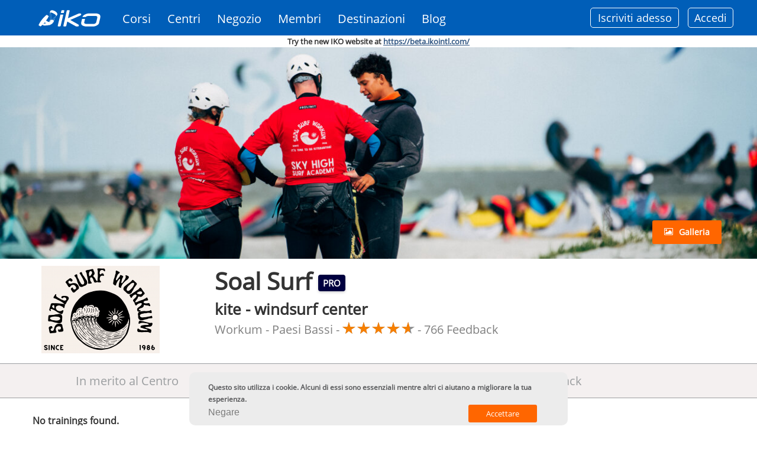

--- FILE ---
content_type: application/javascript; charset=UTF-8
request_url: https://www.ikointl.com/sites/default/files/js/js_biZhecJXGuGAg1CnMXv9z6bvzldZlTUCYCJM6uFG5i0.js
body_size: 61023
content:
!function(_,p){"use strict";p.behaviors.eu_cookie_compliance_popup={attach:function(e,o){_(p.settings.eu_cookie_compliance.containing_element,e).once("eu-cookie-compliance",function(){var e;p.eu_cookie_compliance.initializeCookieValues(),p.eu_cookie_compliance._euccCurrentStatus=u.getCurrentStatus(),p.eu_cookie_compliance._euccSelectedCategories=u.getAcceptedCategories(),p.settings.eu_cookie_compliance.popup_eu_only_js?p.eu_cookie_compliance.showBanner()&&(e=p.settings.basePath+p.settings.pathPrefix+"eu-cookie-compliance-check",_.getJSON(e,{},function(e){e.in_eu?p.eu_cookie_compliance.execute():p.eu_cookie_compliance.setStatus(p.eu_cookie_compliance.cookieValueAgreed)})):p.eu_cookie_compliance.execute()}).addClass("eu-cookie-compliance-status-"+p.eu_cookie_compliance.getCurrentStatus()),_("a.eu-cookie-compliance-toggle-withdraw-banner",e).click(function(e){return e.preventDefault(),p.eu_cookie_compliance.toggleWithdrawBanner(),!1})}},p.eu_cookie_compliance=p.eu_cookie_compliance||function(){(p.eu_cookie_compliance.queue=p.eu_cookie_compliance.queue||[]).push(arguments)},p.eu_cookie_compliance.a=+new Date;var u=p.eu_cookie_compliance,i=(p.eu_cookie_compliance.initializeCookieValues=function(){p.eu_cookie_compliance.euCookieComplianceBlockCookies=null,p.eu_cookie_compliance.cookieValueDisagreed=void 0===p.settings.eu_cookie_compliance.cookie_value_disagreed||""===p.settings.eu_cookie_compliance.cookie_value_disagreed?"0":p.settings.eu_cookie_compliance.cookie_value_disagreed,p.eu_cookie_compliance.cookieValueAgreedShowThankYou=void 0===p.settings.eu_cookie_compliance.cookie_value_agreed_show_thank_you||""===p.settings.eu_cookie_compliance.cookie_value_agreed_show_thank_you?"1":p.settings.eu_cookie_compliance.cookie_value_agreed_show_thank_you,p.eu_cookie_compliance.cookieValueAgreed=void 0===p.settings.eu_cookie_compliance.cookie_value_agreed||""===p.settings.eu_cookie_compliance.cookie_value_agreed?"2":p.settings.eu_cookie_compliance.cookie_value_agreed,p.eu_cookie_compliance._euccSelectedCategories=[],p.eu_cookie_compliance._euccCurrentStatus=null},u.updateSelectedCategories=function(e){p.eu_cookie_compliance._euccSelectedCategories=e},u.updateCurrentStatus=function(e){p.eu_cookie_compliance._euccCurrentStatus=e},p.eu_cookie_compliance.execute=function(){try{var e,o;p.settings.eu_cookie_compliance.popup_enabled&&p.eu_cookie_compliance.cookiesEnabled()&&(void 0===p.eu_cookie_compliance.getVersion()&&p.eu_cookie_compliance.setVersion(),p.eu_cookie_compliance.updateCheck(),e=p.eu_cookie_compliance.getVersion()!==p.settings.eu_cookie_compliance.cookie_policy_version,o=null!==p.eu_cookie_compliance._euccCurrentStatus&&("opt_in"===p.settings.eu_cookie_compliance.method||"categories"===p.settings.eu_cookie_compliance.method)&&!e,(0===p.eu_cookie_compliance._euccCurrentStatus&&"default"===p.settings.eu_cookie_compliance.method||null===p.eu_cookie_compliance._euccCurrentStatus||p.settings.eu_cookie_compliance.withdraw_enabled&&p.settings.eu_cookie_compliance.withdraw_button_on_info_popup||e)&&(p.settings.eu_cookie_compliance.withdraw_enabled||!p.settings.eu_cookie_compliance.disagree_do_not_show_popup||null===p.eu_cookie_compliance._euccCurrentStatus||e)&&(window.matchMedia("(max-width: "+p.settings.eu_cookie_compliance.mobile_breakpoint+"px)").matches&&p.settings.eu_cookie_compliance.use_mobile_message?p.eu_cookie_compliance.createPopup(p.settings.eu_cookie_compliance.mobile_popup_html_info,o):p.eu_cookie_compliance.createPopup(p.settings.eu_cookie_compliance.popup_html_info,o),p.eu_cookie_compliance.initPopup(),p.eu_cookie_compliance.resizeListener()),1===p.eu_cookie_compliance._euccCurrentStatus&&p.settings.eu_cookie_compliance.popup_agreed_enabled?(p.eu_cookie_compliance.createPopup(p.settings.eu_cookie_compliance.popup_html_agreed),p.eu_cookie_compliance.attachHideEvents()):2===p.eu_cookie_compliance._euccCurrentStatus&&p.settings.eu_cookie_compliance.withdraw_enabled&&(p.settings.eu_cookie_compliance.withdraw_button_on_info_popup||(p.eu_cookie_compliance.createWithdrawBanner(p.settings.eu_cookie_compliance.withdraw_markup),p.eu_cookie_compliance.resizeListener()),p.eu_cookie_compliance.attachWithdrawEvents()))}catch(e){}},p.eu_cookie_compliance.initPopup=function(){p.eu_cookie_compliance.attachAgreeEvents(),"categories"===p.settings.eu_cookie_compliance.method&&(p.eu_cookie_compliance.setPreferenceCheckboxes(p.eu_cookie_compliance._euccSelectedCategories),p.eu_cookie_compliance.attachSavePreferencesEvents()),p.settings.eu_cookie_compliance.withdraw_enabled&&p.settings.eu_cookie_compliance.withdraw_button_on_info_popup&&(p.eu_cookie_compliance.attachWithdrawEvents(),1!==p.eu_cookie_compliance._euccCurrentStatus&&2!==p.eu_cookie_compliance._euccCurrentStatus||(_(".eu-cookie-withdraw-button").removeClass("eu-cookie-compliance-hidden"),_(".eu-cookie-compliance-reject-button").addClass("eu-cookie-compliance-hidden")))},p.eu_cookie_compliance.positionTab=function(){var e;p.settings.eu_cookie_compliance.popup_position&&(e=_(".eu-cookie-withdraw-tab").outerHeight(),_("#sliding-popup").length&&(e+=_("#sliding-popup").outerHeight()),_(".eu-cookie-withdraw-wrapper").length?_(".eu-cookie-withdraw-tab").css("margin-top","0"):_(".eu-cookie-withdraw-tab").css("margin-top",e+"px"))},p.eu_cookie_compliance.createWithdrawBanner=function(e){var o=_("<div></div>").html(e),e=_(".eu-cookie-withdraw-banner",o),i=(o.attr("id","sliding-popup"),o.addClass("eu-cookie-withdraw-wrapper"),o.trigger("eu_cookie_compliance_popup_close"),_("body").removeClass("eu-cookie-compliance-popup-open"),p.settings.eu_cookie_compliance.popup_use_bare_css||e.height(p.settings.eu_cookie_compliance.popup_height).width(p.settings.eu_cookie_compliance.popup_width),o.hide(),0);p.settings.eu_cookie_compliance.popup_position?(o.prependTo(p.settings.eu_cookie_compliance.containing_element),i=parseInt(o.outerHeight()),o.show().addClass("sliding-popup-top").addClass("clearfix").css({top:p.eu_cookie_compliance.getBannerTopHiddenPosition(i)}),setTimeout(function(){o.animate({top:p.eu_cookie_compliance.getBannerTopHiddenPosition(i)},p.settings.eu_cookie_compliance.popup_delay,null),p.settings.eu_cookie_compliance.fixed_top_position||_("body").animate({"margin-top":-i+"px"})}.bind(o,i),0)):(p.settings.eu_cookie_compliance.better_support_for_screen_readers?o.prependTo(p.settings.eu_cookie_compliance.containing_element):o.appendTo(p.settings.eu_cookie_compliance.containing_element),i=o.outerHeight(),o.show().addClass("sliding-popup-bottom").css({bottom:-1*i}),setTimeout(function(){o.animate({bottom:-1*i},p.settings.eu_cookie_compliance.popup_delay,null,function(){var e=o.outerHeight();o.animate({bottom:-1*e},p.settings.eu_cookie_compliance.popup_delay,null)})}.bind(o,i),0))},p.eu_cookie_compliance.getBannerTopPosition=function(e){let o;return p.settings.eu_cookie_compliance.fixed_top_position?(o=0,_("#toolbar").length&&(o+=parseInt(_("#toolbar").css("height"))),o+"px"):0},p.eu_cookie_compliance.getBannerTopHiddenPosition=function(e){let o=0;return p.settings.eu_cookie_compliance.fixed_top_position?o=-e:_("#toolbar").length&&(o=-parseInt(_("#toolbar").css("height"))),o+"px"},p.eu_cookie_compliance.getBannerBottomHiddenPosition=function(){return-_("#sliding-popup").outerHeight()+"px"},p.eu_cookie_compliance.toggleWithdrawBanner=function(){var e,o,i,c=_("#sliding-popup"),n=parseInt(c.outerHeight()),t=c.find(".eu-cookie-compliance-banner, .eu-cookie-withdraw-banner").is(":visible");t&&(e=parseInt(c.css("top")),o=parseInt(_(p.settings.eu_cookie_compliance.containing_element).css("padding-top")),i=parseInt(_(p.settings.eu_cookie_compliance.containing_element).css("margin-top")),t=p.settings.eu_cookie_compliance.popup_position?p.settings.eu_cookie_compliance.fixed_top_position?!(e===-n):!(e===-(o+i+n)):0===parseInt(c.css("bottom"))),p.settings.eu_cookie_compliance.popup_position?t?(p.settings.eu_cookie_compliance.fixed_top_position||_("body").animate({"margin-top":-n+"px"},p.settings.eu_cookie_compliance.popup_delay),c.animate({top:p.eu_cookie_compliance.getBannerTopHiddenPosition(n)},p.settings.eu_cookie_compliance.popup_delay).trigger("eu_cookie_compliance_popup_close"),_("body").removeClass("eu-cookie-compliance-popup-open")):(p.settings.eu_cookie_compliance.fixed_top_position||_("body").animate({"margin-top":"0px"},p.settings.eu_cookie_compliance.popup_delay),c.find(".eu-cookie-compliance-banner").show(),c.animate({top:p.eu_cookie_compliance.getBannerTopPosition(n)},p.settings.eu_cookie_compliance.popup_delay).trigger("eu_cookie_compliance_popup_open"),_("body").addClass("eu-cookie-compliance-popup-open")):t?(c.animate({bottom:-1*n},p.settings.eu_cookie_compliance.popup_delay).trigger("eu_cookie_compliance_popup_close"),_("body").removeClass("eu-cookie-compliance-popup-open")):(c.find(".eu-cookie-compliance-banner").show(),c.animate({bottom:0},p.settings.eu_cookie_compliance.popup_delay).trigger("eu_cookie_compliance_popup_open"),_("body").addClass("eu-cookie-compliance-popup-open"))},p.eu_cookie_compliance.resizeListener=function(){var e,o,i,c=_("#sliding-popup"),n=(e=function(){var e=c.outerHeight();p.settings.eu_cookie_compliance.popup_position?(parseFloat(c.css("top"))<0&&(_("body").hasClass("eu-cookie-compliance-popup-open")?(p.settings.eu_cookie_compliance.fixed_top_position||_("body").css({"margin-top":"0px"}),c.css("top",p.eu_cookie_compliance.getBannerTopPosition(e))):(p.settings.eu_cookie_compliance.fixed_top_position||_("body").css({"margin-top":-e+"px"}),c.css("top",p.eu_cookie_compliance.getBannerTopHiddenPosition(e)))),p.eu_cookie_compliance.positionTab()):0!==parseFloat(c.css("bottom"))&&c.css("bottom",-1*e),p.eu_cookie_compliance.positionTab()},o=50,function(){clearTimeout(i),i=setTimeout(function(){clearTimeout(i),e()},o)});setTimeout(function(){n()}),window.addEventListener("resize",n)},p.eu_cookie_compliance.createPopup=function(e,o){var i=_("<div></div>").html(e),e=(i.attr("id","sliding-popup"),p.settings.eu_cookie_compliance.popup_use_bare_css||i.height(p.settings.eu_cookie_compliance.popup_height).width(p.settings.eu_cookie_compliance.popup_width),i.hide(),0);p.settings.eu_cookie_compliance.popup_position?(i.prependTo(p.settings.eu_cookie_compliance.containing_element),e=i.outerHeight(),i.addClass("sliding-popup-top clearfix").css({top:p.eu_cookie_compliance.getBannerTopHiddenPosition(e)}),!0!==o?(_("body").addClass("eu-cookie-compliance-popup-open"),i.show(),i.animate({top:p.eu_cookie_compliance.getBannerTopPosition(e)},p.settings.eu_cookie_compliance.popup_delay,null,function(){i.trigger("eu_cookie_compliance_popup_open"),p.eu_cookie_compliance.positionTab()})):(p.settings.eu_cookie_compliance.fixed_top_position||_("body").css({"margin-top":-e+"px"}),setTimeout(function(){i.show(),p.eu_cookie_compliance.positionTab()},0))):(p.settings.eu_cookie_compliance.better_support_for_screen_readers?i.prependTo(p.settings.eu_cookie_compliance.containing_element):i.appendTo(p.settings.eu_cookie_compliance.containing_element),e=i.outerHeight(),i.show().attr({class:"sliding-popup-bottom"}).css({bottom:-1*e}),!0!==o&&(_("body").addClass("eu-cookie-compliance-popup-open"),i.animate({bottom:0},p.settings.eu_cookie_compliance.popup_delay,null,function(){i.trigger("eu_cookie_compliance_popup_open")})))},p.eu_cookie_compliance.attachAgreeEvents=function(){var e,o,i=p.settings.eu_cookie_compliance.popup_clicking_confirmation,c=p.settings.eu_cookie_compliance.popup_scrolling_confirmation;"categories"===p.settings.eu_cookie_compliance.method&&p.settings.eu_cookie_compliance.enable_save_preferences_button?_(".agree-button").click(p.eu_cookie_compliance.acceptAllAction):_(".agree-button").click(p.eu_cookie_compliance.acceptAction),_(".decline-button").click(p.eu_cookie_compliance.declineAction),_(".eu-cookie-compliance-close-button").click(p.eu_cookie_compliance.closeAction),_(".eu-cookie-compliance-reject-button").click(p.eu_cookie_compliance.rejectAllAction),i&&_("a, input[type=submit], button[type=submit]").not(".popup-content *").bind("click.euCookieCompliance",p.eu_cookie_compliance.acceptAction),c&&(e=!1,o=function(){e?(p.eu_cookie_compliance.acceptAction(),_(window).off("scroll",o)):e=!0},_(window).bind("scroll",o)),_(".find-more-button").not(".find-more-button-processed").addClass("find-more-button-processed").click(p.eu_cookie_compliance.moreInfoAction)},p.eu_cookie_compliance.closeAction=function(){switch(p.settings.eu_cookie_compliance.close_button_action){case"close_banner":p.eu_cookie_compliance.toggleWithdrawBanner();break;case"save_preferences":p.eu_cookie_compliance.savePreferencesAction();break;case"reject_all_cookies":p.eu_cookie_compliance.rejectAllAction();break;case"accept_all_cookies":p.eu_cookie_compliance.acceptAllAction()}},p.eu_cookie_compliance.attachSavePreferencesEvents=function(){_(".eu-cookie-compliance-save-preferences-button").click(p.eu_cookie_compliance.savePreferencesAction)},p.eu_cookie_compliance.attachHideEvents=function(){var e=p.settings.eu_cookie_compliance.popup_hide_agreed,o=p.settings.eu_cookie_compliance.popup_clicking_confirmation;_(".hide-popup-button").click(function(){p.eu_cookie_compliance.changeStatus(p.eu_cookie_compliance.cookieValueAgreed)}),o&&_("a, input[type=submit], button[type=submit]").unbind("click.euCookieCompliance"),e&&_("a, input[type=submit], button[type=submit]").bind("click.euCookieComplianceHideAgreed",function(){p.eu_cookie_compliance.changeStatus(p.eu_cookie_compliance.cookieValueAgreed)}),_(".find-more-button").not(".find-more-button-processed").addClass("find-more-button-processed").click(p.eu_cookie_compliance.moreInfoAction)},p.eu_cookie_compliance.attachWithdrawEvents=function(){_(".eu-cookie-withdraw-button").click(p.eu_cookie_compliance.withdrawAction),_(".eu-cookie-withdraw-tab").click(p.eu_cookie_compliance.toggleWithdrawBanner)},p.eu_cookie_compliance.acceptAction=function(){var e=p.settings.eu_cookie_compliance.popup_agreed_enabled,o=p.eu_cookie_compliance.cookieValueAgreedShowThankYou;e||(p.eu_cookie_compliance.setStatus(p.eu_cookie_compliance.cookieValueAgreedShowThankYou),o=p.eu_cookie_compliance.cookieValueAgreed),i||"function"!=typeof euCookieComplianceLoadScripts||euCookieComplianceLoadScripts(),void 0!==p.eu_cookie_compliance.euCookieComplianceBlockCookies&&clearInterval(p.eu_cookie_compliance.euCookieComplianceBlockCookies),"categories"===p.settings.eu_cookie_compliance.method&&(e=_("#eu-cookie-compliance-categories input:checkbox:checked").map(function(){return _(this).val()}).get(),p.eu_cookie_compliance.setAcceptedCategories(e),p.eu_cookie_compliance.loadCategoryScripts(e),e.length||(o=p.eu_cookie_compliance.cookieValueDisagreed)),p.eu_cookie_compliance.changeStatus(o),p.settings.eu_cookie_compliance.withdraw_enabled&&p.settings.eu_cookie_compliance.withdraw_button_on_info_popup&&(p.eu_cookie_compliance.attachWithdrawEvents(),1!==p.eu_cookie_compliance._euccCurrentStatus&&2!==p.eu_cookie_compliance._euccCurrentStatus||(_(".eu-cookie-withdraw-button").removeClass("eu-cookie-compliance-hidden"),_(".eu-cookie-compliance-reject-button").addClass("eu-cookie-compliance-hidden")))},p.eu_cookie_compliance.acceptAllAction=function(){var e=p.settings.eu_cookie_compliance.cookie_categories;p.eu_cookie_compliance.setPreferenceCheckboxes(e),p.eu_cookie_compliance.acceptAction()},p.eu_cookie_compliance.rejectAllAction=function(){p.eu_cookie_compliance.setPreferenceCheckboxes([]),p.eu_cookie_compliance.acceptAction()},p.eu_cookie_compliance.savePreferencesAction=function(){var e=_("#eu-cookie-compliance-categories input:checkbox:checked").map(function(){return _(this).val()}).get(),o=p.settings.eu_cookie_compliance.popup_agreed_enabled,i=p.eu_cookie_compliance.cookieValueAgreedShowThankYou;o||(p.eu_cookie_compliance.setStatus(p.eu_cookie_compliance.cookieValueAgreedShowThankYou),i=p.eu_cookie_compliance.cookieValueAgreed),p.eu_cookie_compliance.setAcceptedCategories(e),p.eu_cookie_compliance.loadCategoryScripts(e),e.length||(i=p.eu_cookie_compliance.cookieValueDisagreed),p.eu_cookie_compliance.changeStatus(i)},p.eu_cookie_compliance.loadCategoryScripts=function(e){for(var o in e)!0!==c[e[o]]&&"function"==typeof euCookieComplianceLoadScripts&&(euCookieComplianceLoadScripts(e[o]),c[e[o]]=!0)},p.eu_cookie_compliance.declineAction=function(){p.eu_cookie_compliance.setStatus(p.eu_cookie_compliance.cookieValueDisagreed);var e,o=_("#sliding-popup");o.hasClass("sliding-popup-top")?(e=o.outerHeight(),p.settings.eu_cookie_compliance.fixed_top_position||_("body").animate({"margin-top":-e+"px"},p.settings.eu_cookie_compliance.popup_delay),p.settings.eu_cookie_compliance.settings_tab_enabled?(o.animate({top:p.eu_cookie_compliance.getBannerTopHiddenPosition(e)},p.settings.eu_cookie_compliance.popup_delay,null).trigger("eu_cookie_compliance_popup_close"),_(".eu-cookie-withdraw-tab").click(p.eu_cookie_compliance.toggleWithdrawBanner)):(o.animate({top:p.eu_cookie_compliance.getBannerTopHiddenPosition(e)},p.settings.eu_cookie_compliance.popup_delay,null,function(){o.hide()}).trigger("eu_cookie_compliance_popup_close"),_("body").removeClass("eu-cookie-compliance-popup-open"))):p.settings.eu_cookie_compliance.settings_tab_enabled?(o.animate({bottom:-1*o.outerHeight()},p.settings.eu_cookie_compliance.popup_delay,null).trigger("eu_cookie_compliance_popup_close"),_(".eu-cookie-withdraw-tab").click(p.eu_cookie_compliance.toggleWithdrawBanner)):(o.animate({bottom:-1*o.outerHeight()},p.settings.eu_cookie_compliance.popup_delay,null,function(){o.hide()}).trigger("eu_cookie_compliance_popup_close"),_("body").removeClass("eu-cookie-compliance-popup-open"))},p.eu_cookie_compliance.withdrawAction=function(){p.eu_cookie_compliance.setStatus(0),p.eu_cookie_compliance.setAcceptedCategories([]),location.reload()},p.eu_cookie_compliance.moreInfoAction=function(){p.settings.eu_cookie_compliance.disagree_do_not_show_popup?(p.eu_cookie_compliance.setStatus(p.eu_cookie_compliance.cookieValueDisagreed),p.settings.eu_cookie_compliance.withdraw_enabled&&p.settings.eu_cookie_compliance.withdraw_button_on_info_popup?_("#sliding-popup .eu-cookie-compliance-banner").trigger("eu_cookie_compliance_popup_close").hide():_("#sliding-popup").trigger("eu_cookie_compliance_popup_close").remove(),_("body").removeClass("eu-cookie-compliance-popup-open")):p.settings.eu_cookie_compliance.popup_link_new_window?window.open(p.settings.eu_cookie_compliance.popup_link):window.location.href=p.settings.eu_cookie_compliance.popup_link},p.eu_cookie_compliance.getCurrentStatus=function(){var e,o=new n,o=(u.handleEvent("preStatusLoad",o),"undefined"==typeof eu_cookie_compliance_cookie_name||""===eu_cookie_compliance_cookie_name?"cookie-agreed":eu_cookie_compliance_cookie_name);_.cookie(o)===p.eu_cookie_compliance.cookieValueDisagreed?e="0":_.cookie(o)===p.eu_cookie_compliance.cookieValueAgreedShowThankYou?e="1":_.cookie(o)===p.eu_cookie_compliance.cookieValueAgreed&&(e="2");p.eu_cookie_compliance._euccCurrentStatus=parseInt(e),isNaN(p.eu_cookie_compliance._euccCurrentStatus)&&(p.eu_cookie_compliance._euccCurrentStatus=null);o=new t;return u.handleEvent("postStatusLoad",o),p.eu_cookie_compliance._euccCurrentStatus},p.eu_cookie_compliance.setPreferenceCheckboxes=function(e){for(var o in null===p.eu_cookie_compliance.getCurrentStatus()&&0!==p.eu_cookie_compliance.getCurrentStatus()||_("#eu-cookie-compliance-categories input:checkbox").not(":disabled").attr("checked",!1),e){o=e[o].toString().replace(/[ _\/\[\]]/g,"-").toLowerCase(),o=document.getElementById("cookie-category-"+o);null!==o&&(o.checked=!0)}},p.eu_cookie_compliance.getAcceptedCategories=function(){var e,o=new m,o=(u.handleEvent("prePreferencesLoad",o),"undefined"==typeof eu_cookie_compliance_cookie_name||""===eu_cookie_compliance_cookie_name?"cookie-agreed-categories":p.settings.eu_cookie_compliance.cookie_name+"-categories"),o=_.cookie(o);for(e in p.eu_cookie_compliance._euccSelectedCategories=null!=o?JSON.parse(o):[],p.settings.eu_cookie_compliance.cookie_categories_details){var i=p.settings.eu_cookie_compliance.cookie_categories_details[e];"required"===i.checkbox_default_state&&-1===_.inArray(i.machine_name,p.eu_cookie_compliance._euccSelectedCategories)&&p.eu_cookie_compliance._euccSelectedCategories.push(i.machine_name)}o=new d;return u.handleEvent("postPreferencesLoad",o),p.eu_cookie_compliance._euccSelectedCategories},p.eu_cookie_compliance.changeStatus=function(o){var i=p.settings.eu_cookie_compliance.reload_page,c=p.eu_cookie_compliance._euccCurrentStatus;if(p.eu_cookie_compliance._euccCurrentStatus!==parseInt(o)){if(p.settings.eu_cookie_compliance.popup_position){let e=_("#sliding-popup").outerHeight();p.settings.eu_cookie_compliance.fixed_top_position||_("body").animate({"margin-top":-e+"px"},p.settings.eu_cookie_compliance.popup_delay),_(".sliding-popup-top").animate({top:p.eu_cookie_compliance.getBannerTopHiddenPosition(e)},p.settings.eu_cookie_compliance.popup_delay,function(){_("body").removeClass("eu-cookie-compliance-popup-open"),o!==p.eu_cookie_compliance.cookieValueAgreedShowThankYou||null!==c||i?c===p.eu_cookie_compliance.cookieValueAgreedShowThankYou&&(p.settings.eu_cookie_compliance.withdraw_enabled&&p.settings.eu_cookie_compliance.withdraw_button_on_info_popup?(_("#sliding-popup").hide(),window.matchMedia("(max-width: "+p.settings.eu_cookie_compliance.mobile_breakpoint+"px)").matches&&p.settings.eu_cookie_compliance.use_mobile_message?_(".sliding-popup-top").not(".eu-cookie-withdraw-wrapper").html(p.settings.eu_cookie_compliance.mobile_popup_html_info):_(".sliding-popup-top").not(".eu-cookie-withdraw-wrapper").html(p.settings.eu_cookie_compliance.popup_html_info),e=_("#sliding-popup").outerHeight(),p.settings.eu_cookie_compliance.fixed_top_position||_("body").animate({"margin-top":-e+"px"},p.settings.eu_cookie_compliance.popup_delay),_(".sliding-popup-top").css("top",p.eu_cookie_compliance.getBannerTopHiddenPosition(e)),_(".sliding-popup-top").not(".eu-cookie-withdraw-wrapper").trigger("eu_cookie_compliance_popup_close"),_("body").removeClass("eu-cookie-compliance-popup-open"),p.eu_cookie_compliance.initPopup(),p.eu_cookie_compliance.resizeListener(),_("#sliding-popup").show()):(_(".sliding-popup-top").not(".eu-cookie-withdraw-wrapper").trigger("eu_cookie_compliance_popup_close").remove(),_("body").css({"margin-top":"0px"})),_("body").removeClass("eu-cookie-compliance-popup-open")):(p.settings.eu_cookie_compliance.fixed_top_position||_("body").animate({"margin-top":"0px"},p.settings.eu_cookie_compliance.popup_delay),_(".sliding-popup-top").not(".eu-cookie-withdraw-wrapper").html(p.settings.eu_cookie_compliance.popup_html_agreed).animate({top:p.eu_cookie_compliance.getBannerTopPosition(e)},p.settings.eu_cookie_compliance.popup_delay),p.eu_cookie_compliance.attachHideEvents()),p.settings.eu_cookie_compliance.withdraw_enabled&&!p.settings.eu_cookie_compliance.withdraw_button_on_info_popup&&p.eu_cookie_compliance.showWithdrawBanner(o)})}else _(".sliding-popup-bottom").animate({bottom:-1*_("#sliding-popup").outerHeight()},p.settings.eu_cookie_compliance.popup_delay,function(){o!==p.eu_cookie_compliance.cookieValueAgreedShowThankYou||null!==c||i?c===p.eu_cookie_compliance.cookieValueAgreedShowThankYou&&(_("#sliding-popup").css("display","none"),p.settings.eu_cookie_compliance.withdraw_enabled&&p.settings.eu_cookie_compliance.withdraw_button_on_info_popup?(window.matchMedia("(max-width: "+p.settings.eu_cookie_compliance.mobile_breakpoint+"px)").matches&&p.settings.eu_cookie_compliance.use_mobile_message?_(".sliding-popup-bottom").not(".eu-cookie-withdraw-wrapper").html(p.settings.eu_cookie_compliance.mobile_popup_html_info):_(".sliding-popup-bottom").not(".eu-cookie-withdraw-wrapper").html(p.settings.eu_cookie_compliance.popup_html_info),_(".sliding-popup-bottom").css("bottom",p.eu_cookie_compliance.getBannerBottomHiddenPosition()),_(".sliding-popup-bottom").not(".eu-cookie-withdraw-wrapper").trigger("eu_cookie_compliance_popup_close"),_("body").removeClass("eu-cookie-compliance-popup-open"),p.eu_cookie_compliance.initPopup(),p.eu_cookie_compliance.resizeListener(),_("#sliding-popup").css("display","block")):(_(".sliding-popup-bottom").not(".eu-cookie-withdraw-wrapper").trigger("eu_cookie_compliance_popup_close").remove(),_("body").removeClass("eu-cookie-compliance-popup-open"))):(_(".sliding-popup-bottom").not(".eu-cookie-withdraw-wrapper").html(p.settings.eu_cookie_compliance.popup_html_agreed).animate({bottom:0},p.settings.eu_cookie_compliance.popup_delay),p.eu_cookie_compliance.attachHideEvents()),p.settings.eu_cookie_compliance.withdraw_enabled&&!p.settings.eu_cookie_compliance.withdraw_button_on_info_popup&&p.eu_cookie_compliance.showWithdrawBanner(o)});i&&location.reload(),p.eu_cookie_compliance.setStatus(o)}},p.eu_cookie_compliance.showWithdrawBanner=function(e){e===p.eu_cookie_compliance.cookieValueAgreed&&p.settings.eu_cookie_compliance.withdraw_enabled&&(p.settings.eu_cookie_compliance.withdraw_button_on_info_popup||(p.eu_cookie_compliance.createWithdrawBanner(p.settings.eu_cookie_compliance.withdraw_markup),p.eu_cookie_compliance.resizeListener()),p.eu_cookie_compliance.attachWithdrawEvents(),p.settings.eu_cookie_compliance.popup_position&&p.eu_cookie_compliance.positionTab())},p.eu_cookie_compliance.setStatus=function(e){var o=new a,o=(u.handleEvent("preStatusSave",o),new Date),i=p.settings.eu_cookie_compliance.domain||"",c=p.settings.eu_cookie_compliance.domain_all_sites?"/":p.settings.basePath,n="undefined"==typeof eu_cookie_compliance_cookie_name||""===eu_cookie_compliance_cookie_name?"cookie-agreed":eu_cookie_compliance_cookie_name;1<c.length&&(t=c.length-1,c.lastIndexOf("/")===t&&(c=c.substring(0,t)));parseInt(p.settings.eu_cookie_compliance.cookie_session)?_.cookie(n,e,{path:c,domain:i}):(t=parseInt(p.settings.eu_cookie_compliance.cookie_lifetime),o.setDate(o.getDate()+t),_.cookie(n,e,{expires:o,path:c,domain:i})),p.eu_cookie_compliance._euccCurrentStatus=e,_(document).trigger("eu_cookie_compliance.changeStatus",[e]),p.eu_cookie_compliance.setVersion(),p.settings.eu_cookie_compliance.store_consent&&(e===p.eu_cookie_compliance.cookieValueAgreedShowThankYou&&p.settings.eu_cookie_compliance.popup_agreed_enabled||e===p.eu_cookie_compliance.cookieValueAgreed&&!p.settings.eu_cookie_compliance.popup_agreed_enabled)&&(t=p.settings.basePath+p.settings.pathPrefix+"eu-cookie-compliance/store_consent/banner",_.post(t,{},function(e){}));var t,n=new l;u.handleEvent("postStatusSave",n),e===p.eu_cookie_compliance.cookieValueDisagreed&&"opt_out"===p.settings.eu_cookie_compliance.method&&(p.eu_cookie_compliance.euCookieComplianceBlockCookies=setInterval(p.eu_cookie_compliance.BlockCookies,5e3))},p.eu_cookie_compliance.setAcceptedCategories=function(e){var o=new h,o=(u.handleEvent("prePreferencesSave",o),new Date),i=p.settings.eu_cookie_compliance.domain||"",c=p.settings.eu_cookie_compliance.domain_all_sites?"/":p.settings.basePath,n="undefined"==typeof eu_cookie_compliance_cookie_name||""===eu_cookie_compliance_cookie_name?"cookie-agreed-categories":p.settings.eu_cookie_compliance.cookie_name+"-categories",t=(1<c.length&&(t=c.length-1,c.lastIndexOf("/")===t&&(c=c.substring(0,t))),JSON.stringify(e)),a=(parseInt(p.settings.eu_cookie_compliance.cookie_session)?_.cookie(n,t,{path:c,domain:i}):(a=parseInt(p.settings.eu_cookie_compliance.cookie_lifetime),o.setDate(o.getDate()+a),_.cookie(n,t,{expires:o,path:c,domain:i})),p.eu_cookie_compliance._euccSelectedCategories=e,_(document).trigger("eu_cookie_compliance.changePreferences",[e]),new w);u.handleEvent("postPreferencesSave",a)},p.eu_cookie_compliance.hasAgreed=function(e){var o=1===p.eu_cookie_compliance._euccCurrentStatus||2===p.eu_cookie_compliance._euccCurrentStatus;return o=void 0!==e&&o?p.eu_cookie_compliance.hasAgreedWithCategory(e):o},p.eu_cookie_compliance.hasAgreedWithCategory=function(e){return-1!==_.inArray(e,p.eu_cookie_compliance._euccSelectedCategories)},p.eu_cookie_compliance.showBanner=function(){var e=!1;return 0===p.eu_cookie_compliance._euccCurrentStatus&&"default"===p.settings.eu_cookie_compliance.method||null===p.eu_cookie_compliance._euccCurrentStatus?p.settings.eu_cookie_compliance.disagree_do_not_show_popup&&null!==p.eu_cookie_compliance._euccCurrentStatus||(e=!0):(1===p.eu_cookie_compliance._euccCurrentStatus&&p.settings.eu_cookie_compliance.popup_agreed_enabled||2===p.eu_cookie_compliance._euccCurrentStatus&&p.settings.eu_cookie_compliance.withdraw_enabled)&&(e=!0),e},p.eu_cookie_compliance.cookiesEnabled=function(){var e=navigator.cookieEnabled;return void 0!==navigator.cookieEnabled||e||(document.cookie="testCookie",e=-1!==document.cookie.indexOf("testCookie")),e},p.eu_cookie_compliance.cookieMatches=function(e,o){if(e===o)return!0;if(o.indexOf("*")<0)return!1;try{return new RegExp("^"+o.replace(/\./g,"\\.").replace(/\*/g,".+")+"$","g").test(e)}catch(e){return!1}},p.eu_cookie_compliance.isAllowed=function(e){if(0===e.indexOf("SESS")||0===e.indexOf("SSESS"))return!0;var o,i=p.settings.eu_cookie_compliance.allowed_cookies.split(/\r\n|\n|\r/g);for(o in i.push(void 0===p.settings.eu_cookie_compliance.cookie_name||""===p.settings.eu_cookie_compliance.cookie_name?"cookie-agreed":p.settings.eu_cookie_compliance.cookie_name),i.push(void 0===p.settings.eu_cookie_compliance.cookie_name||""===p.settings.eu_cookie_compliance.cookie_name?"cookie-agreed-categories":p.settings.eu_cookie_compliance.cookie_name+"-categories"),i.push(void 0===p.settings.eu_cookie_compliance.cookie_name||""===p.settings.eu_cookie_compliance.cookie_name?"cookie-agreed-version":p.settings.eu_cookie_compliance.cookie_name+"-version"),i)if("string"==typeof i[o]){if(p.eu_cookie_compliance.cookieMatches(e,i[o]))return!0;if("categories"===p.settings.eu_cookie_compliance.method){var c=i[o].indexOf(":");if(-1!==c){var n=i[o].substr(0,c),c=i[o].substr(c+1);if(p.eu_cookie_compliance.cookieMatches(e,c)&&p.eu_cookie_compliance.hasAgreedWithCategory(n))return!0}}}return!1},p.eu_cookie_compliance.updateCheck=function(){var e="cookie-agreed-"+p.settings.eu_cookie_compliance.popup_language,o=p.settings.eu_cookie_compliance.domain||"",i=p.settings.eu_cookie_compliance.domain_all_sites?"/":p.settings.basePath,c=_.cookie(e),n=new Date,t="undefined"==typeof eu_cookie_compliance_cookie_name||""===eu_cookie_compliance_cookie_name?"cookie-agreed":eu_cookie_compliance_cookie_name;null!=c&&"null"!==c&&(n.setDate(n.getDate()+parseInt(p.settings.eu_cookie_compliance.cookie_lifetime)),_.cookie(t,c,{expires:n,path:i,domain:o}),void 0!==_.removeCookie?_.removeCookie(e):_.cookie(e,null,{path:i,domain:o}))},p.eu_cookie_compliance.getVersion=function(){var e=void 0===p.settings.eu_cookie_compliance.cookie_name||""===p.settings.eu_cookie_compliance.cookie_name?"cookie-agreed-version":p.settings.eu_cookie_compliance.cookie_name+"-version";return _.cookie(e)},!(p.eu_cookie_compliance.setVersion=function(){var e,o=new Date,i=p.settings.eu_cookie_compliance.domain||"",c=p.settings.eu_cookie_compliance.domain_all_sites?"/":p.settings.basePath,n=void 0===p.settings.eu_cookie_compliance.cookie_name||""===p.settings.eu_cookie_compliance.cookie_name?"cookie-agreed-version":p.settings.eu_cookie_compliance.cookie_name+"-version",t=(1<c.length&&(t=c.length-1,c.lastIndexOf("/")===t&&(c=c.substring(0,t))),p.settings.eu_cookie_compliance.cookie_policy_version);parseInt(p.settings.eu_cookie_compliance.cookie_session)?_.cookie(n,t,{path:c,domain:i}):(e=parseInt(p.settings.eu_cookie_compliance.cookie_lifetime),o.setDate(o.getDate()+e),_.cookie(n,t,{expires:o,path:c,domain:i}))})),c={},n=(_(function(){(p.eu_cookie_compliance.hasAgreed()||null===p.eu_cookie_compliance._euccCurrentStatus&&"opt_in"!==p.settings.eu_cookie_compliance.method&&"categories"!==p.settings.eu_cookie_compliance.method)&&("function"==typeof euCookieComplianceLoadScripts&&euCookieComplianceLoadScripts(),i=!0,"categories"===p.settings.eu_cookie_compliance.method&&p.eu_cookie_compliance.loadCategoryScripts(p.eu_cookie_compliance._euccSelectedCategories))}),p.behaviors.eu_cookie_compliance_popup_block_cookies={initialized:!1,attach:function(e,o){var i;!p.behaviors.eu_cookie_compliance_popup_block_cookies.initialized&&o.eu_cookie_compliance&&(p.behaviors.eu_cookie_compliance_popup_block_cookies.initialized=!0,!o.eu_cookie_compliance.automatic_cookies_removal||("opt_in"!==o.eu_cookie_compliance.method||null!==p.eu_cookie_compliance._euccCurrentStatus&&p.eu_cookie_compliance.hasAgreed())&&("opt_out"!==o.eu_cookie_compliance.method||p.eu_cookie_compliance.hasAgreed()||null===p.eu_cookie_compliance._euccCurrentStatus)&&"categories"!==p.settings.eu_cookie_compliance.method||(o=o.eu_cookie_compliance.allowed_cookies.split(/\r\n|\n|\r/g),i="undefined"==typeof eu_cookie_compliance_cookie_name||""===eu_cookie_compliance_cookie_name?"cookie-agreed":eu_cookie_compliance_cookie_name,o.push(i),p.eu_cookie_compliance.euCookieComplianceBlockCookies=setInterval(p.eu_cookie_compliance.BlockCookies,5e3)))}},p.eu_cookie_compliance.BlockCookies=function(){for(var e in _.cookie()){var o,i=window.location.hostname,c=!1;if(!p.eu_cookie_compliance.isAllowed(e)){for(;!c&&""!==i;)c=(c=_.removeCookie(e,{domain:"."+i,path:"/"}))||_.removeCookie(e,{domain:i,path:"/"}),i=-1===(o=i.indexOf("."))?"":i.substring(o+1);c||(document.cookie=e+"=; expires=Thu, 01 Jan 1970 00:00:01 GMT; path=/;")}}},u.handleEvent=function(e,o){for(var i=function(e){var o=[];if(void 0!==p.eu_cookie_compliance&&void 0!==p.eu_cookie_compliance.queue&&p.eu_cookie_compliance.queue.length)for(var i,c,n=0;n<p.eu_cookie_compliance.queue.length;n++)p.eu_cookie_compliance.queue[n].length&&(i=(c=p.eu_cookie_compliance.queue[n])[0],c=c[1],"string"==typeof i&&"function"==typeof c&&i===e&&o.push(c));return o}(e),c=0;c<i.length;c++)void 0!==i[c]&&(o.subscribe(i[c]),o.fire({currentStatus:p.eu_cookie_compliance._euccCurrentStatus,currentCategories:p.eu_cookie_compliance._euccSelectedCategories}),o.unsubscribe(i[c]))},(b=e.prototype).subscribe=function(e){this.handlers.push(e)},b.unsubscribe=function(o){this.handlers=this.handlers.filter(function(e){if(e!==o)return e})},b.fire=function(o,e){var i=e||window;this.handlers.forEach(function(e){e.call(i,o)})},e);function e(){this.handlers=[]}(b=o.prototype).subscribe=function(e){this.handlers.push(e)},b.unsubscribe=function(o){this.handlers=this.handlers.filter(function(e){if(e!==o)return e})},b.fire=function(o,e){var i=e||window;this.handlers.forEach(function(e){e.call(i,o)})};var t=o;function o(){this.handlers=[]}(b=s.prototype).subscribe=function(e){this.handlers.push(e)},b.unsubscribe=function(o){this.handlers=this.handlers.filter(function(e){if(e!==o)return e})},b.fire=function(o,e){var i=e||window;this.handlers.forEach(function(e){e.call(i,o)})};var a=s;function s(){this.handlers=[]}(b=r.prototype).subscribe=function(e){this.handlers.push(e)},b.unsubscribe=function(o){this.handlers=this.handlers.filter(function(e){if(e!==o)return e})},b.fire=function(o,e){var i=e||window;this.handlers.forEach(function(e){e.call(i,o)})};var l=r;function r(){this.handlers=[]}(b=k.prototype).subscribe=function(e){this.handlers.push(e)},b.unsubscribe=function(o){this.handlers=this.handlers.filter(function(e){if(e!==o)return e})},b.fire=function(o,e){var i=e||window;this.handlers.forEach(function(e){e.call(i,o)})};var m=k;function k(){this.handlers=[]}(b=g.prototype).subscribe=function(e){this.handlers.push(e)},b.unsubscribe=function(o){this.handlers=this.handlers.filter(function(e){if(e!==o)return e})},b.fire=function(o,e){var i=e||window;this.handlers.forEach(function(e){e.call(i,o)})};var d=g;function g(){this.handlers=[]}(b=f.prototype).subscribe=function(e){this.handlers.push(e)},b.unsubscribe=function(o){this.handlers=this.handlers.filter(function(e){if(e!==o)return e})},b.fire=function(o,e){var i=e||window;this.handlers.forEach(function(e){e.call(i,o)})};var h=f;function f(){this.handlers=[]}(b=v.prototype).subscribe=function(e){this.handlers.push(e)},b.unsubscribe=function(o){this.handlers=this.handlers.filter(function(e){if(e!==o)return e})},b.fire=function(o,e){var i=e||window;this.handlers.forEach(function(e){e.call(i,o)})};var b,w=v;function v(){this.handlers=[]}}(jQuery,Drupal);;
/*jshint strict:true, browser:true, curly:true, eqeqeq:true, expr:true, forin:true, latedef:true, newcap:true, noarg:true, trailing: true, undef:true, unused:true */
/**
 * File:        clientside_validation.ie8.js
 * Version:     7.x-1.x
 * Description: ECMA-262, 5th edition support for IE <= 8
 * Language:    Javascript
 * Project:     clientside_validation
 * @module clientside_validation
 */
(function(){
"use strict";

/*
 * Support for String.trim
 * @see https://developer.mozilla.org/en/JavaScript/Reference/Global_Objects/String/Trim#Compatibility
 */
if(!String.prototype.trim) {
  String.prototype.trim = function () {
    return this.replace(/^\s+|\s+$/g,'');
  };
}

/*
 * Support for Array.indexOf
 * @see https://developer.mozilla.org/en/JavaScript/Reference/Global_Objects/Array/indexOf#Compatibility
 */
if (!Array.prototype.indexOf) {
    Array.prototype.indexOf = function (searchElement /*, fromIndex */ ) {
        if (this === null) {
            throw new TypeError();
        }
        var t = Object(this);
        var len = t.length >>> 0;
        if (len === 0) {
            return -1;
        }
        var n = 0;
        if (arguments.length > 0) {
            n = Number(arguments[1]);
            if (n !== n) { // shortcut for verifying if it's NaN
                n = 0;
            } else if (n !== 0 && n !== Infinity && n !== -Infinity) {
                n = (n > 0 || -1) * Math.floor(Math.abs(n));
            }
        }
        if (n >= len) {
            return -1;
        }
        var k = n >= 0 ? n : Math.max(len - Math.abs(n), 0);
        for (; k < len; k++) {
            if (k in t && t[k] === searchElement) {
                return k;
            }
        }
        return -1;
    };
}

/*
 * Support for Array.lastIndexOf
 * @see https://developer.mozilla.org/en/JavaScript/Reference/Global_Objects/Array/lastIndexOf#Compatibility
 */
if (!Array.prototype.lastIndexOf)
{
  Array.prototype.lastIndexOf = function(searchElement /*, fromIndex*/)
  {

    if (this === null) {
      throw new TypeError();
    }

    var t = Object(this);
    var len = t.length >>> 0;
    if (len === 0) {
      return -1;
    }

    var n = len;
    if (arguments.length > 1)
    {
      n = Number(arguments[1]);
      if (n !== n) {
        n = 0;
      }
      else if (n !== 0 && n !== Infinity && n !== -Infinity) {
        n = (n > 0 || -1) * Math.floor(Math.abs(n));
      }
    }

    var k = n >= 0
          ? Math.min(n, len - 1)
          : len - Math.abs(n);

    for (; k >= 0; k--)
    {
      if (k in t && t[k] === searchElement) {
        return k;
      }
    }
    return -1;
  };
}

/*
 * Support for Array.filter
 * @see https://developer.mozilla.org/en/JavaScript/Reference/Global_Objects/Array/filter#Compatibility
 */
if (!Array.prototype.filter)
{
  Array.prototype.filter = function(fun /*, thisp */)
  {

    if (this === null) {
      throw new TypeError();
    }

    var t = Object(this);
    var len = t.length >>> 0;
    if (typeof fun !== "function") {
      throw new TypeError();
    }

    var res = [];
    var thisp = arguments[1];
    for (var i = 0; i < len; i++)
    {
      if (i in t)
      {
        var val = t[i]; // in case fun mutates this
        if (fun.call(thisp, val, i, t)) {
          res.push(val);
        }
      }
    }

    return res;
  };
}

/*
 * Support for Array.map
 * @see https://developer.mozilla.org/en/JavaScript/Reference/Global_Objects/Array/map#Browser_compatibility
 */
// Production steps of ECMA-262, Edition 5, 15.4.4.19
// Reference: http://es5.github.com/#x15.4.4.19
if (!Array.prototype.map) {
  Array.prototype.map = function(callback, thisArg) {

    var T, A, k;

    if (this === null) {
      throw new TypeError(" this is null or not defined");
    }

    // 1. Let O be the result of calling ToObject passing the |this| value as the argument.
    var O = Object(this);

    // 2. Let lenValue be the result of calling the Get internal method of O with the argument "length".
    // 3. Let len be ToUint32(lenValue).
    var len = O.length >>> 0;

    // 4. If IsCallable(callback) is false, throw a TypeError exception.
    // See: http://es5.github.com/#x9.11
    if ({}.toString.call(callback) !== "[object Function]") {
      throw new TypeError(callback + " is not a function");
    }

    // 5. If thisArg was supplied, let T be thisArg; else let T be undefined.
    if (thisArg) {
      T = thisArg;
    }

    // 6. Let A be a new array created as if by the expression new Array(len) where Array is
    // the standard built-in constructor with that name and len is the value of len.
    A = new Array(len);

    // 7. Let k be 0
    k = 0;

    // 8. Repeat, while k < len
    while(k < len) {

      var kValue, mappedValue;

      // a. Let Pk be ToString(k).
      //   This is implicit for LHS operands of the in operator
      // b. Let kPresent be the result of calling the HasProperty internal method of O with argument Pk.
      //   This step can be combined with c
      // c. If kPresent is true, then
      if (k in O) {

        // i. Let kValue be the result of calling the Get internal method of O with argument Pk.
        kValue = O[ k ];

        // ii. Let mappedValue be the result of calling the Call internal method of callback
        // with T as the this value and argument list containing kValue, k, and O.
        mappedValue = callback.call(T, kValue, k, O);

        // iii. Call the DefineOwnProperty internal method of A with arguments
        // Pk, Property Descriptor {Value: mappedValue, Writable: true, Enumerable: true, Configurable: true},
        // and false.

        // In browsers that support Object.defineProperty, use the following:
        // Object.defineProperty(A, Pk, { value: mappedValue, writable: true, enumerable: true, configurable: true });

        // For best browser support, use the following:
        A[ k ] = mappedValue;
      }
      // d. Increase k by 1.
      k++;
    }

    // 9. return A
    return A;
  };
}
})();;
/*jshint strict:true, browser:true, curly:true, eqeqeq:true, expr:true, forin:true, latedef:true, newcap:true, noarg:true, trailing: true, undef:true, unused:true */
/*global Drupal: true, jQuery: true, XRegExp:true*/
/**
 * File:        clientside_validation.js
 * Version:     7.x-1.x
 * Description: Add clientside validation rules
 * Author:      Attiks
 * Language:    Javascript
 * Project:     clientside_validation
 * @module clientside_validation
 */


(/** @lends Drupal */function ($) {
  /**
   * Drupal.behaviors.clientsideValidation.
   *
   * Attach clientside validation to the page or rebind the rules in case of AJAX calls.
   * @extends Drupal.behaviors
   * @fires clientsideValidationInitialized
   */
  "use strict";
  Drupal.behaviors.clientsideValidation = {
    attach: function (context) {
      if (!Drupal.myClientsideValidation) {
        if (Drupal.settings.clientsideValidation) {
          Drupal.myClientsideValidation = new Drupal.clientsideValidation();
        }
      }
      else {
        if (typeof(Drupal.settings.clientsideValidation.forms) === 'undefined') {
          return;
        }
        var update = false;
        $.each(Drupal.settings.clientsideValidation.forms, function (f) {
          if ($(context).find('#' + f).length || $(context).is('#' + f)) {
            update = true;
          }
        });
        //update settings
        if (update) {
          Drupal.myClientsideValidation.data = Drupal.settings.clientsideValidation;
          Drupal.myClientsideValidation.forms = Drupal.myClientsideValidation.data.forms;
          Drupal.myClientsideValidation.groups = Drupal.myClientsideValidation.data.groups;
          Drupal.myClientsideValidation.bindForms();
        }
      }

      /**
       * Let other modules know we are ready.
       * @event clientsideValidationInitialized
       * @name clientsideValidationInitialized
       * @memberof Drupal.clientsideValidation
       */
      $.event.trigger('clientsideValidationInitialized');
    }
  };

  /**
   * Drupal.clientsideValidation.
   * This module adds clientside validation for all forms and webforms using jquery.validate
   * Don't forget to read the README
   *
   * @class Drupal.clientsideValidation
   * @see https://github.com/jzaefferer/jquery-validation
   * @fires clientsideValidationAddCustomRules
   */
  Drupal.clientsideValidation = function() {
    var self = this;
    if (typeof window.time !== 'undefined') {
      // activate by setting clientside_validation_add_js_timing
      self.time = window.time;
    }
    else {
      self.time = {
        start: function() {},
        stop: function() {},
        report: function() {}
      };
    }
    self.time.start('1. clientsideValidation');

    /**
     * prefix to use
     * @memberof Drupal.clientsideValidation
     * @type string
     * @readonly
     * @private
     */
    this.prefix = 'clientsidevalidation-';

    /**
     * local copy of settings
     * @memberof Drupal.clientsideValidation
     * @type array
     * @readonly
     * @private
     */
    this.data = $.extend(true, {}, Drupal.settings.clientsideValidation);

    /**
     * local reference of all defined forms
     * @memberof Drupal.clientsideValidation
     * @type array
     * @readonly
     */
    this.forms = this.data.forms;

    /**
     * list of all defined validators
     * @memberof Drupal.clientsideValidation
     * @type array
     * @readonly
     */
    this.validators = {};

    /**
     * groups used for radios/checkboxes
     * @memberof Drupal.clientsideValidation
     * @type array
     * @readonly
     * @private
     */
    this.groups = this.data.groups;

    // disable class and attribute rules defined by jquery.validate
    $.validator.classRules = function() {
      return {};
    };
    $.validator.attributeRules = function() {
      return {};
    };

    /**
     * add extra rules not defined in jquery.validate
     * @see jquery.validate
     */
    this.addExtraRules();

    /**
     * bind all rules to all forms
     * @see Drupal.clientsideValidation.prototype.bindForms
     */
    this.bindForms();
    self.time.stop('1. clientsideValidation');
    self.time.report();
  };

  /**
   * findVerticalTab helper.
   * @memberof Drupal.clientsideValidation
   * @private
   */
  Drupal.clientsideValidation.prototype.findVerticalTab = function(element) {
    element = $(element);

    // Check for the vertical tabs fieldset and the verticalTab data
    var fieldset = element.parents('fieldset.vertical-tabs-pane');
    if ((fieldset.size() > 0) && (typeof(fieldset.data('verticalTab')) !== 'undefined')) {
      var tab = $(fieldset.data('verticalTab').item[0]).find('a');
      if (tab.size()) {
        return tab;
      }
    }

    // Return null by default
    return null;
  };

  /**
   * findHorizontalTab helper.
   * @memberof Drupal.clientsideValidation
   * @private
   */
  Drupal.clientsideValidation.prototype.findHorizontalTab = function(element) {
    element = $(element);

    // Check for the vertical tabs fieldset and the verticalTab data
    var fieldset = element.parents('fieldset.horizontal-tabs-pane');
    if ((fieldset.size() > 0) && (typeof(fieldset.data('horizontalTab')) !== 'undefined')) {
      var tab = $(fieldset.data('horizontalTab').item[0]).find('a');
      if (tab.size()) {
        return tab;
      }
    }

    // Return null by default
    return null;
  };

  /**
   * Bind all forms.
   * @memberof Drupal.clientsideValidation
   * @public
   */
  Drupal.clientsideValidation.prototype.bindForms = function(){
    var self = this;
    var groupkey;
    if (typeof(self.forms) === 'undefined') {
      return;
    }
    self.time.start('2. bindForms');
    // unset invalid forms
    $.each (self.forms, function (f) {
      if ($('#' + f).length < 1) {
        delete self.forms[f];
      }
    });
    $.each (self.forms, function(f) {
      var errorel = self.prefix + f + '-errors';
      // Remove any existing validation stuff
      if (self.validators[f]) {
        // Doesn't work :: $('#' + f).rules('remove');
        var form = $('#' + f).get(0);
        if (typeof(form) !== 'undefined') {
          $.removeData(form, 'validator');
        }
      }

      if('checkboxrules' in self.forms[f]){
        self.time.start('checkboxrules_groups');
        groupkey = "";
        $.each (self.forms[f].checkboxrules, function(r) {
          groupkey = r + '_group';
          self.groups[f][groupkey] = [];
          $.each(this, function(){
            $(this[2]).find('input[type=checkbox]').each(function(){
              self.groups[f][groupkey].push($(this).attr('name'));
            });
          });
        });
        self.time.stop('checkboxrules_groups');
      }

      if('daterangerules' in self.forms[f]){
        self.time.start('daterangerules');
        groupkey = "";
        $.each (self.forms[f].daterangerules, function(r) {
          groupkey = r + '_group';
          self.groups[f][groupkey] = [];
          $.each(this, function(){
            $('#' + f + ' #' + r + ' :input').not('input[type=image]').each(function(){
              self.groups[f][groupkey].push($(this).attr('name'));
            });
          });
        });
        self.time.stop('daterangerules');
      }

      if('dateminrules' in self.forms[f]){
        self.time.start('dateminrules');
        groupkey = "";
        $.each (self.forms[f].dateminrules, function(r) {
          groupkey = r + '_group';
          self.groups[f][groupkey] = [];
          $.each(this, function(){
            $('#' + f + ' #' + r + ' :input').not('input[type=image]').each(function(){
              self.groups[f][groupkey].push($(this).attr('name'));
            });
          });
        });
        self.time.stop('dateminrules');
      }

      if('datemaxrules' in self.forms[f]){
        self.time.start('datemaxrules');
        groupkey = "";
        $.each (self.forms[f].datemaxrules, function(r) {
          groupkey = r + '_group';
          self.groups[f][groupkey] = [];
          $.each(this, function(){
            $('#' + f + ' #' + r + ' :input').not('input[type=image]').each(function(){
              self.groups[f][groupkey].push($(this).attr('name'));
            });
          });
        });
        self.time.stop('datemaxrules');
      }


      // Add basic settings
      // todo: find cleaner fix
      // ugly fix for nodes in colorbox
      if(typeof $('#' + f).validate === 'function') {
        var validate_options = {
          errorClass: 'error',
          groups: self.groups[f],
          errorElement: self.forms[f].general.errorElement,
          unhighlight: function(element, errorClass, validClass) {
            var tab;

            // If this is a pending element skip handling.
            if (typeof this.pending[element.name] != 'undefined') {
              return;
            }

            // Default behavior
            $(element).removeClass(errorClass).addClass(validClass);

            // Sort the classes out for the tabs - we only want to remove the
            // highlight if there are no inputs with errors...
            var fieldset = $(element).parents('fieldset.vertical-tabs-pane');
            if (fieldset.size() && fieldset.find('.' + errorClass).not('label').size() === 0) {
              tab = self.findVerticalTab(element);
              if (tab) {
                tab.removeClass(errorClass).addClass(validClass);
              }
            }

            // Same for horizontal tabs
            fieldset = $(element).parents('fieldset.horizontal-tabs-pane');
            if (fieldset.size() && fieldset.find('.' + errorClass).not('label').size() === 0) {
              tab = self.findHorizontalTab(element);
              if (tab) {
                tab.removeClass(errorClass).addClass(validClass);
              }
            }

            /**
             * Let other modules know this / which / an element is valid.
             * @event clientsideValidationValid
             * @name clientsideValidationValid
             * @memberof Drupal.clientsideValidation
             */
            $(element).trigger('clientsideValidationValid');
            $.event.trigger('clientsideValidationValid', [element]);
          },
          highlight: function(element, errorClass, validClass) {
            // Default behavior
            $(element).addClass(errorClass).removeClass(validClass);

            // Sort the classes out for the tabs
            var tab = self.findVerticalTab(element);
            if (tab) {
              tab.addClass(errorClass).removeClass(validClass);
            }
            tab = self.findHorizontalTab(element);
            if (tab) {
              tab.addClass(errorClass).removeClass(validClass);
            }

            /**
             * Let other modules know this / which / an element is invalid.
             * @event clientsideValidationInvalid
             * @name clientsideValidationInvalid
             * @memberof Drupal.clientsideValidation
             */
            $(element).trigger('clientsideValidationInvalid');
            $.event.trigger('clientsideValidationInvalid', [element]);
          },
          invalidHandler: function(form, validator) {
            var tab;
            if (validator.errorList.length > 0) {
              // Check if any of the errors are in the selected tab
              var errors_in_selected = false;
              for (var i = 0; i < validator.errorList.length; i++) {
                tab = self.findVerticalTab(validator.errorList[i].element);
                if (tab && tab.parent().hasClass('selected')) {
                  errors_in_selected = true;
                  break;
                }
              }

              // Only focus the first tab with errors if the selected tab doesn't have
              // errors itself. We shouldn't hide a tab that contains errors!
              if (!errors_in_selected) {
                tab = self.findVerticalTab(validator.errorList[0].element);
                if (tab) {
                  tab.click();
                }
              }

              // Same for vertical tabs
              // Check if any of the errors are in the selected tab
              errors_in_selected = false;
              for (i = 0; i < validator.errorList.length; i++) {
                tab = self.findHorizontalTab(validator.errorList[i].element);
                if (tab && tab.parent().hasClass('selected')) {
                  errors_in_selected = true;
                  break;
                }
              }

              // Only focus the first tab with errors if the selected tab doesn't have
              // errors itself. We shouldn't hide a tab that contains errors!
              if (!errors_in_selected) {
                tab = self.findHorizontalTab(validator.errorList[0].element);
                if (tab) {
                  tab.click();
                }
              }
              if (self.forms[f].general.scrollTo) {
                if (!$('html, body').hasClass('cv-scrolling')) {
                  var x;
                  if ($("#" + errorel).length) {
                    $("#" + errorel).show();
                    x = $("#" + errorel).offset().top - $("#" + errorel).height() - 100; // provides buffer in viewport
                  }
                  else {
                    var first_element = $(validator.errorList[0].element);
                    var hidden_element = first_element.is(":hidden");
                    if (hidden_element) {
                      var original_visibility = first_element.css('visibility');
                      var original_position = first_element.css('position');
                      first_element.css('visibility', 'hidden');
                      first_element.css('position', 'absolute');
                      first_element.show();
                    }
                    x = first_element.offset().top - first_element.height() - 100;
                    if (hidden_element) {
                      first_element.hide();
                      first_element.css('position', original_position);
                      first_element.css('visibility', original_visibility);
                    }
                  }
                  $('html, body').addClass('cv-scrolling').animate(
                    {scrollTop: x},
                    {
                      duration: self.forms[f].general.scrollSpeed,
                      complete: function () {
                        $('html, body').removeClass('cv-scrolling')
                      }
                    }
                  );
                  $('.wysiwyg-toggle-wrapper a').each(function() {
                    $(this).click();
                    $(this).click();
                  });
                }
              }

              /**
               * Notify that the form contains errors.
               * @event clientsideValidationFormHasErrors
               * @name clientsideValidationFormHasErrors
               * @memberof Drupal.clientsideValidation
               */
              $.event.trigger('clientsideValidationFormHasErrors', [form.target]);
            }
          }
        };

        switch (parseInt(self.forms[f].errorPlacement, 10)) {
          case 0: // CLIENTSIDE_VALIDATION_JQUERY_SELECTOR
            if ($(self.forms[f].errorJquerySelector).length) {
              if (!$(self.forms[f].errorJquerySelector + ' #' + errorel).length) {
                $('<div id="' + errorel + '" class="messages error clientside-error"><ul></ul></div>').prependTo(self.forms[f].errorJquerySelector).hide();
              }
            }
            else if (!$('#' + errorel).length) {
              $('<div id="' + errorel + '" class="messages error clientside-error"><ul></ul></div>').insertBefore('#' + f).hide();
            }
            validate_options.errorContainer = '#' + errorel;
            validate_options.errorLabelContainer = '#' + errorel + ' ul';
            validate_options.wrapper = 'li';
            break;
          case 1: // CLIENTSIDE_VALIDATION_TOP_OF_FORM
            if (!$('#' + errorel).length) {
              $('<div id="' + errorel + '" class="messages error clientside-error"><ul></ul></div>').insertBefore('#' + f).hide();
            }
            validate_options.errorContainer = '#' + errorel;
            validate_options.errorLabelContainer = '#' + errorel + ' ul';
            validate_options.wrapper = 'li';
            break;
          case 2: // CLIENTSIDE_VALIDATION_BEFORE_LABEL
            validate_options.errorPlacement = function(error, element) {
              var parents;
              if (element.is(":radio")) {
                parents = element.parents(".form-type-checkbox-tree");
                if(parents.length) {
                  error.insertBefore(parents.find("label").first());
                }
                else {
                  parents = element.parents('.form-radios').prev('label');
                  if (!parents.length) {
                    parents = 'label[for="'+ element.attr('id') +'"]';
                  }
                  error.insertBefore(parents);
                }
              }
              else if (element.is(":checkbox")) {
                parents = element.parents(".form-type-checkbox-tree");
                if(parents.length) {
                  error.insertBefore(parents.find("label").first());
                }
                else {
                  parents = element.parents('.form-radios').prev('label');
                  if (!parents.length) {
                    parents = 'label[for="'+ element.attr('id') +'"]';
                  }
                  error.insertBefore(parents);
                }
              }
              else {
                error.insertBefore('label[for="'+ element.attr('id') +'"]');
              }
            };
            break;
          case 3: // CLIENTSIDE_VALIDATION_AFTER_LABEL
            validate_options.errorPlacement = function(error, element) {
              var parents;
              if (element.is(":radio")) {
                parents = element.parents(".form-type-checkbox-tree");
                if(parents.length) {
                  error.insertAfter(parents.find("label").first());
                }
                else {
                  parents = element.parents('.form-radios').prev('label');
                  if (!parents.length) {
                    parents = 'label[for="'+ element.attr('id') +'"]';
                  }
                  error.insertAfter(parents);
                }
              }
              else if (element.is(":checkbox")) {
                parents = element.parents(".form-type-checkbox-tree");
                if(parents.length) {
                  error.insertAfter(parents.find("label").first());
                }
                else {
                  parents = element.parents('.form-checkboxes').prev('label');
                  if (!parents.length) {
                    parents = 'label[for="'+ element.attr('id') +'"]';
                  }
                  error.insertAfter(parents);
                }
              }
              else {
                error.insertAfter('label[for="'+ element.attr('id') +'"]');
              }
            };
            break;
          case 4: // CLIENTSIDE_VALIDATION_BEFORE_INPUT
            validate_options.errorPlacement = function(error, element) {
              error.insertBefore(element);
            };
            break;
          case 5: // CLIENTSIDE_VALIDATION_AFTER_INPUT
            validate_options.errorPlacement = function(error, element) {
              var parents;
              if (element.is(":radio")) {
                parents = element.parents(".form-type-checkbox-tree");
                if(parents.length) {
                  error.insertAfter(parents);
                }
                else {
                  parents = element.parents('.form-radios');
                  if (!parents.length) {
                    parents = element;
                  }
                  error.insertAfter(parents);
                }
              }
              else if (element.is(":checkbox")) {
                parents = element.parents(".form-type-checkbox-tree");
                if(parents.length) {
                  error.insertAfter(parents);
                }
                else {
                  parents = element.parents('.form-checkboxes');
                  if (!parents.length) {
                    parents = element;
                  }
                  error.insertAfter(parents);
                }
              }
              else if (element.next('div.grippie').length) {
                error.insertAfter(element.next('div.grippie'));
              } else {
                error.insertAfter(element);
              }
            };
            break;
          case 6: // CLIENTSIDE_VALIDATION_TOP_OF_FIRST_FORM
            if ($('div.messages--error').length) {
              if ($('div.messages--error').attr('id').length) {
                errorel = $('div.messages--error').attr('id');
              }
              else {
                $('div.messages--error').attr('id', errorel);
              }
            }
            else if ($('div.messages.error').length) {
              if ($('div.messages.error').attr('id').length) {
                errorel = $('div.messages.error').attr('id');
              }
              else {
                $('div.messages.error').attr('id', errorel);
              }
            }
            else if (!$('#' + errorel).length) {
              $('<div id="' + errorel + '" class="messages error clientside-error"><ul></ul></div>').insertBefore('#' + f).hide();
            }
            validate_options.errorContainer = '#' + errorel;
            validate_options.errorLabelContainer = '#' + errorel + ' ul';
            validate_options.wrapper = 'li';
            break;
          case 7: // CLIENTSIDE_VALIDATION_CUSTOM_ERROR_FUNCTION
            validate_options.errorPlacement = function (error, element) {
              var func = self.forms[f].customErrorFunction;
              Drupal.myClientsideValidation[func](error, element);
            };
            break;
        }

        if (!self.forms[f].includeHidden) {
          validate_options.ignore = ':input:hidden';
        }
        else {
          validate_options.ignore = '';
        }
        if(self.forms[f].general.validateTabs) {
          if($('.vertical-tabs-pane input').length) {
            validate_options.ignore += ' :not(.vertical-tabs-pane :input, .horizontal-tabs-pane :input)';
          }
        }
        else {
          validate_options.ignore += (validate_options.ignore === '') ? '.horizontal-tab-hidden :input' : ', .horizontal-tab-hidden :input';
        }
        //Since we can only give boolean false to onsubmit, onfocusout and onkeyup, we need
        //a lot of if's (boolean true can not be passed to these properties).
        if (!Boolean(parseInt(self.forms[f].general.validateOnSubmit, 10))) {
          validate_options.onsubmit = false;
        }
        if (!Boolean(parseInt(self.forms[f].general.validateOnBlur, 10))) {
          validate_options.onfocusout = false;
        }
        if (Boolean(parseInt(self.forms[f].general.validateOnBlurAlways, 10))) {
          validate_options.onfocusout = function(element) {
            if ( !this.checkable(element) ) {
              this.element(element);
            }
          };
        }
        if (!Boolean(parseInt(self.forms[f].general.validateOnKeyUp, 10))) {
          validate_options.onkeyup = false;
        }
        // Only apply this setting if errorplacement is set to the top of the form
        if (parseInt(self.forms[f].general.showMessages, 10) > 0 && parseInt(self.forms[f].errorPlacement, 10) === 1) {
          var showMessages = parseInt(self.forms[f].general.showMessages, 10);
          // Show only last message
          if (showMessages === 2) {
            validate_options.showErrors = function() {
              var allErrors = this.errors();
              var i;
              this.toHide = allErrors;
              $(':input.' + this.settings.errorClass).removeClass(this.settings.errorClass);
              for ( i = this.errorList.length -1; this.errorList[i]; i++ ) {
                var error = this.errorList[i];
                this.settings.highlight && this.settings.highlight.call( this, error.element, this.settings.errorClass, this.settings.validClass );
                this.showLabel( error.element, error.message );
              }
              if( this.errorList.length ) {
                this.toShow = this.toShow.add( this.containers );
              }
              if (this.settings.success) {
                for ( i = 0; this.successList[i]; i++ ) {
                  this.showLabel( this.successList[i] );
                }
              }
              if (this.settings.unhighlight) {
                var elements;
                for ( i = 0, elements = this.validElements(); elements[i]; i++ ) {
                  this.settings.unhighlight.call( this, elements[i], this.settings.errorClass, this.settings.validClass );
                }
              }
              this.toHide = this.toHide.not( this.toShow );
              this.hideErrors();
              this.addWrapper( this.toShow ).show();
            };
          }
          // Show only first message
          else if(showMessages === 1) {
            validate_options.showErrors = function() {
              var allErrors = this.errors();
              var i;
              var elements;
              if (this.settings.unhighlight) {
                var firstErrorElement = this.clean($(allErrors[0]).attr('for'));
                //for attr points to name or id
                if (typeof firstErrorElement === 'undefined') {
                  firstErrorElement = this.clean('#' + $(allErrors[0]).attr('for'));
                }
                for (i = 0, elements = this.elements().not($(firstErrorElement)); elements[i]; i++) {
                  this.settings.unhighlight.call( this, elements[i], this.settings.errorClass, this.settings.validClass );
                }
              }

              for ( i = 0; this.errorList[i] && i<1; i++ ) {
                var error = this.errorList[i];
                this.settings.highlight && this.settings.highlight.call( this, error.element, this.settings.errorClass, this.settings.validClass );
                this.showLabel( error.element, error.message );
              }
              if( this.errorList.length ) {
                this.toShow = this.toShow.add( this.containers );
              }
              if (this.settings.success) {
                for ( i = 0; this.successList[i]; i++ ) {
                  this.showLabel( this.successList[i] );
                }
              }
              if (this.settings.unhighlight) {
                for ( i = 0, elements = this.validElements(); elements[i]; i++ ) {
                  this.settings.unhighlight.call( this, elements[i], this.settings.errorClass, this.settings.validClass );
                }
              }

              this.toHide = this.toHide.not( this.toShow );
              this.hideErrors();
              this.addWrapper( this.toShow ).show();
              allErrors = this.errors();
              allErrors.splice(0,1);
              this.toHide = allErrors;
              this.hideErrors();
            };
          }
        }
        /**
         * Let other modules alter the validation options for this form.
         * @event clientsideValidationAlterOptions
         * @name clientsideValidationAlterOptions
         * @memberof Drupal.clientsideValidation
         */
        $.event.trigger('clientsideValidationAlterOptions', [validate_options, f]);
        self.validators[f] = $('#' + f).validate(validate_options);

        // Disable HTML5 validation
        if (!Boolean(parseInt(self.forms[f].general.disableHtml5Validation, 10))) {
          $('#' + f).removeAttr('novalidate');
        }
        else {
          $('#' + f).attr('novalidate', 'novalidate');
        }
        // Bind all rules
        self.bindRules(f);

      }
    });
  self.time.stop('2. bindForms');
  };

  /**
   * Bind all rules.
   * @memberof Drupal.clientsideValidation
   */
  Drupal.clientsideValidation.prototype.bindRules = function(formid){
    var self = this;
    self.time.start('3. bindRules');
    var $form = $('#' + formid);
    var hideErrordiv = function(){
      //wait just one milisecond until the error div is updated
      window.setTimeout(function(){
        var visibles = 0;
        // @TODO: check settings
        $(".clientside-error ul li").each(function(){
          if($(this).is(':visible')){
            visibles++;
          }
          else {
            $(this).remove();
          }
        });
        if(visibles < 1){
          $(".clientside-error").hide();
        }
      }, 1);
    };
    if('checkboxrules' in self.forms[formid]){
      self.time.start('checkboxrules');
      $.each (self.forms[formid].checkboxrules, function(r) {
        var $checkboxes = $form.find(this.checkboxgroupminmax[2]).find('input[type="checkbox"]');
        if ($checkboxes.length) {
          var identifier = 'require-one-' + this.checkboxgroupminmax[2].substring(1);
          var min = this.checkboxgroupminmax[0];
          var message = this.messages.checkboxgroupminmax;
          $checkboxes.addClass(identifier);
          $checkboxes.each(function(){
            var $checkbox = $(this);
            var newrule = {
              require_from_group: [min, '.' + identifier]
            };
            $checkbox.rules("add", newrule);
            $checkbox.change(hideErrordiv);

            if (typeof self.validators[formid].settings.messages[$checkbox.attr('name')] === 'undefined') {
              self.validators[formid].settings.messages[$checkbox.attr('name')] = {};
            }
            $.extend(self.validators[formid].settings.messages[$checkbox.attr('name')], {
              require_from_group: message
            });
          });

          if (typeof self.validators[formid].settings.messages['.' + identifier] === 'undefined') {
            self.validators[formid].settings.messages['.' + identifier] = {};
          }
          $.extend(self.validators[formid].settings.messages['.' + identifier], {
            require_from_group: message
          });
        }
      });
      self.time.stop('checkboxrules');
    }
    if('daterangerules' in self.forms[formid]){
      self.time.start('daterangerules');
      $.each (self.forms[formid].daterangerules, function(r) {
        $form.find('#' + r).find('input, select').not('input[type=image]').each(function(){
          // Make sure we are working with the copy of rules object.
          var rule = $.extend(true, {}, self.forms[formid].daterangerules[r]);
          if (typeof self.validators[formid].settings.messages[r] === 'undefined') {
            self.validators[formid].settings.messages[r] = {};
          }
          $.extend(self.validators[formid].settings.messages[r], rule.messages);
          delete rule.messages;
          $(this).rules("add", rule);
          $(this).blur(hideErrordiv);
        });
      });
      self.time.stop('daterangerules');
    }

    if('dateminrules' in self.forms[formid]){
      self.time.start('dateminrules');
      $.each (self.forms[formid].dateminrules, function(r) {
        $form.find('#' + r).find('input, select').not('input[type=image]').each(function(){
          // Make sure we are working with the copy of rules object.
          var rule = $.extend(true, {}, self.forms[formid].dateminrules[r]);
          if (typeof self.validators[formid].settings.messages[r] === 'undefined') {
            self.validators[formid].settings.messages[r] = {};
          }
          $.extend(self.validators[formid].settings.messages[r], rule.messages);
          delete rule.messages;
          $(this).rules("add", rule);
          $(this).blur(hideErrordiv);
        });
      });
      self.time.stop('dateminrules');
    }

    if('datemaxrules' in self.forms[formid]){
      self.time.start('datemaxrules');
      $.each (self.forms[formid].datemaxrules, function(r) {
        $form.find('#' + r).find('input, select').not('input[type=image]').each(function(){
          // Make sure we are working with the copy of rules object.
          var rule = $.extend(true, {}, self.forms[formid].datemaxrules[r]);
          if (typeof self.validators[formid].settings.messages[r] === 'undefined') {
            self.validators[formid].settings.messages[r] = {};
          }
          $.extend(self.validators[formid].settings.messages[r], rule.messages);
          delete rule.messages;
          $(this).rules("add", rule);
          $(this).blur(hideErrordiv);
        });
      });
      self.time.stop('datemaxrules');
    }

    if ('rules' in self.forms[formid]) {
      self.time.start('rules');
      // Make sure we are working with the copy of rules object.
      var rules = $.extend(true, {}, self.forms[formid].rules);
      // :input can be slow, see http://jsperf.com/input-vs-input/2
      $form.find('input, textarea, select').each(function(idx, elem) {
        var rule = rules[elem.name];
        if (rule) {
          var $elem = $(elem);
          if (typeof self.validators[formid].settings.messages[elem.name] === 'undefined') {
            self.validators[formid].settings.messages[elem.name] = {};
          }
          $.extend(self.validators[formid].settings.messages[elem.name], rule.messages);
          delete rule.messages;
          $elem.rules("add",rule);
          $elem.change(hideErrordiv);
        }
      });
      self.time.stop('rules');
    }
    self.time.stop('3. bindRules');
  };

  /**
   * Add extra rules.
   * @memberof Drupal.clientsideValidation
  */
  Drupal.clientsideValidation.prototype.addExtraRules = function(){
    var self = this;

    $.validator.addMethod("numberDE", function(value, element) {
      return this.optional(element) || /^-?(?:\d+|\d{1,3}(?:\.\d{3})+)(?:,\d+)?$/.test(value);
    });

    $.validator.addMethod("min_comma", function(value, element, param) {
      var real_val = Number(value.replace(',', '.'));
      return this.optional(element) || real_val >= param;
    });

    $.validator.addMethod("max_comma", function(value, element, param) {
      var real_val = Number(value.replace(',', '.'));
      return this.optional(element) || real_val <= param;
    });

    $.validator.addMethod("range_comma", function(value, element, param) {
      var real_val = Number(value.replace(',', '.'));
      return this.optional(element) || (real_val >= param[0] && real_val <= param[1]);
    });

    // Min a and maximum b checkboxes from a group
    $.validator.addMethod("checkboxgroupminmax", function(value, element, param) {
      var amountChecked = $(param[2]).find('input:checked').length;
      return (amountChecked >= param[0] && amountChecked <= param[1]);
    }, $.format('Minimum {0}, maximum {1}'));

    // Allow integers, same as digits but including a leading '-'
    $.validator.addMethod("digits_negative", function(value, element) {
      return this.optional(element) || /^-?\d+$/.test(value);
    }, $.format('Please enter only digits.'));

    // One of the values
    $.validator.addMethod("oneOf", function(value, element, param) {
      for (var p in param.values) {
        if (param.values[p] === value && param.caseSensitive) {
          return !param.negate;
        }
        else if (param.values[p].toLowerCase() === value.toLowerCase() && !param.caseSensitive) {
          return !param.negate;
        }
      }
      return param.negate;
    }, $.format(''));

    $.validator.addMethod("specificVals", function(value, element, param){
      for (var i in value) {
        if(param.indexOf(value[i]) === -1) {
            return false;
        }
      }
      return true;
    });

    $.validator.addMethod("blacklist", function(value, element, param) {
      if (typeof(value) !== 'object') {
        value = value.split(' ');
      }
      for (var i in value) {
        if(param.values.indexOf(value[i]) !== -1) {
            return param.negate;
        }
      }
      return !param.negate;
    });

    // Default regular expression support
    var ajaxPCREfn = function(value, element, param) {
      var result = false;
      $.ajax({
        'url': Drupal.settings.basePath + 'clientside_validation/ajax',
        'type': "POST",
        'data': {
          'value': value,
          'param': param
        },
        'dataType': 'json',
        'async': false,
        'success': function(res){
          result = res;
        }
      });
      if (result.result === false) {
        if (result.message.length) {
          $.extend($.validator.messages, {
            "regexMatchPCRE": result.message
          });
        }
      }
      return result.result;
    };

    // Regular expression support using XRegExp
    var xregexPCREfn = function(value, element, param) {
      if (window.XRegExp && XRegExp.version ) {
        try {
          var result = true;
          for (var i = 0; i < param.expressions.length; i++) {
            var reg = param.expressions[i];
            var delim = reg.lastIndexOf(reg.charAt(0));
            // Only allow supported modifiers
            var modraw = reg.substr(delim + 1) || '';
            var mod = '';
            if (modraw !== '') {
              for (var l = 0; l < 6; l++) {
                if (modraw.indexOf('gimnsx'[l]) !== -1) {
                  mod += 'gimnsx'[l];
                }
              }
            }
            reg = reg.substring(1, delim);
            if (!(new XRegExp(reg, mod).test(value))) {
              result = false;
              if (param.messages[i].length) {
                $.extend($.validator.messages, {
                  "regexMatchPCRE": param.messages[i]
                });
              }
            }
          }
          return result;
        }
        catch (e) {
          return ajaxPCREfn(value, element, param);
        }
      }
      else {
        return ajaxPCREfn(value, element, param);
      }
    };

    // Decide which one to use
    if (self.data.general.usexregxp) {
      $.validator.addMethod("regexMatchPCRE", xregexPCREfn, $.format('The value does not match the expected format.'));
    }
    else {
      $.validator.addMethod("regexMatchPCRE", ajaxPCREfn, $.format('The value does not match the expected format.'));
    }

    // Unique values
    $.validator.addMethod("notEqualTo", function(value, element, param) {
      var ret = true;
      $.each(param, function (index, selector){
        var $target = $(selector);
        $target.unbind(".validate-notEqualTo").bind("blur.validate-notEqualTo", function() {
          $(element).valid();
        });
        ret = ret && ($target.val() !== value);
      });
      return ret;
    }, $.format('Please don\'t enter the same value again.'));

    $.validator.addMethod("regexMatch", function(value, element, param) {
      if (this.optional(element) && value === '') {
        return this.optional(element);
      }
      else {
        var modifier = param.regex[1];
        var valid_modifiers = ['i', 'g', 'm'];
        if ($.inArray(modifier, valid_modifiers) === -1) {
          modifier = '';
        }
        var regexp = new RegExp(param.regex[0], modifier);
        if(regexp.test(value)){
          return !param.negate;
        }
        return param.negate;
      }

    }, $.format('The value does not match the expected format.'));

    $.validator.addMethod("captcha", function (value, element, param) {
      var result = false;
      var sid = $(element).closest('.captcha').find('input[name=captcha_sid]').val();
      $.ajax({
        'url': Drupal.settings.basePath + 'clientside_validation/captcha',
        'type': "POST",
        'data': {
          'value': value,
          'param': [sid, param.captcha_validate, param.token, param.captcha_token]
        },
        'dataType': 'json',
        'async': false,
        'success': function(res){
          result = res;
        }
      });
      if (result.result === false) {
        if (typeof result.message !== 'undefined' && result.message.length) {
          $.extend($.validator.messages, {
            "captcha": result.message
          });
        }
      }
      return result.result;
    }, $.format('Wrong answer.'));

    $.validator.addMethod("rangewords", function(value, element, param) {
      return this.optional(element) || (param[0] <= $.trim(value).split(/\s+/).length && value.split(/\s+/).length <= param[1]);
    }, $.format('The value must be between {0} and {1} words long'));

    $.validator.addMethod("minwords", function(value, element, param) {
      return this.optional(element) || param <= $.trim(value).split(/\s+/).length;
    }, $.format('The value must be more than {0} words long'));

    $.validator.addMethod("maxwords", function(value, element, param) {
      return this.optional(element) || $.trim(value).split(/\s+/).length <= param;
    }, $.format('The value must be fewer than {0} words long'));

    $.validator.addMethod("plaintext", function(value, element, param){
      var result = param.negate ? (value !== strip_tags(value, param.tags)) : (value === strip_tags(value, param.tags));
      return this.optional(element) || result;
    }, $.format('The value must be plaintext'));

    $.validator.addMethod("selectMinlength", function(value, element, param) {
      var result = $(element).find('option:selected').length >= param.min;
      if (param.negate) {
        result = !result;
      }
      return this.optional(element) || result;
    }, $.format('You must select at least {0} values'));

    $.validator.addMethod("selectMaxlength", function(value, element, param) {
      var result = $(element).find('option:selected').length <= param.max;
      if (param.negate) {
        result = !result;
      }
      return this.optional(element) || result;
    }, $.format('You must select a maximum of {0} values'));

    $.validator.addMethod("selectRangelength", function(value, element, param) {
      var result = ($(element).find('option:selected').length >= param.range[0] && $(element).find('option:selected').length <= param.range[1]);
      if (param.negate) {
        result = !result;
      }
      return this.optional(element) || result;
    }, $.format('You must select at between {0} and {1} values'));

    $.validator.addMethod("datemin", function(value, element, param) {
      //Assume [month], [day], and [year] ??
      var dayelem, monthelem, yearelem, name, $form, element_name;
      $form = $(element).closest('form');
      element_name = $(element).attr('name');
      if (element_name.indexOf('[day]') > 0) {
        dayelem = $(element);
        name = dayelem.attr('name').replace('[day]', '');
        monthelem = $form.find("[name='" + name + "[month]']");
        yearelem = $form.find("[name='" + name + "[year]']");
      }
      else if (element_name.indexOf('[month]') > 0) {
        monthelem = $(element);
        name = monthelem.attr('name').replace('[month]', '');
        dayelem = $form.find("[name='" + name + "[day]']");
        yearelem = $form.find("[name='" + name + "[year]']");
      }
      else if ($(element).attr('name').indexOf('[year]') > 0) {
        yearelem = $(element);
        name = yearelem.attr('name').replace('[year]', '');
        dayelem = $form.find("[name='" + name + "[day]']");
        monthelem = $form.find("[name='" + name + "[month]']");
      }

      if (parseInt(yearelem.val(), 10) < parseInt(param[0], 10)) {
        return false;
      }
      else if (parseInt(yearelem.val(), 10) === parseInt(param[0], 10)){
        if (parseInt(monthelem.val(), 10) < parseInt(param[1], 10)){
          return false;
        }
        else if (parseInt(monthelem.val(), 10) === parseInt(param[1], 10)){
          if(parseInt(dayelem.val(), 10) < parseInt(param[2], 10)) {
            return false;
          }
        }
      }
      yearelem.once('daterange', function() {
        $(this).change(function(){$(this).trigger('focusout').trigger('blur');});
      }).removeClass('error');
      monthelem.once('daterange', function() {
        $(this).change(function(){$(this).trigger('focusout').trigger('blur');});
      }).removeClass('error');
      dayelem.once('daterange', function() {
        $(this).change(function(){$(this).trigger('focusout').trigger('blur');});
      }).removeClass('error');
      return true;
    });

    $.validator.addMethod("datemax", function(value, element, param) {
      //Assume [month], [day], and [year] ??
      var dayelem, monthelem, yearelem, name, $form, element_name;
      $form = $(element).closest('form');
      element_name = $(element).attr('name');
      if (element_name.indexOf('[day]') > 0) {
        dayelem = $(element);
        name = dayelem.attr('name').replace('[day]', '');
        monthelem = $form.find("[name='" + name + "[month]']");
        yearelem = $form.find("[name='" + name + "[year]']");
      }
      else if (element_name.indexOf('[month]') > 0) {
        monthelem = $(element);
        name = monthelem.attr('name').replace('[month]', '');
        dayelem = $form.find("[name='" + name + "[day]']");
        yearelem = $form.find("[name='" + name + "[year]']");
      }
      else if (element_name.indexOf('[year]') > 0) {
        yearelem = $(element);
        name = yearelem.attr('name').replace('[year]', '');
        dayelem = $form.find("[name='" + name + "[day]']");
        monthelem = $form.find("[name='" + name + "[month]']");

      }

      if (parseInt(yearelem.val(), 10) > parseInt(param[0], 10)) {
        return false;
      }
      else if (parseInt(yearelem.val(), 10) === parseInt(param[0], 10)){
        if (parseInt(monthelem.val(), 10) > parseInt(param[1], 10)){
          return false;
        }
        else if (parseInt(monthelem.val(), 10) === parseInt(param[1], 10)){
          if(parseInt(dayelem.val(), 10) > parseInt(param[2], 10)) {
            return false;
          }
        }
      }
      yearelem.once('daterange', function() {
        $(this).change(function(){$(this).trigger('focusout').trigger('blur');});
      }).removeClass('error');
      monthelem.once('daterange', function() {
        $(this).change(function(){$(this).trigger('focusout').trigger('blur');});
      }).removeClass('error');
      dayelem.once('daterange', function() {
        $(this).change(function(){$(this).trigger('focusout').trigger('blur');});
      }).removeClass('error');
      return true;
    });

    $.validator.addMethod("daterange", function(value, element, param) {
      //Assume [month], [day], and [year] ??
      var dayelem, monthelem, yearelem, name, $form, element_name;
      $form = $(element).closest('form');
      element_name = $(element).attr('name');
      if (element_name.indexOf('[day]') > 0) {
        dayelem = $(element);
        name = dayelem.attr('name').replace('[day]', '');
        monthelem = $form.find("[name='" + name + "[month]']");
        yearelem = $form.find("[name='" + name + "[year]']");
      }
      else if (element_name.indexOf('[month]') > 0) {
        monthelem = $(element);
        name = monthelem.attr('name').replace('[month]', '');
        dayelem = $form.find("[name='" + name + "[day]']");
        yearelem = $form.find("[name='" + name + "[year]']");
      }
      else if (element_name.indexOf('[year]') > 0) {
        yearelem = $(element);
        name = yearelem.attr('name').replace('[year]', '');
        dayelem = $form.find("[name='" + name + "[day]']");
        monthelem = $form.find("[name='" + name + "[month]']");
      }

      if (parseInt(yearelem.val(), 10) < parseInt(param[0][0], 10)) {
        return false;
      }
      else if (parseInt(yearelem.val(), 10) === parseInt(param[0][0], 10)){
        if (parseInt(monthelem.val(), 10) < parseInt(param[0][1], 10)){
          return false;
        }
        else if (parseInt(monthelem.val(), 10) === parseInt(param[0][1], 10)){
          if(parseInt(dayelem.val(), 10) < parseInt(param[0][2], 10)) {
            return false;
          }
        }
      }

      if (parseInt(yearelem.val(), 10) > parseInt(param[1][0], 10)) {
        return false;
      }
      else if (parseInt(yearelem.val(), 10) === parseInt(param[1][0], 10)){
        if (parseInt(monthelem.val(), 10) > parseInt(param[1][1], 10)){
          return false;
        }
        else if (parseInt(monthelem.val(), 10) === parseInt(param[1][1], 10)){
          if(parseInt(dayelem.val(), 10) > parseInt(param[1][2], 10)) {
            return false;
          }
        }
      }
      yearelem.once('daterange', function() {
        $(this).change(function(){$(this).trigger('focusout').trigger('blur');});
      }).removeClass('error');
      monthelem.once('daterange', function() {
        $(this).change(function(){$(this).trigger('focusout').trigger('blur');});
      }).removeClass('error');
      dayelem.once('daterange', function() {
        $(this).change(function(){$(this).trigger('focusout').trigger('blur');});
      }).removeClass('error');
      return true;
    });

    $.validator.addMethod("dateFormat", function(value, element, param) {
      try{
        var parts = value.split(param.splitter);
        var expectedpartscount = 0;
        var day = parseInt(parts[param.daypos], 10);

        var month = parseInt(parts[param.monthpos], 10);
        if (isNaN(month)) {
          var date_parts = param.format.split(param.splitter);
          var full_idx = date_parts.indexOf("F");
          var abbr_idx = date_parts.indexOf("M");
          var mopos = Math.max(full_idx, abbr_idx);
          if (parseInt(mopos) > -1) {
            param.monthpos = mopos;
            date = new Date(parts[param.monthpos] + " 1, 2000");
            month = date.getMonth();
          }
          else {
            if (typeof Drupal.settings.clientsideValidation.general.months[parts[param.monthpos]] !== 'undefined') {
              month = Drupal.settings.clientsideValidation.general.months[parts[param.monthpos]];
            }
            else {
              month = new Date(parts[param.monthpos] + " 1, 2000");
              month = month.getMonth();
            }
          }
        }
        else {
          month--;
        }

        var year = parseInt(parts[param.yearpos], 10);
        var date = new Date();
        var result = true;
        if (param.daypos !== false && parts[param.daypos].toString().length !== parts[param.daypos].length){
          result = false;
        }
        if (param.monthpos !== false && parts[param.monthpos].toString().length !== parts[param.monthpos].length){
          result = false;
        }
        if (param.yearpos !== false && parts[param.yearpos].toString().length !== parts[param.yearpos].length){
          result = false;
        }
        if (param.yearpos !== false){
          expectedpartscount++;
          date.setFullYear(year);
          if (year !== date.getFullYear()) {
            result = false;
          }
        }
        if (param.monthpos !== false) {
          expectedpartscount++;
          date.setMonth(month, 1);
          if (month !== date.getMonth()) {
            result = false;
          }
        }
        if (param.daypos !== false) {
          expectedpartscount++;
          date.setDate(day);
          if (day !== date.getDate()) {
            result = false;
          }
        }
        if (expectedpartscount !== parts.length) {
          result = false;
        }
        return this.optional(element) || result;
      } catch(e) {
        return this.optional(element) || false;
      }
    }, $.format('The date is not in a valid format'));

    // Require one of several
    $.validator.addMethod("requireOneOf", function(value, element, param) {
      var ret = false;
      if (value === "") {
        $.each(param, function(index, name) {
          // @TODO: limit to current form
          if (!ret && $("[name='" + name + "']").val().length) {
            ret = true;
          }
        });
      }
      else {
        $(element).removeClass("error");
        ret = true;
      }
      $(element).blur(function () {
        $.each(param, function(index, name) {
          // @TODO: limit to current form
          $("[name='" + name + "']").valid();
        });
      });
      return ret;
    }, $.format('Please fill in at least one of the fields'));

    // Support for Drupal urls.
    $.validator.addMethod("drupalURL", function(value, element) {
      var result = false;
      if (this.settings['name_event'] == 'onkeyup') {
        return true;
      }
      if ($.validator.methods.url.call(this, value, element)) {
        return true;
      }
      $.ajax({
        'url': Drupal.settings.basePath + 'clientside_validation/drupalURL',
        'type': "POST",
        'data': {
          'value': value
        },
        'dataType': 'json',
        'async': false,
        'success': function(res){
          result = res;
        }
      });
      return result.result;
    }, $.format('Please fill in a valid url'));

    // Support for phone
    $.validator.addMethod("phone", function(value, element, param) {
      var country_code = param;
      var result = false;
      $.ajax({
        'url': Drupal.settings.basePath + 'clientside_validation/phone',
        'type': "POST",
        'data': {
          'value': value,
          'country_code': country_code
        },
        'dataType': 'json',
        'async': false,
        'success': function(res){
          result = res;
        }
      });
      return this.optional(element) || result.result;

    }, $.format('Please fill in a valid phone number'));

    // EAN code
    $.validator.addMethod("validEAN", function(value, element) {
      if (this.optional(element) && value === '') {
        return this.optional(element);
      }
      else {
        if (value.length > 13) {
          return false;
        }
        else if (value.length !== 13) {
          value = '0000000000000'.substr(0, 13 - value.length).concat(value);
        }
        if (value === '0000000000000') {
          return false;
        }
        if (isNaN(parseInt(value, 10)) || parseInt(value, 10) === 0) {
          return false;
        }
        var runningTotal = 0;
        for (var c = 0; c < 12; c++) {
          if (c % 2 === 0) {
            runningTotal += 3 * parseInt(value.substr(c, 1), 10);
          }
          else {
            runningTotal += parseInt(value.substr(c, 1), 10);
          }
        }
        var rem = runningTotal % 10;
        if (rem !== 0) {
          rem = 10 - rem;
        }

        return rem === parseInt(value.substr(12, 1), 10);

      }
    }, $.format('Not a valid EAN number.'));

    $.validator.addMethod("require_from_group", function(value, element, options) {
      var $fields = $(options[1], element.form),
        $fieldsFirst = $fields.eq(0),
        validator = $fieldsFirst.data("valid_req_grp") ? $fieldsFirst.data("valid_req_grp") : $.extend({}, this),
        isValid = $fields.filter(function() {
          return validator.elementValue(this);
        }).length >= options[0];

      // Store the cloned validator for future validation
      $fieldsFirst.data("valid_req_grp", validator);

      // If element isn't being validated, run each require_from_group field's validation rules
      if (!$(element).data("being_validated")) {
        $fields.data("being_validated", true);
        $fields.each(function() {
          if (jQuery.data(this, 'clientside_validation_validated')) {
            return;
          } else {
            jQuery.data(this, 'clientside_validation_validated', true);
            validator.element(this);
          }
        });
        $fields.data("being_validated", false);
      }
      return isValid;
    }, $.validator.format("Please fill at least {0} of these fields."));


    // Enhances the provided "remote" method by adding our own success and
    // progress handling.
    $.validator.methods.original_remote = $.validator.methods.remote;
    $.validator.methods.remote = function(value, element, param) {
      if ( this.optional(element) ) {
        return "dependency-mismatch";
      }

      var previous = this.previousValue(element);
      if (!this.settings.messages[element.name] ) {
        this.settings.messages[element.name] = {};
      }
      previous.originalMessage = this.settings.messages[element.name].remote;
      this.settings.messages[element.name].remote = previous.message;

      param = typeof param === "string" && {url:param} || param;

      if ( previous.old === value ) {
        return previous.valid;
      }

      previous.old = value;
      var validator = this;
      this.startRequest(element);
      var data = {};
      data[element.name] = value;

      $.ajax($.extend(true, {
        url: param,
        mode: "abort",
        port: "validate" + element.name,
        dataType: "json",
        progress: {
          type: 'throbber',
          message: Drupal.t('Please wait...')
        },
        data: data,
        // We provide our own success handling to ensure the pending array is
        // cleaned before executing showErrors(). That way handling highlight
        // unhighlight is easier for pending elements (avoid) flickering.
        // However we still need the original success handler of Drupal.ajax to
        // do the progress handling.
        success: function(response) {
          // Remove element from pending list as we now know what state it has.
          delete validator.pending[element.name];
          validator.settings.messages[element.name].remote = previous.originalMessage;
          var valid = response === true || response === "true";
          if ( valid ) {
            var submitted = validator.formSubmitted;
            // Don't invoke this because this will avoid that the highlight /
            // unhighlight handlers are called.
            // validator.prepareElement(element);
            validator.formSubmitted = submitted;
            validator.successList.push(element);
            delete validator.invalid[element.name];
            validator.showErrors();
          } else {
            var errors = {};
            var message = response || validator.defaultMessage( element, "remote" );
            errors[element.name] = previous.message = $.isFunction(message) ? message(value) : message;
            validator.invalid[element.name] = true;
            validator.showErrors(errors);
          }
          previous.valid = valid;
          validator.stopRequest(element, valid);
        },
        beforeSend: function () {
          // Disable the element that received the change to prevent user interface
          // interaction while the Ajax request is in progress. ajax.ajaxing prevents
          // the element from triggering a new request, but does not prevent the user
          // from changing its value.
          $(element).addClass('progress-disabled').attr('disabled', true);

          // Insert progressbar or throbber.
          if (this.progress.type == 'bar') {
            var progressBar = new Drupal.progressBar('ajax-progress-' + element.id, eval(this.progress.update_callback), this.progress.method, eval(this.progress.error_callback));
            if (this.progress.message) {
              progressBar.setProgress(-1, this.progress.message);
            }
            if (this.progress.url) {
              progressBar.startMonitoring(this.progress.url, this.progress.interval || 1500);
            }
            this.progress.element = $(progressBar.element).addClass('ajax-progress ajax-progress-bar');
            this.progress.object = progressBar;
            $(element).after(this.progress.element);
          }
          else if (this.progress.type == 'throbber') {
            this.progress.element = $('<div class="ajax-progress ajax-progress-throbber"><div class="throbber">&nbsp;</div></div>');
            if (this.progress.message) {
              $('.throbber', this.progress.element).after('<div class="message">' + this.progress.message + '</div>');
            }
            $(element).after(this.progress.element);
          }
        },
        complete: function() {
          // Remove the progress element.
          if (this.progress.element) {
            $(this.progress.element).remove();
          }
          if (this.progress.object) {
            this.progress.object.stopMonitoring();
          }
          $(element).removeClass('progress-disabled').removeAttr('disabled');
        }
      }, param));
      return "pending";
    };


    /**
     * Allow other modules to add more rules.
     * @event clientsideValidationAddCustomRules
     * @name clientsideValidationAddCustomRules
     * @memberof Drupal.clientsideValidation
     */
    $.event.trigger('clientsideValidationAddCustomRules');


    /**
     * strip illegal tags
     * @memberof Drupal.clientsideValidation
     * @private
     */
    function strip_tags (input, allowed) {
      allowed = (((allowed || "") + "").toLowerCase().match(/<[a-z][a-z0-9]*>/g) || []).join(''); // making sure the allowed arg is a string containing only tags in lowercase (<a><b><c>)
      var tags = /<\/?([a-z][a-z0-9]*)\b[^>]*>/gi,
          commentsAndPhpTags = /<!--[\s\S]*?-->|<\?(?:php)?[\s\S]*?\?>/gi;
      return input.replace(commentsAndPhpTags, '').replace(tags, function ($0, $1) {
        return allowed.indexOf('<' + $1.toLowerCase() + '>') > -1 ? $0 : '';
      });
    }
  };

  Drupal.behaviors.ZZZClientsideValidation = {
    attach: function () {
      function changeAjax(ajax_el) {
        var origBeforeSubmit = Drupal.ajax[ajax_el].options.beforeSubmit;
        Drupal.ajax[ajax_el].options.beforeSubmit = function (form_values, element, options) {
          var ret = origBeforeSubmit(form_values, element, options);
          // If this function didn't return anything, just set the return value to true.
          // If it did return something, allow it to prevent submit if necessary.
          if (typeof ret === 'undefined') {
            ret = true;
          }
          var id = element.is('form') ? element.attr('id') : element.closest('form').attr('id');
          if (id && Drupal.myClientsideValidation.validators[id] && Drupal.myClientsideValidation.validators[id].form) {
            Drupal.myClientsideValidation.validators[id].onsubmit = false;
            ret = ret && Drupal.myClientsideValidation.validators[id].form();
            if (!ret) {
              Drupal.ajax[ajax_el].ajaxing = false;
            }
          }
          return ret;
        };
      }
      // Set validation for ctools modal forms
      for (var ajax_el in Drupal.ajax) {
        if (Drupal.ajax.hasOwnProperty(ajax_el) && typeof Drupal.ajax[ajax_el] !== 'undefined') {
          var $ajax_el = $(Drupal.ajax[ajax_el].element);
          var ajax_form = $ajax_el.is('form') ? $ajax_el.attr('id') : $ajax_el.closest('form').attr('id');
          var change_ajax = true;
          if (ajax_form != null && typeof Drupal.myClientsideValidation.forms[ajax_form] !== 'undefined') {
            change_ajax = Boolean(parseInt(Drupal.myClientsideValidation.forms[ajax_form].general.validateBeforeAjax, 10));
          }
          if (!$ajax_el.hasClass('cancel') && change_ajax) {
            changeAjax(ajax_el);
          }
        }
      }
    }
  };

  /**
   * Integrate with the states handling.
   *
   * Prvides the condtions:
   *  * clientside_validation: Value is valid.
   *  * clientside_validated: Value was validated actually.
   */
  if (typeof Drupal.states != 'undefined') {
    Drupal.states.Trigger.states.clientside_validation = function (element) {
      element
        .bind('clientsideValidationValid', function () {
          element.trigger({type: 'state:clientside_validation', value: true});
          element.trigger({type: 'state:clientside_validated', value: true});
        })
        .bind('clientsideValidationInvalid', function () {
          element.trigger({type: 'state:clientside_validation', value: false});
          element.trigger({type: 'state:clientside_validated', value: true});
        })
        .bind('change keyup', function () {
          element.trigger({type: 'state:clientside_validated', value: false});
        });

      Drupal.states.postponed.push($.proxy(function () {
        element.trigger({type: 'state:clientside_validation', value: true});
        element.trigger({type: 'state:clientside_validated', value: false});
      }, window));
    };
  }
})(jQuery);
;
/*
* File:        jquery.dataTables.min.js
* Version:     1.7.5
* Author:      Allan Jardine (www.sprymedia.co.uk)
* Info:        www.datatables.net
* 
* Copyright 2008-2010 Allan Jardine, all rights reserved.
*
* This source file is free software, under either the GPL v2 license or a
* BSD style license, as supplied with this software.
* 
* This source file is distributed in the hope that it will be useful, but 
* WITHOUT ANY WARRANTY; without even the implied warranty of MERCHANTABILITY 
* or FITNESS FOR A PARTICULAR PURPOSE. See the license files for details.
*/
(function (j, qa, p) {
    j.fn.dataTableSettings = []; var D = j.fn.dataTableSettings; j.fn.dataTableExt = {}; var n = j.fn.dataTableExt; n.sVersion = "1.7.5"; n.sErrMode = "alert"; n.iApiIndex = 0; n.oApi = {}; n.afnFiltering = []; n.aoFeatures = []; n.ofnSearch = {}; n.afnSortData = []; n.oStdClasses = { sPagePrevEnabled: "paginate_enabled_previous", sPagePrevDisabled: "paginate_disabled_previous", sPageNextEnabled: "paginate_enabled_next", sPageNextDisabled: "paginate_disabled_next", sPageJUINext: "", sPageJUIPrev: "", sPageButton: "paginate_button", sPageButtonActive: "paginate_active",
        sPageButtonStaticDisabled: "paginate_button", sPageFirst: "first", sPagePrevious: "previous", sPageNext: "next", sPageLast: "last", sStripOdd: "odd", sStripEven: "even", sRowEmpty: "dataTables_empty", sWrapper: "dataTables_wrapper", sFilter: "dataTables_filter", sInfo: "dataTables_info", sPaging: "dataTables_paginate paging_", sLength: "dataTables_length", sProcessing: "dataTables_processing", sSortAsc: "sorting_asc", sSortDesc: "sorting_desc", sSortable: "sorting", sSortableAsc: "sorting_asc_disabled", sSortableDesc: "sorting_desc_disabled",
        sSortableNone: "sorting_disabled", sSortColumn: "sorting_", sSortJUIAsc: "", sSortJUIDesc: "", sSortJUI: "", sSortJUIAscAllowed: "", sSortJUIDescAllowed: "", sSortJUIWrapper: "", sScrollWrapper: "dataTables_scroll", sScrollHead: "dataTables_scrollHead", sScrollHeadInner: "dataTables_scrollHeadInner", sScrollBody: "dataTables_scrollBody", sScrollFoot: "dataTables_scrollFoot", sScrollFootInner: "dataTables_scrollFootInner", sFooterTH: ""
    }; n.oJUIClasses = { sPagePrevEnabled: "fg-button ui-button ui-state-default ui-corner-left", sPagePrevDisabled: "fg-button ui-button ui-state-default ui-corner-left ui-state-disabled",
        sPageNextEnabled: "fg-button ui-button ui-state-default ui-corner-right", sPageNextDisabled: "fg-button ui-button ui-state-default ui-corner-right ui-state-disabled", sPageJUINext: "ui-icon ui-icon-circle-arrow-e", sPageJUIPrev: "ui-icon ui-icon-circle-arrow-w", sPageButton: "fg-button ui-button ui-state-default", sPageButtonActive: "fg-button ui-button ui-state-default ui-state-disabled", sPageButtonStaticDisabled: "fg-button ui-button ui-state-default ui-state-disabled", sPageFirst: "first ui-corner-tl ui-corner-bl",
        sPagePrevious: "previous", sPageNext: "next", sPageLast: "last ui-corner-tr ui-corner-br", sStripOdd: "odd", sStripEven: "even", sRowEmpty: "dataTables_empty", sWrapper: "dataTables_wrapper", sFilter: "dataTables_filter", sInfo: "dataTables_info", sPaging: "dataTables_paginate fg-buttonset ui-buttonset fg-buttonset-multi ui-buttonset-multi paging_", sLength: "dataTables_length", sProcessing: "dataTables_processing", sSortAsc: "ui-state-default", sSortDesc: "ui-state-default", sSortable: "ui-state-default", sSortableAsc: "ui-state-default",
        sSortableDesc: "ui-state-default", sSortableNone: "ui-state-default", sSortColumn: "sorting_", sSortJUIAsc: "css_right ui-icon ui-icon-triangle-1-n", sSortJUIDesc: "css_right ui-icon ui-icon-triangle-1-s", sSortJUI: "css_right ui-icon ui-icon-carat-2-n-s", sSortJUIAscAllowed: "css_right ui-icon ui-icon-carat-1-n", sSortJUIDescAllowed: "css_right ui-icon ui-icon-carat-1-s", sSortJUIWrapper: "DataTables_sort_wrapper", sScrollWrapper: "dataTables_scroll", sScrollHead: "dataTables_scrollHead ui-state-default", sScrollHeadInner: "dataTables_scrollHeadInner",
        sScrollBody: "dataTables_scrollBody", sScrollFoot: "dataTables_scrollFoot ui-state-default", sScrollFootInner: "dataTables_scrollFootInner", sFooterTH: "ui-state-default"
    }; n.oPagination = { two_button: { fnInit: function (g, m, r) {
        var s, w, y; if (g.bJUI) { s = p.createElement("a"); w = p.createElement("a"); y = p.createElement("span"); y.className = g.oClasses.sPageJUINext; w.appendChild(y); y = p.createElement("span"); y.className = g.oClasses.sPageJUIPrev; s.appendChild(y) } else { s = p.createElement("div"); w = p.createElement("div") } s.className =
g.oClasses.sPagePrevDisabled; w.className = g.oClasses.sPageNextDisabled; s.title = g.oLanguage.oPaginate.sPrevious; w.title = g.oLanguage.oPaginate.sNext; m.appendChild(s); m.appendChild(w); j(s).click(function () { g.oApi._fnPageChange(g, "previous") && r(g) }); j(w).click(function () { g.oApi._fnPageChange(g, "next") && r(g) }); j(s).bind("selectstart", function () { return false }); j(w).bind("selectstart", function () { return false }); if (g.sTableId !== "" && typeof g.aanFeatures.p == "undefined") {
            m.setAttribute("id", g.sTableId + "_paginate");
            s.setAttribute("id", g.sTableId + "_previous"); w.setAttribute("id", g.sTableId + "_next")
        } 
    }, fnUpdate: function (g) { if (g.aanFeatures.p) for (var m = g.aanFeatures.p, r = 0, s = m.length; r < s; r++) if (m[r].childNodes.length !== 0) { m[r].childNodes[0].className = g._iDisplayStart === 0 ? g.oClasses.sPagePrevDisabled : g.oClasses.sPagePrevEnabled; m[r].childNodes[1].className = g.fnDisplayEnd() == g.fnRecordsDisplay() ? g.oClasses.sPageNextDisabled : g.oClasses.sPageNextEnabled } } 
    }, iFullNumbersShowPages: 5, full_numbers: { fnInit: function (g, m, r) {
        var s =
p.createElement("span"), w = p.createElement("span"), y = p.createElement("span"), F = p.createElement("span"), x = p.createElement("span"); s.innerHTML = g.oLanguage.oPaginate.sFirst; w.innerHTML = g.oLanguage.oPaginate.sPrevious; F.innerHTML = g.oLanguage.oPaginate.sNext; x.innerHTML = g.oLanguage.oPaginate.sLast; var v = g.oClasses; s.className = v.sPageButton + " " + v.sPageFirst; w.className = v.sPageButton + " " + v.sPagePrevious; F.className = v.sPageButton + " " + v.sPageNext; x.className = v.sPageButton + " " + v.sPageLast; m.appendChild(s); m.appendChild(w);
        m.appendChild(y); m.appendChild(F); m.appendChild(x); j(s).click(function () { g.oApi._fnPageChange(g, "first") && r(g) }); j(w).click(function () { g.oApi._fnPageChange(g, "previous") && r(g) }); j(F).click(function () { g.oApi._fnPageChange(g, "next") && r(g) }); j(x).click(function () { g.oApi._fnPageChange(g, "last") && r(g) }); j("span", m).bind("mousedown", function () { return false }).bind("selectstart", function () { return false }); if (g.sTableId !== "" && typeof g.aanFeatures.p == "undefined") {
            m.setAttribute("id", g.sTableId + "_paginate");
            s.setAttribute("id", g.sTableId + "_first"); w.setAttribute("id", g.sTableId + "_previous"); F.setAttribute("id", g.sTableId + "_next"); x.setAttribute("id", g.sTableId + "_last")
        } 
    }, fnUpdate: function (g, m) {
        if (g.aanFeatures.p) {
            var r = n.oPagination.iFullNumbersShowPages, s = Math.floor(r / 2), w = Math.ceil(g.fnRecordsDisplay() / g._iDisplayLength), y = Math.ceil(g._iDisplayStart / g._iDisplayLength) + 1, F = "", x, v = g.oClasses; if (w < r) { s = 1; x = w } else if (y <= s) { s = 1; x = r } else if (y >= w - s) { s = w - r + 1; x = w } else { s = y - Math.ceil(r / 2) + 1; x = s + r - 1 } for (r = s; r <=
x; r++) F += y != r ? '<span class="' + v.sPageButton + '">' + r + "</span>" : '<span class="' + v.sPageButtonActive + '">' + r + "</span>"; x = g.aanFeatures.p; var z, U = function () { g._iDisplayStart = (this.innerHTML * 1 - 1) * g._iDisplayLength; m(g); return false }, C = function () { return false }; r = 0; for (s = x.length; r < s; r++) if (x[r].childNodes.length !== 0) {
                z = j("span:eq(2)", x[r]); z.html(F); j("span", z).click(U).bind("mousedown", C).bind("selectstart", C); z = x[r].getElementsByTagName("span"); z = [z[0], z[1], z[z.length - 2], z[z.length - 1]]; j(z).removeClass(v.sPageButton +
" " + v.sPageButtonActive + " " + v.sPageButtonStaticDisabled); if (y == 1) { z[0].className += " " + v.sPageButtonStaticDisabled; z[1].className += " " + v.sPageButtonStaticDisabled } else { z[0].className += " " + v.sPageButton; z[1].className += " " + v.sPageButton } if (w === 0 || y == w || g._iDisplayLength == -1) { z[2].className += " " + v.sPageButtonStaticDisabled; z[3].className += " " + v.sPageButtonStaticDisabled } else { z[2].className += " " + v.sPageButton; z[3].className += " " + v.sPageButton } 
            } 
        } 
    } 
    }
    }; n.oSort = { "string-asc": function (g, m) {
        g = g.toLowerCase();
        m = m.toLowerCase(); return g < m ? -1 : g > m ? 1 : 0
    }, "string-desc": function (g, m) { g = g.toLowerCase(); m = m.toLowerCase(); return g < m ? 1 : g > m ? -1 : 0 }, "html-asc": function (g, m) { g = g.replace(/<.*?>/g, "").toLowerCase(); m = m.replace(/<.*?>/g, "").toLowerCase(); return g < m ? -1 : g > m ? 1 : 0 }, "html-desc": function (g, m) { g = g.replace(/<.*?>/g, "").toLowerCase(); m = m.replace(/<.*?>/g, "").toLowerCase(); return g < m ? 1 : g > m ? -1 : 0 }, "date-asc": function (g, m) {
        g = Date.parse(g); m = Date.parse(m); if (isNaN(g) || g === "") g = Date.parse("01/01/1970 00:00:00"); if (isNaN(m) ||
m === "") m = Date.parse("01/01/1970 00:00:00"); return g - m
    }, "date-desc": function (g, m) { g = Date.parse(g); m = Date.parse(m); if (isNaN(g) || g === "") g = Date.parse("01/01/1970 00:00:00"); if (isNaN(m) || m === "") m = Date.parse("01/01/1970 00:00:00"); return m - g }, "numeric-asc": function (g, m) { return (g == "-" || g === "" ? 0 : g * 1) - (m == "-" || m === "" ? 0 : m * 1) }, "numeric-desc": function (g, m) { return (m == "-" || m === "" ? 0 : m * 1) - (g == "-" || g === "" ? 0 : g * 1) } 
    }; n.aTypes = [function (g) {
        if (g.length === 0) return "numeric"; var m, r = false; m = g.charAt(0); if ("0123456789-".indexOf(m) ==
-1) return null; for (var s = 1; s < g.length; s++) { m = g.charAt(s); if ("0123456789.".indexOf(m) == -1) return null; if (m == ".") { if (r) return null; r = true } } return "numeric"
    }, function (g) { var m = Date.parse(g); if (m !== null && !isNaN(m) || g.length === 0) return "date"; return null }, function (g) { if (g.indexOf("<") != -1 && g.indexOf(">") != -1) return "html"; return null } ]; n.fnVersionCheck = function (g) {
        var m = function (x, v) { for (; x.length < v; ) x += "0"; return x }, r = n.sVersion.split("."); g = g.split("."); for (var s = "", w = "", y = 0, F = g.length; y < F; y++) {
            s += m(r[y],
3); w += m(g[y], 3)
        } return parseInt(s, 10) >= parseInt(w, 10)
    }; n._oExternConfig = { iNextUnique: 0 }; j.fn.dataTable = function (g) {
        function m() {
            this.fnRecordsTotal = function () { return this.oFeatures.bServerSide ? parseInt(this._iRecordsTotal, 10) : this.aiDisplayMaster.length }; this.fnRecordsDisplay = function () { return this.oFeatures.bServerSide ? parseInt(this._iRecordsDisplay, 10) : this.aiDisplay.length }; this.fnDisplayEnd = function () {
                return this.oFeatures.bServerSide ? this.oFeatures.bPaginate === false || this._iDisplayLength == -1 ?
this._iDisplayStart + this.aiDisplay.length : Math.min(this._iDisplayStart + this._iDisplayLength, this._iRecordsDisplay) : this._iDisplayEnd
            }; this.sInstance = this.oInstance = null; this.oFeatures = { bPaginate: true, bLengthChange: true, bFilter: true, bSort: true, bInfo: true, bAutoWidth: true, bProcessing: false, bSortClasses: true, bStateSave: false, bServerSide: false }; this.oScroll = { sX: "", sXInner: "", sY: "", bCollapse: false, bInfinite: false, iLoadGap: 100, iBarWidth: 0, bAutoCss: true }; this.aanFeatures = []; this.oLanguage = { sProcessing: "Processing...",
                sLengthMenu: " _MENU_ ", sZeroRecords: "No matching records found", sEmptyTable: "No data available in table", sInfo: "Showing _START_ to _END_ of _TOTAL_ entries", sInfoEmpty: "Showing 0 to 0 of 0 entries", sInfoFiltered: "(filtered from _MAX_ total entries)", sInfoPostFix: "", sSearch: "Search:", sUrl: "", oPaginate: { sFirst: "First", sPrevious: "Previous", sNext: "Next", sLast: "Last" }, fnInfoCallback: null
            }; this.aoData = []; this.aiDisplay = []; this.aiDisplayMaster = []; this.aoColumns = []; this.iNextId = 0; this.asDataSearch =
[]; this.oPreviousSearch = { sSearch: "", bRegex: false, bSmart: true }; this.aoPreSearchCols = []; this.aaSorting = [[0, "asc", 0]]; this.aaSortingFixed = null; this.asStripClasses = []; this.asDestoryStrips = []; this.sDestroyWidth = 0; this.fnFooterCallback = this.fnHeaderCallback = this.fnRowCallback = null; this.aoDrawCallback = []; this.fnInitComplete = null; this.sTableId = ""; this.nTableWrapper = this.nTBody = this.nTFoot = this.nTHead = this.nTable = null; this.bInitialised = false; this.aoOpenRows = []; this.sDom = "lfrtip"; this.sPaginationType = "two_button";
            this.iCookieDuration = 7200; this.sCookiePrefix = "SpryMedia_DataTables_"; this.fnCookieCallback = null; this.aoStateSave = []; this.aoStateLoad = []; this.sAjaxSource = this.oLoadedState = null; this.bAjaxDataGet = true; this.fnServerData = function (a, b, c) { j.ajax({ url: a, data: b, success: c, dataType: "json", cache: false, error: function (d, f) { f == "parsererror" && alert("DataTables warning: JSON data from server could not be parsed. This is caused by a JSON formatting error.") } }) }; this.fnFormatNumber = function (a) {
                if (a < 1E3) return a; else {
                    var b =
a + ""; a = b.split(""); var c = ""; b = b.length; for (var d = 0; d < b; d++) { if (d % 3 === 0 && d !== 0) c = "," + c; c = a[b - d - 1] + c } 
                } return c
            }; this.aLengthMenu = [10, 25, 50, 100]; this.bDrawing = this.iDraw = 0; this.iDrawError = -1; this._iDisplayLength = 10; this._iDisplayStart = 0; this._iDisplayEnd = 10; this._iRecordsDisplay = this._iRecordsTotal = 0; this.bJUI = false; this.oClasses = n.oStdClasses; this.bSorted = this.bFiltered = false; this.oInit = null
        } function r(a) {
            return function () {
                var b = [A(this[n.iApiIndex])].concat(Array.prototype.slice.call(arguments)); return n.oApi[a].apply(this,
b)
            } 
        } function s(a) {
            var b, c; if (a.bInitialised === false) setTimeout(function () { s(a) }, 200); else {
                ra(a); U(a); K(a, true); a.oFeatures.bAutoWidth && $(a); b = 0; for (c = a.aoColumns.length; b < c; b++) if (a.aoColumns[b].sWidth !== null) a.aoColumns[b].nTh.style.width = u(a.aoColumns[b].sWidth); if (a.oFeatures.bSort) O(a); else { a.aiDisplay = a.aiDisplayMaster.slice(); E(a); C(a) } if (a.sAjaxSource !== null && !a.oFeatures.bServerSide) a.fnServerData.call(a.oInstance, a.sAjaxSource, [], function (d) {
                    for (b = 0; b < d.aaData.length; b++) v(a, d.aaData[b]);
                    a.iInitDisplayStart = a._iDisplayStart; if (a.oFeatures.bSort) O(a); else { a.aiDisplay = a.aiDisplayMaster.slice(); E(a); C(a) } K(a, false); w(a, d)
                }); else if (!a.oFeatures.bServerSide) { K(a, false); w(a) } 
            } 
        } function w(a, b) { a._bInitComplete = true; if (typeof a.fnInitComplete == "function") typeof b != "undefined" ? a.fnInitComplete.call(a.oInstance, a, b) : a.fnInitComplete.call(a.oInstance, a) } function y(a, b, c) {
            o(a.oLanguage, b, "sProcessing"); o(a.oLanguage, b, "sLengthMenu"); o(a.oLanguage, b, "sEmptyTable"); o(a.oLanguage, b, "sZeroRecords");
            o(a.oLanguage, b, "sInfo"); o(a.oLanguage, b, "sInfoEmpty"); o(a.oLanguage, b, "sInfoFiltered"); o(a.oLanguage, b, "sInfoPostFix"); o(a.oLanguage, b, "sSearch"); if (typeof b.oPaginate != "undefined") { o(a.oLanguage.oPaginate, b.oPaginate, "sFirst"); o(a.oLanguage.oPaginate, b.oPaginate, "sPrevious"); o(a.oLanguage.oPaginate, b.oPaginate, "sNext"); o(a.oLanguage.oPaginate, b.oPaginate, "sLast") } typeof b.sEmptyTable == "undefined" && typeof b.sZeroRecords != "undefined" && o(a.oLanguage, b, "sZeroRecords", "sEmptyTable"); c && s(a)
        } function F(a,
b) {
            a.aoColumns[a.aoColumns.length++] = { sType: null, _bAutoType: true, bVisible: true, bSearchable: true, bSortable: true, asSorting: ["asc", "desc"], sSortingClass: a.oClasses.sSortable, sSortingClassJUI: a.oClasses.sSortJUI, sTitle: b ? b.innerHTML : "", sName: "", sWidth: null, sWidthOrig: null, sClass: null, fnRender: null, bUseRendered: true, iDataSort: a.aoColumns.length - 1, sSortDataType: "std", nTh: b ? b : p.createElement("th"), nTf: null, anThExtra: [], anTfExtra: [] }; b = a.aoColumns.length - 1; if (typeof a.aoPreSearchCols[b] == "undefined" || a.aoPreSearchCols[b] ===
null) a.aoPreSearchCols[b] = { sSearch: "", bRegex: false, bSmart: true }; else { if (typeof a.aoPreSearchCols[b].bRegex == "undefined") a.aoPreSearchCols[b].bRegex = true; if (typeof a.aoPreSearchCols[b].bSmart == "undefined") a.aoPreSearchCols[b].bSmart = true } x(a, b, null)
        } function x(a, b, c) {
            b = a.aoColumns[b]; if (typeof c != "undefined" && c !== null) {
                if (typeof c.sType != "undefined") { b.sType = c.sType; b._bAutoType = false } o(b, c, "bVisible"); o(b, c, "bSearchable"); o(b, c, "bSortable"); o(b, c, "sTitle"); o(b, c, "sName"); o(b, c, "sWidth"); o(b, c, "sWidth",
"sWidthOrig"); o(b, c, "sClass"); o(b, c, "fnRender"); o(b, c, "bUseRendered"); o(b, c, "iDataSort"); o(b, c, "asSorting"); o(b, c, "sSortDataType")
            } if (!a.oFeatures.bSort) b.bSortable = false; if (!b.bSortable || j.inArray("asc", b.asSorting) == -1 && j.inArray("desc", b.asSorting) == -1) { b.sSortingClass = a.oClasses.sSortableNone; b.sSortingClassJUI = "" } else if (j.inArray("asc", b.asSorting) != -1 && j.inArray("desc", b.asSorting) == -1) { b.sSortingClass = a.oClasses.sSortableAsc; b.sSortingClassJUI = a.oClasses.sSortJUIAscAllowed } else if (j.inArray("asc",
b.asSorting) == -1 && j.inArray("desc", b.asSorting) != -1) { b.sSortingClass = a.oClasses.sSortableDesc; b.sSortingClassJUI = a.oClasses.sSortJUIDescAllowed } 
        } function v(a, b) {
            if (b.length != a.aoColumns.length && a.iDrawError != a.iDraw) { H(a, 0, "Added data (size " + b.length + ") does not match known number of columns (" + a.aoColumns.length + ")"); a.iDrawError = a.iDraw; return -1 } b = b.slice(); var c = a.aoData.length; a.aoData.push({ nTr: p.createElement("tr"), _iId: a.iNextId++, _aData: b, _anHidden: [], _sRowStripe: "" }); for (var d, f, e = 0; e < b.length; e++) {
                d =
p.createElement("td"); if (b[e] === null) b[e] = ""; if (typeof a.aoColumns[e].fnRender == "function") { f = a.aoColumns[e].fnRender({ iDataRow: c, iDataColumn: e, aData: b, oSettings: a }); d.innerHTML = f; if (a.aoColumns[e].bUseRendered) a.aoData[c]._aData[e] = f } else d.innerHTML = b[e]; if (typeof b[e] != "string") b[e] += ""; b[e] = j.trim(b[e]); if (a.aoColumns[e].sClass !== null) d.className = a.aoColumns[e].sClass; if (a.aoColumns[e]._bAutoType && a.aoColumns[e].sType != "string") {
                    f = aa(a.aoData[c]._aData[e]); if (a.aoColumns[e].sType === null) a.aoColumns[e].sType =
f; else if (a.aoColumns[e].sType != f) a.aoColumns[e].sType = "string"
                } if (a.aoColumns[e].bVisible) { a.aoData[c].nTr.appendChild(d); a.aoData[c]._anHidden[e] = null } else a.aoData[c]._anHidden[e] = d
            } a.aiDisplayMaster.push(c); return c
        } function z(a) {
            var b, c, d, f, e, i, h, k; if (a.sAjaxSource === null) {
                h = a.nTBody.childNodes; b = 0; for (c = h.length; b < c; b++) if (h[b].nodeName.toUpperCase() == "TR") {
                    i = a.aoData.length; a.aoData.push({ nTr: h[b], _iId: a.iNextId++, _aData: [], _anHidden: [], _sRowStripe: "" }); a.aiDisplayMaster.push(i); k = a.aoData[i]._aData;
                    i = h[b].childNodes; d = e = 0; for (f = i.length; d < f; d++) if (i[d].nodeName.toUpperCase() == "TD") { k[e] = j.trim(i[d].innerHTML); e++ } 
                } 
            } h = R(a); i = []; b = 0; for (c = h.length; b < c; b++) { d = 0; for (f = h[b].childNodes.length; d < f; d++) { e = h[b].childNodes[d]; e.nodeName.toUpperCase() == "TD" && i.push(e) } } i.length != h.length * a.aoColumns.length && H(a, 1, "Unexpected number of TD elements. Expected " + h.length * a.aoColumns.length + " and got " + i.length + ". DataTables does not support rowspan / colspan in the table body, and there must be one cell for each row/column combination.");
            h = 0; for (d = a.aoColumns.length; h < d; h++) {
                if (a.aoColumns[h].sTitle === null) a.aoColumns[h].sTitle = a.aoColumns[h].nTh.innerHTML; f = a.aoColumns[h]._bAutoType; e = typeof a.aoColumns[h].fnRender == "function"; k = a.aoColumns[h].sClass !== null; var l = a.aoColumns[h].bVisible, q, t; if (f || e || k || !l) {
                    b = 0; for (c = a.aoData.length; b < c; b++) {
                        q = i[b * d + h]; if (f) if (a.aoColumns[h].sType != "string") { t = aa(a.aoData[b]._aData[h]); if (a.aoColumns[h].sType === null) a.aoColumns[h].sType = t; else if (a.aoColumns[h].sType != t) a.aoColumns[h].sType = "string" } if (e) {
                            t =
a.aoColumns[h].fnRender({ iDataRow: b, iDataColumn: h, aData: a.aoData[b]._aData, oSettings: a }); q.innerHTML = t; if (a.aoColumns[h].bUseRendered) a.aoData[b]._aData[h] = t
                        } if (k) q.className += " " + a.aoColumns[h].sClass; if (l) a.aoData[b]._anHidden[h] = null; else { a.aoData[b]._anHidden[h] = q; q.parentNode.removeChild(q) } 
                    } 
                } 
            } 
        } function U(a) {
            var b, c, d, f, e, i = a.nTHead.getElementsByTagName("tr"), h = 0, k; if (a.nTHead.getElementsByTagName("th").length !== 0) {
                b = 0; for (d = a.aoColumns.length; b < d; b++) {
                    c = a.aoColumns[b].nTh; a.aoColumns[b].sClass !==
null && j(c).addClass(a.aoColumns[b].sClass); f = 1; for (e = i.length; f < e; f++) { k = j(i[f]).children(); a.aoColumns[b].anThExtra.push(k[b - h]); a.aoColumns[b].bVisible || i[f].removeChild(k[b - h]) } if (a.aoColumns[b].bVisible) { if (a.aoColumns[b].sTitle != c.innerHTML) c.innerHTML = a.aoColumns[b].sTitle } else { c.parentNode.removeChild(c); h++ } 
                } 
            } else {
                f = p.createElement("tr"); b = 0; for (d = a.aoColumns.length; b < d; b++) {
                    c = a.aoColumns[b].nTh; c.innerHTML = a.aoColumns[b].sTitle; a.aoColumns[b].sClass !== null && j(c).addClass(a.aoColumns[b].sClass);
                    a.aoColumns[b].bVisible && f.appendChild(c)
                } j(a.nTHead).html("")[0].appendChild(f)
            } if (a.bJUI) { b = 0; for (d = a.aoColumns.length; b < d; b++) { c = a.aoColumns[b].nTh; f = p.createElement("div"); f.className = a.oClasses.sSortJUIWrapper; j(c).contents().appendTo(f); f.appendChild(p.createElement("span")); c.appendChild(f) } } d = function () { this.onselectstart = function () { return false }; return false }; if (a.oFeatures.bSort) for (b = 0; b < a.aoColumns.length; b++) if (a.aoColumns[b].bSortable !== false) { ba(a, a.aoColumns[b].nTh, b); j(a.aoColumns[b].nTh).mousedown(d) } else j(a.aoColumns[b].nTh).addClass(a.oClasses.sSortableNone);
            if (a.nTFoot !== null) { h = 0; i = a.nTFoot.getElementsByTagName("tr"); c = i[0].getElementsByTagName("th"); b = 0; for (d = c.length; b < d; b++) if (typeof a.aoColumns[b] != "undefined") { a.aoColumns[b].nTf = c[b - h]; if (a.oClasses.sFooterTH !== "") a.aoColumns[b].nTf.className += " " + a.oClasses.sFooterTH; f = 1; for (e = i.length; f < e; f++) { k = j(i[f]).children(); a.aoColumns[b].anTfExtra.push(k[b - h]); a.aoColumns[b].bVisible || i[f].removeChild(k[b - h]) } if (!a.aoColumns[b].bVisible) { c[b - h].parentNode.removeChild(c[b - h]); h++ } } } 
        } function C(a) {
            var b,
c, d = [], f = 0, e = false; b = a.asStripClasses.length; c = a.aoOpenRows.length; a.bDrawing = true; if (typeof a.iInitDisplayStart != "undefined" && a.iInitDisplayStart != -1) { a._iDisplayStart = a.oFeatures.bServerSide ? a.iInitDisplayStart : a.iInitDisplayStart >= a.fnRecordsDisplay() ? 0 : a.iInitDisplayStart; a.iInitDisplayStart = -1; E(a) } if (!(!a.bDestroying && a.oFeatures.bServerSide && !sa(a))) {
                a.oFeatures.bServerSide || a.iDraw++; if (a.aiDisplay.length !== 0) {
                    var i = a._iDisplayStart, h = a._iDisplayEnd; if (a.oFeatures.bServerSide) { i = 0; h = a.aoData.length } for (i =
i; i < h; i++) { var k = a.aoData[a.aiDisplay[i]], l = k.nTr; if (b !== 0) { var q = a.asStripClasses[f % b]; if (k._sRowStripe != q) { j(l).removeClass(k._sRowStripe).addClass(q); k._sRowStripe = q } } if (typeof a.fnRowCallback == "function") { l = a.fnRowCallback.call(a.oInstance, l, a.aoData[a.aiDisplay[i]]._aData, f, i); if (!l && !e) { H(a, 0, "A node was not returned by fnRowCallback"); e = true } } d.push(l); f++; if (c !== 0) for (k = 0; k < c; k++) l == a.aoOpenRows[k].nParent && d.push(a.aoOpenRows[k].nTr) } 
                } else {
                    d[0] = p.createElement("tr"); if (typeof a.asStripClasses[0] !=
"undefined") d[0].className = a.asStripClasses[0]; e = p.createElement("td"); e.setAttribute("valign", "top"); e.colSpan = S(a); e.className = a.oClasses.sRowEmpty; e.innerHTML = typeof a.oLanguage.sEmptyTable != "undefined" && a.fnRecordsTotal() === 0 ? a.oLanguage.sEmptyTable : a.oLanguage.sZeroRecords.replace("_MAX_", a.fnFormatNumber(a.fnRecordsTotal())); d[f].appendChild(e)
                } typeof a.fnHeaderCallback == "function" && a.fnHeaderCallback.call(a.oInstance, j(">tr", a.nTHead)[0], V(a), a._iDisplayStart, a.fnDisplayEnd(), a.aiDisplay);
                typeof a.fnFooterCallback == "function" && a.fnFooterCallback.call(a.oInstance, j(">tr", a.nTFoot)[0], V(a), a._iDisplayStart, a.fnDisplayEnd(), a.aiDisplay); f = p.createDocumentFragment(); b = p.createDocumentFragment(); if (a.nTBody) { e = a.nTBody.parentNode; b.appendChild(a.nTBody); if (!a.oScroll.bInfinite || !a._bInitComplete || a.bSorted || a.bFiltered) { c = a.nTBody.childNodes; for (b = c.length - 1; b >= 0; b--) c[b].parentNode.removeChild(c[b]) } b = 0; for (c = d.length; b < c; b++) f.appendChild(d[b]); a.nTBody.appendChild(f); e !== null && e.appendChild(a.nTBody) } for (b =
a.aoDrawCallback.length - 1; b >= 0; b--) a.aoDrawCallback[b].fn.call(a.oInstance, a); a.bSorted = false; a.bFiltered = false; a.bDrawing = false; if (a.oFeatures.bServerSide) { K(a, false); typeof a._bInitComplete == "undefined" && w(a) } 
            } 
        } function W(a) { if (a.oFeatures.bSort) O(a, a.oPreviousSearch); else if (a.oFeatures.bFilter) P(a, a.oPreviousSearch); else { E(a); C(a) } } function sa(a) {
            if (a.bAjaxDataGet) {
                K(a, true); var b = a.aoColumns.length, c = [], d; a.iDraw++;
                c.push({ name: "sEcho", value: a.iDraw });
                c.push({ name: "iColumns", value: b });
                c.push({ name: "sColumns", value: ca(a) });
                
                c.push({ name: "iDisplayStart", value: a._iDisplayStart }); c.push({ name: "iDisplayLength", value: a.oFeatures.bPaginate !== false ? a._iDisplayLength : -1 }); if (a.oFeatures.bFilter !== false) { c.push({ name: "sSearch", value: a.oPreviousSearch.sSearch }); c.push({ name: "bRegex", value: a.oPreviousSearch.bRegex }); for (d = 0; d < b; d++) { c.push({ name: "sSearch_" + d, value: a.aoPreSearchCols[d].sSearch }); c.push({ name: "bRegex_" + d, value: a.aoPreSearchCols[d].bRegex }); c.push({ name: "bSearchable_" + d, value: a.aoColumns[d].bSearchable }) } } if (a.oFeatures.bSort !==
false) { var f = a.aaSortingFixed !== null ? a.aaSortingFixed.length : 0, e = a.aaSorting.length; c.push({ name: "iSortingCols", value: f + e }); for (d = 0; d < f; d++) { c.push({ name: "iSortCol_" + d, value: a.aaSortingFixed[d][0] }); c.push({ name: "sSortDir_" + d, value: a.aaSortingFixed[d][1] }) } for (d = 0; d < e; d++) { c.push({ name: "iSortCol_" + (d + f), value: a.aaSorting[d][0] }); c.push({ name: "sSortDir_" + (d + f), value: a.aaSorting[d][1] }) } for (d = 0; d < b; d++) c.push({ name: "bSortable_" + d, value: a.aoColumns[d].bSortable }) } a.fnServerData.call(a.oInstance, a.sAjaxSource,
c, function (i) { ta(a, i) }); return false
            } else return true
        } function ta(a, b) {
            if (typeof b.sEcho != "undefined") if (b.sEcho * 1 < a.iDraw) return; else a.iDraw = b.sEcho * 1;
            if (!a.oScroll.bInfinite || a.oScroll.bInfinite && (a.bSorted || a.bFiltered)) da(a);
            a._iRecordsTotal = b.iTotalRecords; a._iRecordsDisplay = b.iTotalDisplayRecords; var c = ca(a);
            if (c = typeof b.sColumns != "undefined" && c !== "" && b.sColumns != c) var d = ua(a, b.sColumns);
            for (var f = 0, e = b.aaData.length; f < e; f++) if (c) {

                for (var i = [], h = 0, k = a.aoColumns.length; h < k; h++) i.push(b.aaData[f][d[h]]);
                v(a, i)
            } else v(a, b.aaData[f]); a.aiDisplay = a.aiDisplayMaster.slice(); a.bAjaxDataGet = false; C(a); a.bAjaxDataGet = true; K(a, false)
        } function ra(a) {
            var b = p.createElement("div"); a.nTable.parentNode.insertBefore(b, a.nTable); a.nTableWrapper = p.createElement("div"); a.nTableWrapper.className = a.oClasses.sWrapper; a.sTableId !== "" && a.nTableWrapper.setAttribute("id", a.sTableId + "_wrapper"); for (var c = a.nTableWrapper, d = a.sDom.split(""), f, e, i, h, k, l, q, t = 0; t < d.length; t++) {
                e = 0; i = d[t]; if (i == "<") {
                    h = p.createElement("div"); k = d[t +
1]; if (k == "'" || k == '"') { l = ""; for (q = 2; d[t + q] != k; ) { l += d[t + q]; q++ } if (l == "H") l = "fg-toolbar ui-toolbar ui-widget-header ui-corner-tl ui-corner-tr ui-helper-clearfix"; else if (l == "F") l = "fg-toolbar ui-toolbar ui-widget-header ui-corner-bl ui-corner-br ui-helper-clearfix"; if (l.indexOf(".") != -1) { k = l.split("."); h.setAttribute("id", k[0].substr(1, k[0].length - 1)); h.className = k[1] } else if (l.charAt(0) == "#") h.setAttribute("id", l.substr(1, l.length - 1)); else h.className = l; t += q } c.appendChild(h); c = h
                } else if (i == ">") c = c.parentNode;
                else if (i == "l" && a.oFeatures.bPaginate && a.oFeatures.bLengthChange) { f = va(a); e = 1 } else if (i == "f" && a.oFeatures.bFilter) { f = wa(a); e = 1 } else if (i == "r" && a.oFeatures.bProcessing) { f = xa(a); e = 1 } else if (i == "t") { f = ya(a); e = 1 } else if (i == "i" && a.oFeatures.bInfo) { f = za(a); e = 1 } else if (i == "p" && a.oFeatures.bPaginate) { f = Aa(a); e = 1 } else if (n.aoFeatures.length !== 0) { h = n.aoFeatures; q = 0; for (k = h.length; q < k; q++) if (i == h[q].cFeature) { if (f = h[q].fnInit(a)) e = 1; break } } if (e == 1 && f !== null) {
                    if (typeof a.aanFeatures[i] != "object") a.aanFeatures[i] =
[]; a.aanFeatures[i].push(f); c.appendChild(f)
                } 
            } b.parentNode.replaceChild(a.nTableWrapper, b)
        } function ya(a) {
            if (a.oScroll.sX === "" && a.oScroll.sY === "") return a.nTable; var b = p.createElement("div"), c = p.createElement("div"), d = p.createElement("div"), f = p.createElement("div"), e = p.createElement("div"), i = p.createElement("div"), h = a.nTable.cloneNode(false), k = a.nTable.cloneNode(false), l = a.nTable.getElementsByTagName("thead")[0], q = a.nTable.getElementsByTagName("tfoot").length === 0 ? null : a.nTable.getElementsByTagName("tfoot")[0],
t = typeof g.bJQueryUI != "undefined" && g.bJQueryUI ? n.oJUIClasses : n.oStdClasses; c.appendChild(d); e.appendChild(i); f.appendChild(a.nTable); b.appendChild(c); b.appendChild(f); d.appendChild(h); h.appendChild(l); if (q !== null) { b.appendChild(e); i.appendChild(k); k.appendChild(q) } b.className = t.sScrollWrapper; c.className = t.sScrollHead; d.className = t.sScrollHeadInner; f.className = t.sScrollBody; e.className = t.sScrollFoot; i.className = t.sScrollFootInner; if (a.oScroll.bAutoCss) {
                c.style.overflow = "hidden"; c.style.position = "relative";
                e.style.overflow = "hidden"; f.style.overflow = "auto"
            } c.style.border = "0"; e.style.border = "0"; d.style.width = "150%"; h.removeAttribute("id"); h.style.marginLeft = "0"; a.nTable.style.marginLeft = "0"; if (q !== null) { k.removeAttribute("id"); k.style.marginLeft = "0" } d = j(">caption", a.nTable); i = 0; for (k = d.length; i < k; i++) h.appendChild(d[i]); if (a.oScroll.sX !== "") {
                c.style.width = u(a.oScroll.sX); f.style.width = u(a.oScroll.sX); if (q !== null) e.style.width = u(a.oScroll.sX); j(f).scroll(function () {
                    c.scrollLeft = this.scrollLeft; if (q !==
null) e.scrollLeft = this.scrollLeft
                })
            } if (a.oScroll.sY !== "") f.style.height = u(a.oScroll.sY); a.aoDrawCallback.push({ fn: Ba, sName: "scrolling" }); a.oScroll.bInfinite && j(f).scroll(function () { if (!a.bDrawing) if (j(this).scrollTop() + j(this).height() > j(a.nTable).height() - a.oScroll.iLoadGap) if (a.fnDisplayEnd() < a.fnRecordsDisplay()) { ea(a, "next"); E(a); C(a) } }); a.nScrollHead = c; a.nScrollFoot = e; return b
        } function Ba(a) {
            var b = a.nScrollHead.getElementsByTagName("div")[0], c = b.getElementsByTagName("table")[0], d = a.nTable.parentNode,
f, e, i, h, k, l, q, t, G = []; i = a.nTable.getElementsByTagName("thead"); i.length > 0 && a.nTable.removeChild(i[0]); if (a.nTFoot !== null) { k = a.nTable.getElementsByTagName("tfoot"); k.length > 0 && a.nTable.removeChild(k[0]) } i = a.nTHead.cloneNode(true); a.nTable.insertBefore(i, a.nTable.childNodes[0]); if (a.nTFoot !== null) { k = a.nTFoot.cloneNode(true); a.nTable.insertBefore(k, a.nTable.childNodes[1]) } var J = fa(i); f = 0; for (e = J.length; f < e; f++) { q = ga(a, f); J[f].style.width = a.aoColumns[q].sWidth } a.nTFoot !== null && L(function (B) {
    B.style.width =
""
}, k.getElementsByTagName("tr")); f = j(a.nTable).outerWidth(); if (a.oScroll.sX === "") { a.nTable.style.width = "100%"; if (j.browser.msie && j.browser.version <= 7) a.nTable.style.width = u(j(a.nTable).outerWidth() - a.oScroll.iBarWidth) } else if (a.oScroll.sXInner !== "") a.nTable.style.width = u(a.oScroll.sXInner); else if (f == j(d).width() && j(d).height() < j(a.nTable).height()) { a.nTable.style.width = u(f - a.oScroll.iBarWidth); if (j(a.nTable).outerWidth() > f - a.oScroll.iBarWidth) a.nTable.style.width = u(f) } else a.nTable.style.width =
u(f); f = j(a.nTable).outerWidth(); e = a.nTHead.getElementsByTagName("tr"); i = i.getElementsByTagName("tr"); L(function (B, I) { l = B.style; l.paddingTop = "0"; l.paddingBottom = "0"; l.borderTopWidth = "0"; l.borderBottomWidth = "0"; l.height = 0; t = j(B).width(); I.style.width = u(t); G.push(t) }, i, e); j(i).height(0); if (a.nTFoot !== null) {
                h = k.getElementsByTagName("tr"); k = a.nTFoot.getElementsByTagName("tr"); L(function (B, I) {
                    l = B.style; l.paddingTop = "0"; l.paddingBottom = "0"; l.borderTopWidth = "0"; l.borderBottomWidth = "0"; t = j(B).width(); I.style.width =
u(t); G.push(t)
                }, h, k); j(h).height(0)
            } L(function (B) { B.innerHTML = ""; B.style.width = u(G.shift()) }, i); a.nTFoot !== null && L(function (B) { B.innerHTML = ""; B.style.width = u(G.shift()) }, h); if (j(a.nTable).outerWidth() < f) if (a.oScroll.sX === "") H(a, 1, "The table cannot fit into the current element which will cause column misalignment. It is suggested that you enable x-scrolling or increase the width the table has in which to be drawn"); else a.oScroll.sXInner !== "" && H(a, 1, "The table cannot fit into the current element which will cause column misalignment. It is suggested that you increase the sScrollXInner property to allow it to draw in a larger area, or simply remove that parameter to allow automatic calculation");
            if (a.oScroll.sY === "") if (j.browser.msie && j.browser.version <= 7) d.style.height = u(a.nTable.offsetHeight + a.oScroll.iBarWidth); if (a.oScroll.sY !== "" && a.oScroll.bCollapse) { d.style.height = u(a.oScroll.sY); h = a.oScroll.sX !== "" && a.nTable.offsetWidth > d.offsetWidth ? a.oScroll.iBarWidth : 0; if (a.nTable.offsetHeight < d.offsetHeight) d.style.height = u(j(a.nTable).height() + h) } h = j(a.nTable).outerWidth(); c.style.width = u(h); b.style.width = u(h + a.oScroll.iBarWidth); b.parentNode.style.width = u(j(d).width()); if (a.nTFoot !== null) {
                b =
a.nScrollFoot.getElementsByTagName("div")[0]; c = b.getElementsByTagName("table")[0]; b.style.width = u(a.nTable.offsetWidth + a.oScroll.iBarWidth); c.style.width = u(a.nTable.offsetWidth)
            } if (a.bSorted || a.bFiltered) d.scrollTop = 0
        } function X(a) { if (a.oFeatures.bAutoWidth === false) return false; $(a); for (var b = 0, c = a.aoColumns.length; b < c; b++) a.aoColumns[b].nTh.style.width = a.aoColumns[b].sWidth } function wa(a) {
            var b = p.createElement("div"); a.sTableId !== "" && typeof a.aanFeatures.f == "undefined" && b.setAttribute("id", a.sTableId +
"_filter"); b.className = a.oClasses.sFilter; b.innerHTML = a.oLanguage.sSearch + (a.oLanguage.sSearch === "" ? "" : " ") + '<input type="text" />'; var c = j("input", b); c.val(a.oPreviousSearch.sSearch.replace('"', "&quot;")); c.keyup(function () { for (var d = a.aanFeatures.f, f = 0, e = d.length; f < e; f++) d[f] != this.parentNode && j("input", d[f]).val(this.value); this.value != a.oPreviousSearch.sSearch && P(a, { sSearch: this.value, bRegex: a.oPreviousSearch.bRegex, bSmart: a.oPreviousSearch.bSmart }) }); c.keypress(function (d) { if (d.keyCode == 13) return false });
            return b
        } function P(a, b, c) { Ca(a, b.sSearch, c, b.bRegex, b.bSmart); for (b = 0; b < a.aoPreSearchCols.length; b++) Da(a, a.aoPreSearchCols[b].sSearch, b, a.aoPreSearchCols[b].bRegex, a.aoPreSearchCols[b].bSmart); n.afnFiltering.length !== 0 && Ea(a); a.bFiltered = true; a._iDisplayStart = 0; E(a); C(a); ha(a, 0) } function Ea(a) { for (var b = n.afnFiltering, c = 0, d = b.length; c < d; c++) for (var f = 0, e = 0, i = a.aiDisplay.length; e < i; e++) { var h = a.aiDisplay[e - f]; if (!b[c](a, a.aoData[h]._aData, h)) { a.aiDisplay.splice(e - f, 1); f++ } } } function Da(a, b, c, d, f) {
            if (b !==
"") { var e = 0; b = ia(b, d, f); for (d = a.aiDisplay.length - 1; d >= 0; d--) { f = ja(a.aoData[a.aiDisplay[d]]._aData[c], a.aoColumns[c].sType); if (!b.test(f)) { a.aiDisplay.splice(d, 1); e++ } } } 
        } function Ca(a, b, c, d, f) {
            var e = ia(b, d, f); if (typeof c == "undefined" || c === null) c = 0; if (n.afnFiltering.length !== 0) c = 1; if (b.length <= 0) { a.aiDisplay.splice(0, a.aiDisplay.length); a.aiDisplay = a.aiDisplayMaster.slice() } else if (a.aiDisplay.length == a.aiDisplayMaster.length || a.oPreviousSearch.sSearch.length > b.length || c == 1 || b.indexOf(a.oPreviousSearch.sSearch) !==
0) { a.aiDisplay.splice(0, a.aiDisplay.length); ha(a, 1); for (c = 0; c < a.aiDisplayMaster.length; c++) e.test(a.asDataSearch[c]) && a.aiDisplay.push(a.aiDisplayMaster[c]) } else { var i = 0; for (c = 0; c < a.asDataSearch.length; c++) if (!e.test(a.asDataSearch[c])) { a.aiDisplay.splice(c - i, 1); i++ } } a.oPreviousSearch.sSearch = b; a.oPreviousSearch.bRegex = d; a.oPreviousSearch.bSmart = f
        } function ha(a, b) {
            a.asDataSearch.splice(0, a.asDataSearch.length); b = typeof b != "undefined" && b == 1 ? a.aiDisplayMaster : a.aiDisplay; for (var c = 0, d = b.length; c < d; c++) a.asDataSearch[c] =
ka(a, a.aoData[b[c]]._aData)
        } function ka(a, b) { for (var c = "", d = p.createElement("div"), f = 0, e = a.aoColumns.length; f < e; f++) if (a.aoColumns[f].bSearchable) c += ja(b[f], a.aoColumns[f].sType) + "  "; if (c.indexOf("&") !== -1) { d.innerHTML = c; c = d.textContent ? d.textContent : d.innerText; c = c.replace(/\n/g, " ").replace(/\r/g, "") } return c } function ia(a, b, c) { if (c) { a = b ? a.split(" ") : la(a).split(" "); a = "^(?=.*?" + a.join(")(?=.*?") + ").*$"; return new RegExp(a, "i") } else { a = b ? a : la(a); return new RegExp(a, "i") } } function ja(a, b) {
            if (typeof n.ofnSearch[b] ==
"function") return n.ofnSearch[b](a); else if (b == "html") return a.replace(/\n/g, " ").replace(/<.*?>/g, ""); else if (typeof a == "string") return a.replace(/\n/g, " "); return a
        } function O(a, b) {
            var c, d, f, e, i, h, k = [], l = [], q = n.oSort, t = a.aoData, G = a.aoColumns; if (!a.oFeatures.bServerSide && (a.aaSorting.length !== 0 || a.aaSortingFixed !== null)) {
                k = a.aaSortingFixed !== null ? a.aaSortingFixed.concat(a.aaSorting) : a.aaSorting.slice(); for (f = 0; f < k.length; f++) {
                    e = k[f][0]; i = M(a, e); h = a.aoColumns[e].sSortDataType; if (typeof n.afnSortData[h] !=
"undefined") { var J = n.afnSortData[h](a, e, i); i = 0; for (h = t.length; i < h; i++) t[i]._aData[e] = J[i] } 
                } f = 0; for (e = a.aiDisplayMaster.length; f < e; f++) l[a.aiDisplayMaster[f]] = f; var B = k.length; a.aiDisplayMaster.sort(function (I, Y) { var N; for (f = 0; f < B; f++) { c = G[k[f][0]].iDataSort; d = G[c].sType; N = q[d + "-" + k[f][1]](t[I]._aData[c], t[Y]._aData[c]); if (N !== 0) return N } return q["numeric-asc"](l[I], l[Y]) })
            } if (typeof b == "undefined" || b) T(a); a.bSorted = true; if (a.oFeatures.bFilter) P(a, a.oPreviousSearch, 1); else {
                a.aiDisplay = a.aiDisplayMaster.slice();
                a._iDisplayStart = 0; E(a); C(a)
            } 
        } function ba(a, b, c, d) {
            j(b).click(function (f) {
                if (a.aoColumns[c].bSortable !== false) {
                    var e = function () {
                        var i, h; if (f.shiftKey) { for (var k = false, l = 0; l < a.aaSorting.length; l++) if (a.aaSorting[l][0] == c) { k = true; i = a.aaSorting[l][0]; h = a.aaSorting[l][2] + 1; if (typeof a.aoColumns[i].asSorting[h] == "undefined") a.aaSorting.splice(l, 1); else { a.aaSorting[l][1] = a.aoColumns[i].asSorting[h]; a.aaSorting[l][2] = h } break } k === false && a.aaSorting.push([c, a.aoColumns[c].asSorting[0], 0]) } else if (a.aaSorting.length ==
1 && a.aaSorting[0][0] == c) { i = a.aaSorting[0][0]; h = a.aaSorting[0][2] + 1; if (typeof a.aoColumns[i].asSorting[h] == "undefined") h = 0; a.aaSorting[0][1] = a.aoColumns[i].asSorting[h]; a.aaSorting[0][2] = h } else { a.aaSorting.splice(0, a.aaSorting.length); a.aaSorting.push([c, a.aoColumns[c].asSorting[0], 0]) } O(a)
                    }; if (a.oFeatures.bProcessing) { K(a, true); setTimeout(function () { e(); a.oFeatures.bServerSide || K(a, false) }, 0) } else e(); typeof d == "function" && d(a)
                } 
            })
        } function T(a) {
            var b, c, d, f, e, i = a.aoColumns.length, h = a.oClasses; for (b =
0; b < i; b++) a.aoColumns[b].bSortable && j(a.aoColumns[b].nTh).removeClass(h.sSortAsc + " " + h.sSortDesc + " " + a.aoColumns[b].sSortingClass); f = a.aaSortingFixed !== null ? a.aaSortingFixed.concat(a.aaSorting) : a.aaSorting.slice(); for (b = 0; b < a.aoColumns.length; b++) if (a.aoColumns[b].bSortable) {
                e = a.aoColumns[b].sSortingClass; d = -1; for (c = 0; c < f.length; c++) if (f[c][0] == b) { e = f[c][1] == "asc" ? h.sSortAsc : h.sSortDesc; d = c; break } j(a.aoColumns[b].nTh).addClass(e); if (a.bJUI) {
                    c = j("span", a.aoColumns[b].nTh); c.removeClass(h.sSortJUIAsc +
" " + h.sSortJUIDesc + " " + h.sSortJUI + " " + h.sSortJUIAscAllowed + " " + h.sSortJUIDescAllowed); c.addClass(d == -1 ? a.aoColumns[b].sSortingClassJUI : f[d][1] == "asc" ? h.sSortJUIAsc : h.sSortJUIDesc)
                } 
            } else j(a.aoColumns[b].nTh).addClass(a.aoColumns[b].sSortingClass); e = h.sSortColumn; if (a.oFeatures.bSort && a.oFeatures.bSortClasses) {
                d = Z(a); if (d.length >= i) for (b = 0; b < i; b++) if (d[b].className.indexOf(e + "1") != -1) { c = 0; for (a = d.length / i; c < a; c++) d[i * c + b].className = j.trim(d[i * c + b].className.replace(e + "1", "")) } else if (d[b].className.indexOf(e +
"2") != -1) { c = 0; for (a = d.length / i; c < a; c++) d[i * c + b].className = j.trim(d[i * c + b].className.replace(e + "2", "")) } else if (d[b].className.indexOf(e + "3") != -1) { c = 0; for (a = d.length / i; c < a; c++) d[i * c + b].className = j.trim(d[i * c + b].className.replace(" " + e + "3", "")) } h = 1; var k; for (b = 0; b < f.length; b++) { k = parseInt(f[b][0], 10); c = 0; for (a = d.length / i; c < a; c++) d[i * c + k].className += " " + e + h; h < 3 && h++ } 
            } 
        } function Aa(a) {
            if (a.oScroll.bInfinite) return null; var b = p.createElement("div"); b.className = a.oClasses.sPaging + a.sPaginationType; n.oPagination[a.sPaginationType].fnInit(a,
b, function (c) { E(c); C(c) }); typeof a.aanFeatures.p == "undefined" && a.aoDrawCallback.push({ fn: function (c) { n.oPagination[c.sPaginationType].fnUpdate(c, function (d) { E(d); C(d) }) }, sName: "pagination" }); return b
        } function ea(a, b) {
            var c = a._iDisplayStart; if (b == "first") a._iDisplayStart = 0; else if (b == "previous") { a._iDisplayStart = a._iDisplayLength >= 0 ? a._iDisplayStart - a._iDisplayLength : 0; if (a._iDisplayStart < 0) a._iDisplayStart = 0 } else if (b == "next") if (a._iDisplayLength >= 0) {
                if (a._iDisplayStart + a._iDisplayLength < a.fnRecordsDisplay()) a._iDisplayStart +=
a._iDisplayLength
            } else a._iDisplayStart = 0; else if (b == "last") if (a._iDisplayLength >= 0) { b = parseInt((a.fnRecordsDisplay() - 1) / a._iDisplayLength, 10) + 1; a._iDisplayStart = (b - 1) * a._iDisplayLength } else a._iDisplayStart = 0; else H(a, 0, "Unknown paging action: " + b); return c != a._iDisplayStart
        } function za(a) { var b = p.createElement("div"); b.className = a.oClasses.sInfo; if (typeof a.aanFeatures.i == "undefined") { a.aoDrawCallback.push({ fn: Fa, sName: "information" }); a.sTableId !== "" && b.setAttribute("id", a.sTableId + "_info") } return b }
        function Fa(a) {
            if (!(!a.oFeatures.bInfo || a.aanFeatures.i.length === 0)) {
                var b = a._iDisplayStart + 1, c = a.fnDisplayEnd(), d = a.fnRecordsTotal(), f = a.fnRecordsDisplay(), e = a.fnFormatNumber(b), i = a.fnFormatNumber(c), h = a.fnFormatNumber(d), k = a.fnFormatNumber(f); if (a.oScroll.bInfinite) e = a.fnFormatNumber(1); e = a.fnRecordsDisplay() === 0 && a.fnRecordsDisplay() == a.fnRecordsTotal() ? a.oLanguage.sInfoEmpty + a.oLanguage.sInfoPostFix : a.fnRecordsDisplay() === 0 ? a.oLanguage.sInfoEmpty + " " + a.oLanguage.sInfoFiltered.replace("_MAX_",
h) + a.oLanguage.sInfoPostFix : a.fnRecordsDisplay() == a.fnRecordsTotal() ? a.oLanguage.sInfo.replace("_START_", e).replace("_END_", i).replace("_TOTAL_", k) + a.oLanguage.sInfoPostFix : a.oLanguage.sInfo.replace("_START_", e).replace("_END_", i).replace("_TOTAL_", k) + " " + a.oLanguage.sInfoFiltered.replace("_MAX_", a.fnFormatNumber(a.fnRecordsTotal())) + a.oLanguage.sInfoPostFix; if (a.oLanguage.fnInfoCallback !== null) e = a.oLanguage.fnInfoCallback(a, b, c, d, f, e); a = a.aanFeatures.i; b = 0; for (c = a.length; b < c; b++) j(a[b]).html(e)
            } 
        }
        function va(a) {
            if (a.oScroll.bInfinite) return null; var b = '<select size="1" ' + (a.sTableId === "" ? "" : 'name="' + a.sTableId + '_length"') + ">", c, d; if (a.aLengthMenu.length == 2 && typeof a.aLengthMenu[0] == "object" && typeof a.aLengthMenu[1] == "object") { c = 0; for (d = a.aLengthMenu[0].length; c < d; c++) b += '<option value="' + a.aLengthMenu[0][c] + '">' + a.aLengthMenu[1][c] + "</option>" } else { c = 0; for (d = a.aLengthMenu.length; c < d; c++) b += '<option value="' + a.aLengthMenu[c] + '">' + a.aLengthMenu[c] + "</option>" } b += "</select>"; var f = p.createElement("div");
            a.sTableId !== "" && typeof a.aanFeatures.l == "undefined" && f.setAttribute("id", a.sTableId + "_length"); f.className = a.oClasses.sLength; f.innerHTML = a.oLanguage.sLengthMenu.replace("_MENU_", b); j('select option[value="' + a._iDisplayLength + '"]', f).attr("selected", true); j("select", f).change(function () {
                var e = j(this).val(), i = a.aanFeatures.l; c = 0; for (d = i.length; c < d; c++) i[c] != this.parentNode && j("select", i[c]).val(e); a._iDisplayLength = parseInt(e, 10); E(a); if (a.fnDisplayEnd() == a.fnRecordsDisplay()) {
                    a._iDisplayStart = a.fnDisplayEnd() -
a._iDisplayLength; if (a._iDisplayStart < 0) a._iDisplayStart = 0
                } if (a._iDisplayLength == -1) a._iDisplayStart = 0; C(a)
            }); return f
        } function xa(a) { var b = p.createElement("div"); a.sTableId !== "" && typeof a.aanFeatures.r == "undefined" && b.setAttribute("id", a.sTableId + "_processing"); b.innerHTML = a.oLanguage.sProcessing; b.className = a.oClasses.sProcessing; a.nTable.parentNode.insertBefore(b, a.nTable); return b } function K(a, b) {
            if (a.oFeatures.bProcessing) {
                a = a.aanFeatures.r; for (var c = 0, d = a.length; c < d; c++) a[c].style.visibility =
b ? "visible" : "hidden"
            } 
        } function ga(a, b) { for (var c = -1, d = 0; d < a.aoColumns.length; d++) { a.aoColumns[d].bVisible === true && c++; if (c == b) return d } return null } function M(a, b) { for (var c = -1, d = 0; d < a.aoColumns.length; d++) { a.aoColumns[d].bVisible === true && c++; if (d == b) return a.aoColumns[d].bVisible === true ? c : null } return null } function Q(a, b) {
            var c, d; c = a._iDisplayStart; for (d = a._iDisplayEnd; c < d; c++) if (a.aoData[a.aiDisplay[c]].nTr == b) return a.aiDisplay[c]; c = 0; for (d = a.aoData.length; c < d; c++) if (a.aoData[c].nTr == b) return c;
            return null
        } function S(a) { for (var b = 0, c = 0; c < a.aoColumns.length; c++) a.aoColumns[c].bVisible === true && b++; return b } function E(a) { a._iDisplayEnd = a.oFeatures.bPaginate === false ? a.aiDisplay.length : a._iDisplayStart + a._iDisplayLength > a.aiDisplay.length || a._iDisplayLength == -1 ? a.aiDisplay.length : a._iDisplayStart + a._iDisplayLength } function Ga(a, b) {
            if (!a || a === null || a === "") return 0; if (typeof b == "undefined") b = p.getElementsByTagName("body")[0]; var c = p.createElement("div"); c.style.width = a; b.appendChild(c); a = c.offsetWidth;
            b.removeChild(c); return a
        } function $(a) {
            var b = 0, c, d = 0, f = a.aoColumns.length, e, i = j("th", a.nTHead); for (e = 0; e < f; e++) if (a.aoColumns[e].bVisible) { d++; if (a.aoColumns[e].sWidth !== null) { c = Ga(a.aoColumns[e].sWidthOrig, a.nTable.parentNode); if (c !== null) a.aoColumns[e].sWidth = u(c); b++ } } if (f == i.length && b === 0 && d == f && a.oScroll.sX === "" && a.oScroll.sY === "") for (e = 0; e < a.aoColumns.length; e++) { c = j(i[e]).width(); if (c !== null) a.aoColumns[e].sWidth = u(c) } else {
                b = a.nTable.cloneNode(false); e = p.createElement("tbody"); c = p.createElement("tr");
                b.removeAttribute("id"); b.appendChild(a.nTHead.cloneNode(true)); if (a.nTFoot !== null) { b.appendChild(a.nTFoot.cloneNode(true)); L(function (h) { h.style.width = "" }, b.getElementsByTagName("tr")) } b.appendChild(e); e.appendChild(c); e = j("thead th", b); if (e.length === 0) e = j("tbody tr:eq(0)>td", b); e.each(function (h) { this.style.width = ""; h = ga(a, h); if (h !== null && a.aoColumns[h].sWidthOrig !== "") this.style.width = a.aoColumns[h].sWidthOrig }); for (e = 0; e < f; e++) if (a.aoColumns[e].bVisible) {
                    d = Ha(a, e); if (d !== null) {
                        d = d.cloneNode(true);
                        c.appendChild(d)
                    } 
                } e = a.nTable.parentNode; e.appendChild(b); if (a.oScroll.sX !== "" && a.oScroll.sXInner !== "") b.style.width = u(a.oScroll.sXInner); else if (a.oScroll.sX !== "") { b.style.width = ""; if (j(b).width() < e.offsetWidth) b.style.width = u(e.offsetWidth) } else if (a.oScroll.sY !== "") b.style.width = u(e.offsetWidth); b.style.visibility = "hidden"; Ia(a, b); f = j("tbody tr:eq(0)>td", b); if (f.length === 0) f = j("thead tr:eq(0)>th", b); for (e = c = 0; e < a.aoColumns.length; e++) if (a.aoColumns[e].bVisible) {
                    d = j(f[c]).width(); if (d !== null && d >
0) a.aoColumns[e].sWidth = u(d); c++
                } a.nTable.style.width = u(j(b).outerWidth()); b.parentNode.removeChild(b)
            } 
        } function Ia(a, b) { if (a.oScroll.sX === "" && a.oScroll.sY !== "") { j(b).width(); b.style.width = u(j(b).outerWidth() - a.oScroll.iBarWidth) } else if (a.oScroll.sX !== "") b.style.width = u(j(b).outerWidth()) } function Ha(a, b, c) {
            if (typeof c == "undefined" || c) { c = Ja(a, b); b = M(a, b); if (c < 0) return null; return a.aoData[c].nTr.getElementsByTagName("td")[b] } var d = -1, f, e; c = -1; var i = p.createElement("div"); i.style.visibility = "hidden";
            i.style.position = "absolute"; p.body.appendChild(i); f = 0; for (e = a.aoData.length; f < e; f++) { i.innerHTML = a.aoData[f]._aData[b]; if (i.offsetWidth > d) { d = i.offsetWidth; c = f } } p.body.removeChild(i); if (c >= 0) { b = M(a, b); if (a = a.aoData[c].nTr.getElementsByTagName("td")[b]) return a } return null
        } function Ja(a, b) { for (var c = -1, d = -1, f = 0; f < a.aoData.length; f++) { var e = a.aoData[f]._aData[b]; if (e.length > c) { c = e.length; d = f } } return d } function u(a) {
            if (a === null) return "0px"; if (typeof a == "number") { if (a < 0) return "0px"; return a + "px" } var b =
a.charCodeAt(a.length - 1); if (b < 48 || b > 57) return a; return a + "px"
        } function Oa(a, b) { if (a.length != b.length) return 1; for (var c = 0; c < a.length; c++) if (a[c] != b[c]) return 2; return 0 } function aa(a) { for (var b = n.aTypes, c = b.length, d = 0; d < c; d++) { var f = b[d](a); if (f !== null) return f } return "string" } function A(a) { for (var b = 0; b < D.length; b++) if (D[b].nTable == a) return D[b]; return null } function V(a) { for (var b = [], c = a.aoData.length, d = 0; d < c; d++) b.push(a.aoData[d]._aData); return b } function R(a) {
            for (var b = [], c = a.aoData.length, d = 0; d <
c; d++) b.push(a.aoData[d].nTr); return b
        } function Z(a) { var b = R(a), c = [], d, f = [], e, i, h, k; e = 0; for (i = b.length; e < i; e++) { c = []; h = 0; for (k = b[e].childNodes.length; h < k; h++) { d = b[e].childNodes[h]; d.nodeName.toUpperCase() == "TD" && c.push(d) } h = d = 0; for (k = a.aoColumns.length; h < k; h++) if (a.aoColumns[h].bVisible) f.push(c[h - d]); else { f.push(a.aoData[e]._anHidden[h]); d++ } } return f } function la(a) { return a.replace(new RegExp("(\\/|\\.|\\*|\\+|\\?|\\||\\(|\\)|\\[|\\]|\\{|\\}|\\\\|\\$|\\^)", "g"), "\\$1") } function ma(a, b) {
            for (var c =
-1, d = 0, f = a.length; d < f; d++) if (a[d] == b) c = d; else a[d] > b && a[d]--; c != -1 && a.splice(c, 1)
        } function ua(a, b) { b = b.split(","); for (var c = [], d = 0, f = a.aoColumns.length; d < f; d++) for (var e = 0; e < f; e++) if (a.aoColumns[d].sName == b[e]) { c.push(e); break } return c }



        function ca(a) {
            for (var b = "", c = 0, d = a.aoColumns.length; c < d; c++)
                b += a.aoColumns[c].sName + ","; if (b.length == d) return ""; 
                return b.slice(0, -1)
        }
           
            function H(a, b, c) {
            a = a.sTableId === "" ? "DataTables warning: " + c : "DataTables warning (table id = '" + a.sTableId + "'): " + c; if (b === 0) if (n.sErrMode ==
"alert") alert(a); else throw a; else typeof console != "undefined" && typeof console.log != "undefined" && console.log(a)
        } function da(a) { a.aoData.splice(0, a.aoData.length); a.aiDisplayMaster.splice(0, a.aiDisplayMaster.length); a.aiDisplay.splice(0, a.aiDisplay.length); E(a) } function na(a) {
            if (!(!a.oFeatures.bStateSave || typeof a.bDestroying != "undefined")) {
                var b, c, d, f = "{"; f += '"iCreate":' + (new Date).getTime() + ","; f += '"iStart":' + a._iDisplayStart + ","; f += '"iEnd":' + a._iDisplayEnd + ","; f += '"iLength":' + a._iDisplayLength +
","; f += '"sFilter":"' + encodeURIComponent(a.oPreviousSearch.sSearch) + '",'; f += '"sFilterEsc":' + !a.oPreviousSearch.bRegex + ","; f += '"aaSorting":[ '; for (b = 0; b < a.aaSorting.length; b++) f += "[" + a.aaSorting[b][0] + ',"' + a.aaSorting[b][1] + '"],'; f = f.substring(0, f.length - 1); f += "],"; f += '"aaSearchCols":[ '; for (b = 0; b < a.aoPreSearchCols.length; b++) f += '["' + encodeURIComponent(a.aoPreSearchCols[b].sSearch) + '",' + !a.aoPreSearchCols[b].bRegex + "],"; f = f.substring(0, f.length - 1); f += "],"; f += '"abVisCols":[ '; for (b = 0; b < a.aoColumns.length; b++) f +=
a.aoColumns[b].bVisible + ","; f = f.substring(0, f.length - 1); f += "]"; b = 0; for (c = a.aoStateSave.length; b < c; b++) { d = a.aoStateSave[b].fn(a, f); if (d !== "") f = d } f += "}"; Ka(a.sCookiePrefix + a.sInstance, f, a.iCookieDuration, a.sCookiePrefix, a.fnCookieCallback)
            } 
        } function La(a, b) {
            if (a.oFeatures.bStateSave) {
                var c, d, f; d = oa(a.sCookiePrefix + a.sInstance); if (d !== null && d !== "") {
                    try { c = typeof j.parseJSON == "function" ? j.parseJSON(d.replace(/'/g, '"')) : eval("(" + d + ")") } catch (e) { return } d = 0; for (f = a.aoStateLoad.length; d < f; d++) if (!a.aoStateLoad[d].fn(a,
c)) return; a.oLoadedState = j.extend(true, {}, c); a._iDisplayStart = c.iStart; a.iInitDisplayStart = c.iStart; a._iDisplayEnd = c.iEnd; a._iDisplayLength = c.iLength; a.oPreviousSearch.sSearch = decodeURIComponent(c.sFilter); a.aaSorting = c.aaSorting.slice(); a.saved_aaSorting = c.aaSorting.slice(); if (typeof c.sFilterEsc != "undefined") a.oPreviousSearch.bRegex = !c.sFilterEsc; if (typeof c.aaSearchCols != "undefined") for (d = 0; d < c.aaSearchCols.length; d++) a.aoPreSearchCols[d] = { sSearch: decodeURIComponent(c.aaSearchCols[d][0]), bRegex: !c.aaSearchCols[d][1] };
                    if (typeof c.abVisCols != "undefined") { b.saved_aoColumns = []; for (d = 0; d < c.abVisCols.length; d++) { b.saved_aoColumns[d] = {}; b.saved_aoColumns[d].bVisible = c.abVisCols[d] } } 
                } 
            } 
        } function Ka(a, b, c, d, f) {
            var e = new Date; e.setTime(e.getTime() + c * 1E3); c = qa.location.pathname.split("/"); a = a + "_" + c.pop().replace(/[\/:]/g, "").toLowerCase(); var i; if (f !== null) { i = typeof j.parseJSON == "function" ? j.parseJSON(b) : eval("(" + b + ")"); b = f(a, i, e.toGMTString(), c.join("/") + "/") } else b = a + "=" + encodeURIComponent(b) + "; expires=" + e.toGMTString() +
"; path=" + c.join("/") + "/"; f = ""; e = 9999999999999; if ((oa(a) !== null ? p.cookie.length : b.length + p.cookie.length) + 10 > 4096) { a = p.cookie.split(";"); for (var h = 0, k = a.length; h < k; h++) if (a[h].indexOf(d) != -1) { var l = a[h].split("="); try { i = eval("(" + decodeURIComponent(l[1]) + ")") } catch (q) { continue } if (typeof i.iCreate != "undefined" && i.iCreate < e) { f = l[0]; e = i.iCreate } } if (f !== "") p.cookie = f + "=; expires=Thu, 01-Jan-1970 00:00:01 GMT; path=" + c.join("/") + "/" } p.cookie = b
        } function oa(a) {
            var b = qa.location.pathname.split("/"); a = a + "_" +
b[b.length - 1].replace(/[\/:]/g, "").toLowerCase() + "="; b = p.cookie.split(";"); for (var c = 0; c < b.length; c++) { for (var d = b[c]; d.charAt(0) == " "; ) d = d.substring(1, d.length); if (d.indexOf(a) === 0) return decodeURIComponent(d.substring(a.length, d.length)) } return null
        } function fa(a) {
            a = a.getElementsByTagName("tr"); if (a.length == 1) return a[0].getElementsByTagName("th"); var b = [], c = [], d, f, e, i, h, k, l = function (I, Y, N) { for (; typeof I[Y][N] != "undefined"; ) N++; return N }, q = function (I) { if (typeof b[I] == "undefined") b[I] = [] }; d = 0; for (i =
a.length; d < i; d++) { q(d); var t = 0, G = []; f = 0; for (h = a[d].childNodes.length; f < h; f++) if (a[d].childNodes[f].nodeName.toUpperCase() == "TD" || a[d].childNodes[f].nodeName.toUpperCase() == "TH") G.push(a[d].childNodes[f]); f = 0; for (h = G.length; f < h; f++) { var J = G[f].getAttribute("colspan") * 1, B = G[f].getAttribute("rowspan") * 1; if (!J || J === 0 || J === 1) { k = l(b, d, t); b[d][k] = G[f].nodeName.toUpperCase() == "TD" ? 4 : G[f]; if (B || B === 0 || B === 1) for (e = 1; e < B; e++) { q(d + e); b[d + e][k] = 2 } t++ } else { k = l(b, d, t); for (e = 0; e < J; e++) b[d][k + e] = 3; t += J } } } d = 0; for (i =
b.length; d < i; d++) { f = 0; for (h = b[d].length; f < h; f++) if (typeof b[d][f] == "object" && typeof c[f] == "undefined") c[f] = b[d][f] } return c
        } function Ma() {
            var a = p.createElement("p"), b = a.style; b.width = "100%"; b.height = "200px"; var c = p.createElement("div"); b = c.style; b.position = "absolute"; b.top = "0px"; b.left = "0px"; b.visibility = "hidden"; b.width = "200px"; b.height = "150px"; b.overflow = "hidden"; c.appendChild(a); p.body.appendChild(c); b = a.offsetWidth; c.style.overflow = "scroll"; a = a.offsetWidth; if (b == a) a = c.clientWidth; p.body.removeChild(c);
            return b - a
        } function L(a, b, c) { for (var d = 0, f = b.length; d < f; d++) for (var e = 0, i = b[d].childNodes.length; e < i; e++) if (b[d].childNodes[e].nodeType == 1) typeof c != "undefined" ? a(b[d].childNodes[e], c[d].childNodes[e]) : a(b[d].childNodes[e]) } function o(a, b, c, d) { if (typeof d == "undefined") d = c; if (typeof b[c] != "undefined") a[d] = b[c] } this.oApi = {}; this.fnDraw = function (a) { var b = A(this[n.iApiIndex]); if (typeof a != "undefined" && a === false) { E(b); C(b) } else W(b) }; this.fnFilter = function (a, b, c, d, f) {
            var e = A(this[n.iApiIndex]); if (e.oFeatures.bFilter) {
                if (typeof c ==
"undefined") c = false; if (typeof d == "undefined") d = true; if (typeof f == "undefined") f = true; if (typeof b == "undefined" || b === null) { P(e, { sSearch: a, bRegex: c, bSmart: d }, 1); if (f && typeof e.aanFeatures.f != "undefined") { b = e.aanFeatures.f; c = 0; for (d = b.length; c < d; c++) j("input", b[c]).val(a) } } else { e.aoPreSearchCols[b].sSearch = a; e.aoPreSearchCols[b].bRegex = c; e.aoPreSearchCols[b].bSmart = d; P(e, e.oPreviousSearch, 1) } 
            } 
        }; this.fnSettings = function () { return A(this[n.iApiIndex]) }; this.fnVersionCheck = n.fnVersionCheck; this.fnSort = function (a) {
            var b =
A(this[n.iApiIndex]); b.aaSorting = a; O(b)
        }; this.fnSortListener = function (a, b, c) { ba(A(this[n.iApiIndex]), a, b, c) }; this.fnAddData = function (a, b) { if (a.length === 0) return []; var c = [], d, f = A(this[n.iApiIndex]); if (typeof a[0] == "object") for (var e = 0; e < a.length; e++) { d = v(f, a[e]); if (d == -1) return c; c.push(d) } else { d = v(f, a); if (d == -1) return c; c.push(d) } f.aiDisplay = f.aiDisplayMaster.slice(); if (typeof b == "undefined" || b) W(f); return c }; this.fnDeleteRow = function (a, b, c) {
            var d = A(this[n.iApiIndex]); a = typeof a == "object" ? Q(d, a) :
a; var f = d.aoData.splice(a, 1), e = j.inArray(a, d.aiDisplay); d.asDataSearch.splice(e, 1); ma(d.aiDisplayMaster, a); ma(d.aiDisplay, a); typeof b == "function" && b.call(this, d, f); if (d._iDisplayStart >= d.aiDisplay.length) { d._iDisplayStart -= d._iDisplayLength; if (d._iDisplayStart < 0) d._iDisplayStart = 0 } if (typeof c == "undefined" || c) { E(d); C(d) } return f
        }; this.fnClearTable = function (a) { var b = A(this[n.iApiIndex]); da(b); if (typeof a == "undefined" || a) C(b) }; this.fnOpen = function (a, b, c) {
            var d = A(this[n.iApiIndex]); this.fnClose(a); var f =
p.createElement("tr"), e = p.createElement("td"); f.appendChild(e); e.className = c; e.colSpan = S(d); e.innerHTML = b; b = j("tr", d.nTBody); j.inArray(a, b) != -1 && j(f).insertAfter(a); d.aoOpenRows.push({ nTr: f, nParent: a }); return f
        }; this.fnClose = function (a) { for (var b = A(this[n.iApiIndex]), c = 0; c < b.aoOpenRows.length; c++) if (b.aoOpenRows[c].nParent == a) { (a = b.aoOpenRows[c].nTr.parentNode) && a.removeChild(b.aoOpenRows[c].nTr); b.aoOpenRows.splice(c, 1); return 0 } return 1 }; this.fnGetData = function (a) {
            var b = A(this[n.iApiIndex]); if (typeof a !=
"undefined") { a = typeof a == "object" ? Q(b, a) : a; return b.aoData[a]._aData } return V(b)
        }; this.fnGetNodes = function (a) { var b = A(this[n.iApiIndex]); if (typeof a != "undefined") return b.aoData[a].nTr; return R(b) }; this.fnGetPosition = function (a) {
            var b = A(this[n.iApiIndex]); if (a.nodeName.toUpperCase() == "TR") return Q(b, a); else if (a.nodeName.toUpperCase() == "TD") for (var c = Q(b, a.parentNode), d = 0, f = 0; f < b.aoColumns.length; f++) if (b.aoColumns[f].bVisible) { if (b.aoData[c].nTr.getElementsByTagName("td")[f - d] == a) return [c, f - d, f] } else d++;
            return null
        }; this.fnUpdate = function (a, b, c, d, f) {
            var e = A(this[n.iApiIndex]), i; b = typeof b == "object" ? Q(e, b) : b; if (typeof a != "object") { i = a; e.aoData[b]._aData[c] = i; if (e.aoColumns[c].fnRender !== null) { i = e.aoColumns[c].fnRender({ iDataRow: b, iDataColumn: c, aData: e.aoData[b]._aData, oSettings: e }); if (e.aoColumns[c].bUseRendered) e.aoData[b]._aData[c] = i } c = M(e, c); if (c !== null) e.aoData[b].nTr.getElementsByTagName("td")[c].innerHTML = i } else {
                if (a.length != e.aoColumns.length) {
                    H(e, 0, "An array passed to fnUpdate must have the same number of columns as the table in question - in this case " +
e.aoColumns.length); return 1
                } for (var h = 0; h < a.length; h++) { i = a[h]; e.aoData[b]._aData[h] = i; if (e.aoColumns[h].fnRender !== null) { i = e.aoColumns[h].fnRender({ iDataRow: b, iDataColumn: h, aData: e.aoData[b]._aData, oSettings: e }); if (e.aoColumns[h].bUseRendered) e.aoData[b]._aData[h] = i } c = M(e, h); if (c !== null) e.aoData[b].nTr.getElementsByTagName("td")[c].innerHTML = i } 
            } a = j.inArray(b, e.aiDisplay); e.asDataSearch[a] = ka(e, e.aoData[b]._aData); if (typeof f == "undefined" || f) X(e); if (typeof d == "undefined" || d) W(e); return 0
        }; this.fnSetColumnVis =
function (a, b, c) {
    var d = A(this[n.iApiIndex]), f, e; e = d.aoColumns.length; var i, h, k, l, q; if (d.aoColumns[a].bVisible != b) {
        l = j(">tr", d.nTHead)[0]; i = j(">tr", d.nTFoot)[0]; q = []; h = []; for (f = 0; f < e; f++) { q.push(d.aoColumns[f].nTh); h.push(d.aoColumns[f].nTf) } if (b) {
            for (f = b = 0; f < a; f++) d.aoColumns[f].bVisible && b++; if (b >= S(d)) {
                l.appendChild(q[a]); l = j(">tr", d.nTHead); f = 1; for (e = l.length; f < e; f++) l[f].appendChild(d.aoColumns[a].anThExtra[f - 1]); if (i) {
                    i.appendChild(h[a]); l = j(">tr", d.nTFoot); f = 1; for (e = l.length; f < e; f++) l[f].appendChild(d.aoColumns[a].anTfExtra[f -
1])
                } f = 0; for (e = d.aoData.length; f < e; f++) { i = d.aoData[f]._anHidden[a]; d.aoData[f].nTr.appendChild(i) } 
            } else {
                for (f = a; f < e; f++) { k = M(d, f); if (k !== null) break } l.insertBefore(q[a], l.getElementsByTagName("th")[k]); l = j(">tr", d.nTHead); f = 1; for (e = l.length; f < e; f++) { q = j(l[f]).children(); l[f].insertBefore(d.aoColumns[a].anThExtra[f - 1], q[k]) } if (i) { i.insertBefore(h[a], i.getElementsByTagName("th")[k]); l = j(">tr", d.nTFoot); f = 1; for (e = l.length; f < e; f++) { q = j(l[f]).children(); l[f].insertBefore(d.aoColumns[a].anTfExtra[f - 1], q[k]) } } Z(d);
                f = 0; for (e = d.aoData.length; f < e; f++) { i = d.aoData[f]._anHidden[a]; d.aoData[f].nTr.insertBefore(i, j(">td:eq(" + k + ")", d.aoData[f].nTr)[0]) } 
            } d.aoColumns[a].bVisible = true
        } else {
            l.removeChild(q[a]); f = 0; for (e = d.aoColumns[a].anThExtra.length; f < e; f++) { k = d.aoColumns[a].anThExtra[f]; k.parentNode.removeChild(k) } if (i) { i.removeChild(h[a]); f = 0; for (e = d.aoColumns[a].anTfExtra.length; f < e; f++) { k = d.aoColumns[a].anTfExtra[f]; k.parentNode.removeChild(k) } } h = Z(d); f = 0; for (e = d.aoData.length; f < e; f++) {
                i = h[f * d.aoColumns.length + a *
1]; d.aoData[f]._anHidden[a] = i; i.parentNode.removeChild(i)
            } d.aoColumns[a].bVisible = false
        } f = 0; for (e = d.aoOpenRows.length; f < e; f++) d.aoOpenRows[f].nTr.colSpan = S(d); if (typeof c == "undefined" || c) { X(d); C(d) } na(d)
    } 
}; this.fnPageChange = function (a, b) { var c = A(this[n.iApiIndex]); ea(c, a); E(c); if (typeof b == "undefined" || b) C(c) }; this.fnDestroy = function () {
    var a = A(this[n.iApiIndex]), b = a.nTableWrapper.parentNode, c = a.nTBody, d, f; a.bDestroying = true; d = 0; for (f = a.aoColumns.length; d < f; d++) a.aoColumns[d].bVisible === false && this.fnSetColumnVis(d,
true); j("tbody>tr>td." + a.oClasses.sRowEmpty, a.nTable).parent().remove(); if (a.nTable != a.nTHead.parentNode) { j(">thead", a.nTable).remove(); a.nTable.appendChild(a.nTHead) } if (a.nTFoot && a.nTable != a.nTFoot.parentNode) { j(">tfoot", a.nTable).remove(); a.nTable.appendChild(a.nTFoot) } a.nTable.parentNode.removeChild(a.nTable); j(a.nTableWrapper).remove(); a.aaSorting = []; a.aaSortingFixed = []; T(a); j(R(a)).removeClass(a.asStripClasses.join(" ")); if (a.bJUI) {
        j("th", a.nTHead).removeClass([n.oStdClasses.sSortable, n.oJUIClasses.sSortableAsc,
n.oJUIClasses.sSortableDesc, n.oJUIClasses.sSortableNone].join(" ")); j("th span", a.nTHead).remove()
    } else j("th", a.nTHead).removeClass([n.oStdClasses.sSortable, n.oStdClasses.sSortableAsc, n.oStdClasses.sSortableDesc, n.oStdClasses.sSortableNone].join(" ")); b.appendChild(a.nTable); d = 0; for (f = a.aoData.length; d < f; d++) c.appendChild(a.aoData[d].nTr); a.nTable.style.width = u(a.sDestroyWidth); j(">tr:even", c).addClass(a.asDestoryStrips[0]); j(">tr:odd", c).addClass(a.asDestoryStrips[1]); d = 0; for (f = D.length; d < f; d++) D[d] ==
a && D.splice(d, 1)
}; this.fnAdjustColumnSizing = function (a) { var b = A(this[n.iApiIndex]); X(b); if (typeof a == "undefined" || a) this.fnDraw(false); else if (b.oScroll.sX !== "" || b.oScroll.sY !== "") this.oApi._fnScrollDraw(b) }; for (var pa in n.oApi) if (pa) this[pa] = r(pa); this.oApi._fnExternApiFunc = r; this.oApi._fnInitalise = s; this.oApi._fnLanguageProcess = y; this.oApi._fnAddColumn = F; this.oApi._fnColumnOptions = x; this.oApi._fnAddData = v; this.oApi._fnGatherData = z; this.oApi._fnDrawHead = U; this.oApi._fnDraw = C; this.oApi._fnReDraw =
W; this.oApi._fnAjaxUpdate = sa; this.oApi._fnAjaxUpdateDraw = ta; this.oApi._fnAddOptionsHtml = ra; this.oApi._fnFeatureHtmlTable = ya; this.oApi._fnScrollDraw = Ba; this.oApi._fnAjustColumnSizing = X; this.oApi._fnFeatureHtmlFilter = wa; this.oApi._fnFilterComplete = P; this.oApi._fnFilterCustom = Ea; this.oApi._fnFilterColumn = Da; this.oApi._fnFilter = Ca; this.oApi._fnBuildSearchArray = ha; this.oApi._fnBuildSearchRow = ka; this.oApi._fnFilterCreateSearch = ia; this.oApi._fnDataToSearch = ja; this.oApi._fnSort = O; this.oApi._fnSortAttachListener =
ba; this.oApi._fnSortingClasses = T; this.oApi._fnFeatureHtmlPaginate = Aa; this.oApi._fnPageChange = ea; this.oApi._fnFeatureHtmlInfo = za; this.oApi._fnUpdateInfo = Fa; this.oApi._fnFeatureHtmlLength = va; this.oApi._fnFeatureHtmlProcessing = xa; this.oApi._fnProcessingDisplay = K; this.oApi._fnVisibleToColumnIndex = ga; this.oApi._fnColumnIndexToVisible = M; this.oApi._fnNodeToDataIndex = Q; this.oApi._fnVisbleColumns = S; this.oApi._fnCalculateEnd = E; this.oApi._fnConvertToWidth = Ga; this.oApi._fnCalculateColumnWidths = $; this.oApi._fnScrollingWidthAdjust =
Ia; this.oApi._fnGetWidestNode = Ha; this.oApi._fnGetMaxLenString = Ja; this.oApi._fnStringToCss = u; this.oApi._fnArrayCmp = Oa; this.oApi._fnDetectType = aa; this.oApi._fnSettingsFromNode = A; this.oApi._fnGetDataMaster = V; this.oApi._fnGetTrNodes = R; this.oApi._fnGetTdNodes = Z; this.oApi._fnEscapeRegex = la; this.oApi._fnDeleteIndex = ma; this.oApi._fnReOrderIndex = ua; this.oApi._fnColumnOrdering = ca; this.oApi._fnLog = H; this.oApi._fnClearTable = da; this.oApi._fnSaveState = na; this.oApi._fnLoadState = La; this.oApi._fnCreateCookie = Ka; this.oApi._fnReadCookie =
oa; this.oApi._fnGetUniqueThs = fa; this.oApi._fnScrollBarWidth = Ma; this.oApi._fnApplyToChildren = L; this.oApi._fnMap = o; var Na = this; return this.each(function () {
    var a = 0, b, c, d, f; a = 0; for (b = D.length; a < b; a++) {
        if (D[a].nTable == this) if (typeof g == "undefined" || typeof g.bRetrieve != "undefined" && g.bRetrieve === true) return D[a].oInstance; else if (typeof g.bDestroy != "undefined" && g.bDestroy === true) { D[a].oInstance.fnDestroy(); break } else {
            H(D[a], 0, "Cannot reinitialise DataTable.\n\nTo retrieve the DataTables object for this table, please pass either no arguments to the dataTable() function, or set bRetrieve to true. Alternatively, to destory the old table and create a new one, set bDestroy to true (note that a lot of changes to the configuration can be made through the API which is usually much faster).");
            return
        } if (D[a].sTableId !== "" && D[a].sTableId == this.getAttribute("id")) { D.splice(a, 1); break } 
    } var e = new m; D.push(e); var i = false, h = false; a = this.getAttribute("id"); if (a !== null) { e.sTableId = a; e.sInstance = a } else e.sInstance = n._oExternConfig.iNextUnique++; if (this.nodeName.toLowerCase() != "table") H(e, 0, "Attempted to initialise DataTables on a node which is not a table: " + this.nodeName); else {
        e.oInstance = Na; e.nTable = this; e.oApi = Na.oApi; e.sDestroyWidth = j(this).width(); if (typeof g != "undefined" && g !== null) {
            e.oInit =
g; o(e.oFeatures, g, "bPaginate"); o(e.oFeatures, g, "bLengthChange"); o(e.oFeatures, g, "bFilter"); o(e.oFeatures, g, "bSort"); o(e.oFeatures, g, "bInfo"); o(e.oFeatures, g, "bProcessing"); o(e.oFeatures, g, "bAutoWidth"); o(e.oFeatures, g, "bSortClasses"); o(e.oFeatures, g, "bServerSide"); o(e.oScroll, g, "sScrollX", "sX"); o(e.oScroll, g, "sScrollXInner", "sXInner"); o(e.oScroll, g, "sScrollY", "sY"); o(e.oScroll, g, "bScrollCollapse", "bCollapse"); o(e.oScroll, g, "bScrollInfinite", "bInfinite"); o(e.oScroll, g, "iScrollLoadGap", "iLoadGap");
            o(e.oScroll, g, "bScrollAutoCss", "bAutoCss"); o(e, g, "asStripClasses"); o(e, g, "fnRowCallback"); o(e, g, "fnHeaderCallback"); o(e, g, "fnFooterCallback"); o(e, g, "fnCookieCallback"); o(e, g, "fnInitComplete"); o(e, g, "fnServerData"); o(e, g, "fnFormatNumber"); o(e, g, "aaSorting"); o(e, g, "aaSortingFixed"); o(e, g, "aLengthMenu"); o(e, g, "sPaginationType"); o(e, g, "sAjaxSource"); o(e, g, "iCookieDuration"); o(e, g, "sCookiePrefix"); o(e, g, "sDom"); o(e, g, "oSearch", "oPreviousSearch"); o(e, g, "aoSearchCols", "aoPreSearchCols"); o(e, g, "iDisplayLength",
"_iDisplayLength"); o(e, g, "bJQueryUI", "bJUI"); o(e.oLanguage, g, "fnInfoCallback");
            typeof g.fnDrawCallback == "function" && e.aoDrawCallback.push({ fn: g.fnDrawCallback, sName: "user" });

 typeof g.fnStateSaveCallback == "function" && e.aoStateSave.push({ fn: g.fnStateSaveCallback, sName: "user" }); typeof g.fnStateLoadCallback == "function" && e.aoStateLoad.push({ fn: g.fnStateLoadCallback, sName: "user" }); e.oFeatures.bServerSide && e.oFeatures.bSort && e.oFeatures.bSortClasses && e.aoDrawCallback.push({ fn: T, sName: "server_side_sort_classes" });
            if (typeof g.bJQueryUI != "undefined" && g.bJQueryUI) { e.oClasses = n.oJUIClasses; if (typeof g.sDom == "undefined") e.sDom = '<"H"lfr>t<"F"ip>' } if (e.oScroll.sX !== "" || e.oScroll.sY !== "") e.oScroll.iBarWidth = Ma(); if (typeof g.iDisplayStart != "undefined" && typeof e.iInitDisplayStart == "undefined") { e.iInitDisplayStart = g.iDisplayStart; e._iDisplayStart = g.iDisplayStart } if (typeof g.bStateSave != "undefined") { e.oFeatures.bStateSave = g.bStateSave; La(e, g); e.aoDrawCallback.push({ fn: na, sName: "state_save" }) } if (typeof g.aaData != "undefined") h =
true; if (typeof g != "undefined" && typeof g.aoData != "undefined") g.aoColumns = g.aoData; if (typeof g.oLanguage != "undefined") if (typeof g.oLanguage.sUrl != "undefined" && g.oLanguage.sUrl !== "") { e.oLanguage.sUrl = g.oLanguage.sUrl; j.getJSON(e.oLanguage.sUrl, null, function (q) { y(e, q, true) }); i = true } else y(e, g.oLanguage, false)
        } else g = {}; if (typeof g.asStripClasses == "undefined") { e.asStripClasses.push(e.oClasses.sStripOdd); e.asStripClasses.push(e.oClasses.sStripEven) } c = false; d = j("tbody>tr", this); a = 0; for (b = e.asStripClasses.length; a <
b; a++) if (d.filter(":lt(2)").hasClass(e.asStripClasses[a])) { c = true; break } if (c) { e.asDestoryStrips = ["", ""]; if (j(d[0]).hasClass(e.oClasses.sStripOdd)) e.asDestoryStrips[0] += e.oClasses.sStripOdd + " "; if (j(d[0]).hasClass(e.oClasses.sStripEven)) e.asDestoryStrips[0] += e.oClasses.sStripEven; if (j(d[1]).hasClass(e.oClasses.sStripOdd)) e.asDestoryStrips[1] += e.oClasses.sStripOdd + " "; if (j(d[1]).hasClass(e.oClasses.sStripEven)) e.asDestoryStrips[1] += e.oClasses.sStripEven; d.removeClass(e.asStripClasses.join(" ")) } a = this.getElementsByTagName("thead");
        c = a.length === 0 ? [] : fa(a[0]); var k; if (typeof g.aoColumns == "undefined") { k = []; a = 0; for (b = c.length; a < b; a++) k.push(null) } else k = g.aoColumns; a = 0; for (b = k.length; a < b; a++) { if (typeof g.saved_aoColumns != "undefined" && g.saved_aoColumns.length == b) { if (k[a] === null) k[a] = {}; k[a].bVisible = g.saved_aoColumns[a].bVisible } F(e, c ? c[a] : null) } if (typeof g.aoColumnDefs != "undefined") for (a = g.aoColumnDefs.length - 1; a >= 0; a--) {
            var l = g.aoColumnDefs[a].aTargets; j.isArray(l) || H(e, 1, "aTargets must be an array of targets, not a " + typeof l);
            c = 0; for (d = l.length; c < d; c++) if (typeof l[c] == "number" && l[c] >= 0) { for (; e.aoColumns.length <= l[c]; ) F(e); x(e, l[c], g.aoColumnDefs[a]) } else if (typeof l[c] == "number" && l[c] < 0) x(e, e.aoColumns.length + l[c], g.aoColumnDefs[a]); else if (typeof l[c] == "string") { b = 0; for (f = e.aoColumns.length; b < f; b++) if (l[c] == "_all" || e.aoColumns[b].nTh.className.indexOf(l[c]) != -1) x(e, b, g.aoColumnDefs[a]) } 
        } if (typeof k != "undefined") { a = 0; for (b = k.length; a < b; a++) x(e, a, k[a]) } a = 0; for (b = e.aaSorting.length; a < b; a++) {
            if (e.aaSorting[a][0] >= e.aoColumns.length) e.aaSorting[a][0] =
0; k = e.aoColumns[e.aaSorting[a][0]]; if (typeof e.aaSorting[a][2] == "undefined") e.aaSorting[a][2] = 0; if (typeof g.aaSorting == "undefined" && typeof e.saved_aaSorting == "undefined") e.aaSorting[a][1] = k.asSorting[0]; c = 0; for (d = k.asSorting.length; c < d; c++) if (e.aaSorting[a][1] == k.asSorting[c]) { e.aaSorting[a][2] = c; break } 
        } T(e); this.getElementsByTagName("thead").length === 0 && this.appendChild(p.createElement("thead")); this.getElementsByTagName("tbody").length === 0 && this.appendChild(p.createElement("tbody")); e.nTHead = this.getElementsByTagName("thead")[0];
        e.nTBody = this.getElementsByTagName("tbody")[0]; if (this.getElementsByTagName("tfoot").length > 0) e.nTFoot = this.getElementsByTagName("tfoot")[0]; if (h) for (a = 0; a < g.aaData.length; a++) v(e, g.aaData[a]); else z(e); e.aiDisplay = e.aiDisplayMaster.slice(); e.bInitialised = true; i === false && s(e)
    } 
})
    } 
})(jQuery, window, document);
;
/*
* File:        jquery.dataTables.editable.js
* Version:     1.3.
* Author:      Jovan Popovic 
* 
* Copyright 2010-2011 Jovan Popovic, all rights reserved.
*
* This source file is free software, under either the GPL v2 license or a
* BSD style license, as supplied with this software.
* 
* This source file is distributed in the hope that it will be useful, but 
* WITHOUT ANY WARRANTY; without even the implied warranty of MERCHANTABILITY 
* or FITNESS FOR A PARTICULAR PURPOSE. 
* 
* Parameters:
* @sUpdateURL                   	String      URL of the server-side page used for updating cell. Default value is "UpdateData".
* @sAddURL                      	String      URL of the server-side page used for adding new row. Default value is "AddData".
* @sDeleteURL                   	String      URL of the server-side page used to delete row by id. Default value is "DeleteData".
* @fnShowError                  	Function    function(message, action){...}  used to show error message. Action value can be "update", "add" or "delete".
* @sAddNewRowFormId             	String      Id of the form for adding new row. Default id is "formAddNewRow".
* @oAddNewRowFormOptions            Object	    Options that will be set to the "Add new row" dialog
* @sAddNewRowButtonId           	String      Id of the button for adding new row. Default id is "btnAddNewRow".
* @oAddNewRowButtonOptions		    Object	    Options that will be set to the "Add new" button
* @sAddNewRowOkButtonId         	String      Id of the OK button placed in add new row dialog. Default value is "btnAddNewRowOk".
* @oAddNewRowOkButtonOptions		Object	    Options that will be set to the Ok button in the "Add new row" form
* @sAddNewRowCancelButtonId     	String      Id of the Cancel button placed in add new row dialog. Default value is "btnAddNewRowCancel".
* @oAddNewRowCancelButtonOptions	Object	    Options that will be set to the Cancel button in the "Add new row" form
* @sDeleteRowButtonId           	String      Id of the button for adding new row. Default id is "btnDeleteRow".
* @oDeleteRowButtonOptions		    Object	    Options that will be set to the Delete button
* @sSelectedRowClass            	String      Class that will be associated to the selected row. Default class is "row_selected".
* @sReadOnlyCellClass           	String      Class of the cells that should not be editable. Default value is "read_only".
* @sAddDeleteToolbarSelector    	String      Selector used to identify place where add and delete buttons should be placed. Default value is ".add_delete_toolbar".
* @fnStartProcessingMode        	Function    function(){...} called when AJAX call is started. Use this function to add "Please wait..." message  when some button is pressed.
* @fnEndProcessingMode          	Function    function(){...} called when AJAX call is ended. Use this function to close "Please wait..." message.
* @aoColumns                    	Array       Array of the JEditable settings that will be applied on the columns
* @sAddHttpMethod               	String      Method used for the Add AJAX request (default is 'POST')
* @sDeleteHttpMethod            	String      Method used for the Delete AJAX request (default is 'POST')
* @fnOnDeleting                 	Function    function(tr, id, fnDeleteRow){...} Function called before row is deleted.
                                                    tr isJQuery object encapsulating row that will be deleted
                                                    id is an id of the record that will be deleted.
                                                    fnDeleteRow(id) callback function that should be called to delete row with id
                                                    returns true if plugin should continue with deleting row, false will abort delete.
* @fnOnDeleted                  	Function    function(status){...} Function called after delete action. Status can be "success" or "failure"
* @fnOnAdding                   	Function    function(){...} Function called before row is added.
                                                    returns true if plugin should continue with adding row, false will abort add.
* @fnOnNewRowPosted			        Function    function(data) Function that can override default function that is called when server-side sAddURL returns result
                                                    You can use this function to add different behaviour when server-side page returns result
* @fnOnAdded                    	Function    function(status){...} Function called after delete action. Status can be "success" or "failure"
* @fnOnEditing                  	Function    function(input){...} Function called before cell is updated.
                                                    input JQuery object wrapping the inut element used for editing value in the cell.
                                                    returns true if plugin should continue with sending AJAX request, false will abort update.
* @fnOnEdited                   	Function    function(status){...} Function called after edit action. Status can be "success" or "failure"
* @sEditorHeight                	String      Default height of the cell editors
* @sEditorWidth                 	String      Default width of the cell editors
* @oDeleteParameters                Object      Additonal objects added to the DELETE Ajax request
* @sIDToken                         String      Token in the add new row dialog that will be replaced with a returned id of the record that is created
*/
(function ($) {

    $.fn.makeEditable = function (options) {

        var iDisplayStart = 0;

        ///Utility function used to determine id of the cell
        //By default it is assumed that id is placed as an id attribute of <tr> that that surround the cell (<td> tag). E.g.:
        //<tr id="17">
        //  <td>...</td><td>...</td><td>...</td><td>...</td>
        //</tr>
        function fnGetCellID(cell) {
            return properties.fnGetRowID($(cell.parentNode));
        }

        ///Utility function used to set id of the new row
        //It is assumed that id is placed as an id attribute of <tr> that that surround the cell (<td> tag). E.g.:
        //<tr id="17">
        //  <td>...</td><td>...</td><td>...</td><td>...</td>
        //</tr>
        function _fnSetRowIDInAttribute(row, id) {
            row.attr("id", id);
        }

        //Utility function used to get id of the row
        //It is assumed that id is placed as an id attribute of <tr> that that surround the cell (<td> tag). E.g.:
        //<tr id="17">
        //  <td>...</td><td>...</td><td>...</td><td>...</td>
        //</tr>
        function _fnGetRowIDFromAttribute(row) {
            return row.attr("id");
        }

        //Utility function used to set id of the new row
        //It is assumed that id is placed as an id attribute of <tr> that that surround the cell (<td> tag). E.g.:
        //<tr>
        //  <td>17</td><td>...</td><td>...</td><td>...</td>
        //</tr>
        function _fnSetRowIDInFirstCell(row, id) {
            $("td:first", row).html(id);
        }

        //Utility function used to get id of the row
        //It is assumed that id is placed as an id attribute of <tr> that that surround the cell (<td> tag). E.g.:
        //<tr>
        //  <td>17</td><td>...</td><td>...</td><td>...</td>
        //</tr>
        function _fnGetRowIDFromFirstCell(row) {
            return $("td:first", row).html();
        }

        //Reference to the DataTable object
        var oTable;
        //Refences to the buttons used for manipulating table data
        var oAddNewRowButton, oDeleteRowButton, oConfirmRowAddingButton, oCancelRowAddingButton;
        //Reference to the form used for adding new data
        var oAddNewRowForm;

        //Plugin options
        var properties;

        /// Utility function that shows an error message
        ///@param errorText - text that should be shown
        ///@param action - action that was executed when error occured e.g. "update", "delete", or "add"
        function fnShowError(errorText, action) {
            //alert(errorText);
            $('#update_info').hide().html(errorText).fadeIn('slow').delay(5000).hide(1);
            //jAlert(errorText, "IKO");
        }

        //Utility function that put the table into the "Processing" state
        function fnStartProcessingMode() {
            if (oTable.fnSettings().oFeatures.bProcessing) {
                $(".dataTables_processing").css('visibility', 'visible');
            }
        }

        //Utility function that put the table in the normal state
        function fnEndProcessingMode() {
            if (oTable.fnSettings().oFeatures.bProcessing) {
                $(".dataTables_processing").css('visibility', 'hidden');
            }
        }

        var sOldValue, sNewCellValue, sNewCellDislayValue;
        //Utility function used to apply editable plugin on table cells
        function _fnApplyEditable(aoNodes) {
            if (properties.bDisableEditing)
                return;
            var oDefaultEditableSettings = {
                event: 'dblclick',
                "callback": function (sValue, settings) {
                    properties.fnEndProcessingMode();
                    var status = "";
                   // alert('sNewCellValue : '+sNewCellValue+'=sValue : '+sValue);
                    if (sValue == 'Successfully updated') {
                        var aPos = oTable.fnGetPosition(this);
                        oTable.fnUpdate(sNewCellDisplayValue, aPos[0], aPos[2]);
                        status = "success";
                    } else {
                        var aPos = oTable.fnGetPosition(this);
                        oTable.fnUpdate(sOldValue, aPos[0], aPos[2]);
                        properties.fnShowError(sValue, "update");
                        status = "failure";
                    }
                    properties.fnOnEdited(status, sOldValue, sNewCellDisplayValue, aPos[0], aPos[1], aPos[2]);
                    if (settings.fnOnCellUpdated != null) {
                        settings.fnOnCellUpdated(status, sValue, settings);
                    }
                    _fnSetDisplayStart();

                },
                "onsubmit": function (settings, original) {
                    var input = $("input,select,textarea", this);
                    sOldValue = original.revert;
                    sNewCellValue = $("input,select,textarea", $(this)).val();
                    if (input.length == 1) {
                        var oEditElement = input[0];
                        if (oEditElement.nodeName.toLowerCase() == "select" || oEditElement.tagName.toLowerCase() == "select")
                            sNewCellDisplayValue = $("option:selected", oEditElement).text(); //For select list use selected text instead of value for displaying in table
                        else
                            sNewCellDisplayValue = sNewCellValue;
                    }

                    if (!properties.fnOnEditing(input))
                        return false;
                    var x = settings;
                    if (settings.cssclass != null) {
                        input.addClass(settings.cssclass);
                        if (!input.valid() || 0 == input.valid())
                            return false;
                        else
                            return true;
                    }
                },
                "submitdata": function (value, settings) {
                    iDisplayStart = _fnGetDisplayStart();
                    properties.fnStartProcessingMode();
                    var id = fnGetCellID(this);
                    var rowId = oTable.fnGetPosition(this)[0];
                    var columnPosition = oTable.fnGetPosition(this)[1];
                    var columnId = oTable.fnGetPosition(this)[2];
                    var sColumnName = oTable.fnSettings().aoColumns[columnId].sName;
                    if (sColumnName == null || sColumnName == "")
                        sColumnName = oTable.fnSettings().aoColumns[columnId].sTitle;
                    return {
                        "id": id,
                        "rowId": rowId,
                        "columnPosition": columnPosition,
                        "columnId": columnId,
                        "columnName": sColumnName
                    };
                },
                "onerror": function () {
                    properties.fnEndProcessingMode();
                    properties.fnShowError("Cell cannot be updated(Server error)", "update");
                    properties.fnOnEdited("failure");
                },
                "height": properties.sEditorHeight,
                "width": properties.sEditorWidth
            };

            var cells = null;
            if (properties.aoColumns != null) {
                for (var i = 0; i < properties.aoColumns.length; i++) {
                    if (properties.aoColumns[i] != null) {
                        cells = $("td:nth-child(" + (i + 1) + ")", aoNodes);
                        var oColumnSettings = oDefaultEditableSettings;
                        oColumnSettings = $.extend({}, oDefaultEditableSettings, properties.aoColumns[i]);
                        var sUpdateURL = properties.sUpdateURL;
                        try {
                            if (oColumnSettings.sUpdateURL != null)
                                sUpdateURL = oColumnSettings.sUpdateURL;
                        } catch (ex) {
                        }
                        cells.editable(sUpdateURL, oColumnSettings);
                    }


                }
            } else {
                cells = $('td:not(.' + properties.sReadOnlyCellClass + ')', aoNodes);
                cells.editable(properties.sUpdateURL, oDefaultEditableSettings);

            }

        }

        //Called when user confirm that he want to add new record
        function _fnOnRowAdding(event) {
            if (properties.fnOnAdding()) {
                if (oAddNewRowForm.valid()) {
                    iDisplayStart = _fnGetDisplayStart();
                    properties.fnStartProcessingMode();
                    var params = oAddNewRowForm.serialize();
                    $.ajax({ 'url': properties.sAddURL,
                        'data': params,
                        'type': properties.sAddHttpMethod,
                        "dataType": "text",
                        success: _fnOnRowAdded,
                        error: function (response) {
                            properties.fnEndProcessingMode();
                            properties.fnShowError(response.responseText, "add");
                            properties.fnOnAdded("failure");
                        }
                    });
                }
            }
            event.stopPropagation();
            event.preventDefault();
        }

        function _fnOnNewRowPosted(data) {

            return true;

        }
        ///Event handler called when a new row is added and response is returned from server
        function _fnOnRowAdded(data) {
            properties.fnEndProcessingMode();

            if (properties.fnOnNewRowPosted(data)) {

                var oSettings = oTable.fnSettings();
                var iColumnCount = oSettings.aoColumns.length;
                var values = new Array();

                $("input:text[rel],input:radio[rel][checked],input:hidden[rel],select[rel],textarea[rel],span.datafield[rel]", oAddNewRowForm).each(function () {
                    var rel = $(this).attr("rel");
                    var sCellValue = "";
                    if (rel >= iColumnCount)
                        properties.fnShowError("In the add form is placed input element with the name '" + $(this).attr("name") + "' with the 'rel' attribute that must be less than a column count - " + iColumnCount, "add");
                    else {
                        if (this.nodeName.toLowerCase() == "select" || this.tagName.toLowerCase() == "select")
                            sCellValue = $("option:selected", this).text();
                        else if (this.nodeName.toLowerCase() == "span" || this.tagName.toLowerCase() == "span")
                            sCellValue = $(this).html();
                        else
                            sCellValue = this.value;

                        sCellValue = sCellValue.replace(properties.sIDToken, data);
                        values[rel] = sCellValue;
                    }
                });

                //Add values from the form into the table
                var rtn = oTable.fnAddData(values);
                var oTRAdded = oTable.fnGetNodes(rtn);
                //Apply editable plugin on the cells of the table
                _fnApplyEditable(oTRAdded);
                //add id returned by server page as an TR id attribute
                properties.fnSetRowID($(oTRAdded), data);
                //Close the dialog
                oAddNewRowForm.dialog('close');
                $(oAddNewRowForm)[0].reset();
                $(".error", $(oAddNewRowForm)).html("");

                _fnSetDisplayStart();
                properties.fnOnAdded("success");
            }
        }

        //Called when user cancels adding new record in the popup dialog
        function _fnOnCancelRowAdding(event) {
            //Clear the validation messages and reset form
            $(oAddNewRowForm).validate().resetForm();  // Clears the validation errors
            $(oAddNewRowForm)[0].reset();

            $(".error", $(oAddNewRowForm)).html("");
            $(".error", $(oAddNewRowForm)).hide();  // Hides the error element

            //Close the dialog
            oAddNewRowForm.dialog('close');
            event.stopPropagation();
            event.preventDefault();
        }



        function _fnDisableDeleteButton() {
            if (properties.oDeleteRowButtonOptions != null) {
                //oDeleteRowButton.disable();
                oDeleteRowButton.button("option", "disabled", true);
            } else {
                oDeleteRowButton.attr("disabled", "true");
            }
        }

        function _fnEnableDeleteButton() {
            if (properties.oDeleteRowButtonOptions != null) {
                //oDeleteRowButton.enable();
                oDeleteRowButton.button("option", "disabled", false);
            } else {
                oDeleteRowButton.removeAttr("disabled");
            }
        }

        function _fnDeleteRow(id, sDeleteURL) {
            var sURL = sDeleteURL;
            if (sDeleteURL == null)
                sURL = properties.sDeleteURL;
            properties.fnStartProcessingMode();
            var data = $.extend(properties.oDeleteParameters, { "id": id });
            _fnOnRowDeleted('ok');
            $.ajax({ 'url': sURL,
                'type': properties.sDeleteHttpMethod,
                'data': data,
                "success": _fnOnRowDeleted,
                "dataType": "text",
                "error": function (response) {
                    properties.fnEndProcessingMode();
                    properties.fnShowError(response.responseText, "delete");
                    properties.fnOnDeleted("failure");
                }
            });          
        }

        //Called when user deletes a row
        function _fnOnRowDelete(event) {
            
            iDisplayStart = _fnGetDisplayStart();
            if ($('tr.' + properties.sSelectedRowClass + ' td', oTable).length == 0) {
                //oDeleteRowButton.attr("disabled", "true");
                _fnDisableDeleteButton();
                return ;
            }
            var id = fnGetCellID($('tr.' + properties.sSelectedRowClass + ' td', oTable)[0]);
            if (properties.fnOnDeleting($('tr.' + properties.sSelectedRowClass, oTable), id, _fnDeleteRow)) {
                _fnDeleteRow(id);
                return false;
            }
        }

        //Called when record is deleted on the server
        function _fnOnRowDeleted(response) {
            properties.fnEndProcessingMode();
            var oTRSelected = $('tr.' + properties.sSelectedRowClass, oTable)[0];
            if (response == "ok" || response == "") {
                oTable.fnDeleteRow(oTRSelected);
                //oDeleteRowButton.attr("disabled", "true");
                _fnDisableDeleteButton();
                _fnSetDisplayStart();
                properties.fnOnDeleted("success");
            }
            else {
                properties.fnShowError(response, "delete");
                properties.fnOnDeleted("failure");
            }
        }

        
        //Called before row is deleted
        //Returning false will abort delete
        /*
        * Function called before row is deleted
        * @param    tr  JQuery wrapped around the TR tag that will be deleted
        * @param    id  id of the record that wil be deleted
        * @return   true if plugin should continue with deleting row, false will abort delete.
        */
       /*  function fnOnDeleting(tr, id, fnDeleteRow) {
            jConfirm('Please confirm that you want to delete row with id ' + id, 'Confirm Delete', function (r) {
                if (r) {
                    fnDeleteRow(id);
                }
            });
            return false;
        }*/
       function fnOnDeleting(tr, id, fnDeleteRow) {         
            return confirm("Are you sure that you want to delete this record?");
            
        }
       
        /* Function called after delete action
        * @param    result  string 
        *           "success" if row is actually deleted 
        *           "failure" if delete failed
        * @return   void
        */
        function fnOnDeleted(result) { }

        function fnOnEditing(input) { return true; }
        function fnOnEdited(result, sOldValue, sNewValue, iRowIndex, iColumnIndex, iRealColumnIndex) {
        }

        function fnOnAdding() { return true; }
        function fnOnAdded(result) { }

        var oSettings;
        function _fnGetDisplayStart() {
            return oSettings._iDisplayStart;
        }

        function _fnSetDisplayStart() {
            if (oSettings.oFeatures.bServerSide === false) {
                oSettings._iDisplayStart = iDisplayStart;
                oSettings.oApi._fnCalculateEnd(oSettings);
                //draw the 'current' page
                oSettings.oApi._fnDraw(oSettings);
            }
        }


        oTable = this;

        var defaults = {

            sUpdateURL: "UpdateData",
            sAddURL: "AddData",
            sDeleteURL: "DeleteData",
            sAddNewRowFormId: "formAddNewRow",
            oAddNewRowFormOptions: { autoOpen: false, modal: true },
            sAddNewRowButtonId: "btnAddNewRow",
            oAddNewRowButtonOptions: null,
            sAddNewRowOkButtonId: "btnAddNewRowOk",
            sAddNewRowCancelButtonId: "btnAddNewRowCancel",
            oAddNewRowOkButtonOptions: { label: "Ok" },
            oAddNewRowCancelButtonOptions: { label: "Cancel" },
            sDeleteRowButtonId: "btnDeleteRow",
            oDeleteRowButtonOptions: null,
            sSelectedRowClass: "row_selected",
            sReadOnlyCellClass: "read_only",
            sAddDeleteToolbarSelector: ".add_delete_toolbar",
            fnShowError: fnShowError,
            fnStartProcessingMode: fnStartProcessingMode,
            fnEndProcessingMode: fnEndProcessingMode,
            aoColumns: null,
            fnOnDeleting: fnOnDeleting,
            fnOnDeleted: fnOnDeleted,
            fnOnAdding: fnOnAdding,
            fnOnNewRowPosted: _fnOnNewRowPosted,
            fnOnAdded: fnOnAdded,
            fnOnEditing: fnOnEditing,
            fnOnEdited: fnOnEdited,
            sAddHttpMethod: 'POST',
            sDeleteHttpMethod: 'POST',
            fnGetRowID: _fnGetRowIDFromAttribute,
            fnSetRowID: _fnSetRowIDInAttribute,
            sEditorHeight: "100%",
            sEditorWidth: "100%",
            bDisableEditing: false,
            oDeleteParameters: {},
            sIDToken: "DATAROWID"

        };

        properties = $.extend(defaults, options);
        oSettings = oTable.fnSettings();

        return this.each(function () {

            if (oTable.fnSettings().sAjaxSource != null) {
                oTable.fnSettings().aoDrawCallback.push({
                    "fn": function () {
                        //Apply jEditable plugin on the table cells
                        _fnApplyEditable(oTable.fnGetNodes());
                        $(oTable.fnGetNodes()).each(function () {
                            var position = oTable.fnGetPosition(this);
                            var id = oTable.fnGetData(position)[0];
                            properties.fnSetRowID($(this), id);
                        }
                        );
                    },
                    "sName": "fnApplyEditable"
                });

            } else {
                //Apply jEditable plugin on the table cells
                _fnApplyEditable(oTable.fnGetNodes());
            }

            //Setup form to open in dialog
            oAddNewRowForm = $("#" + properties.sAddNewRowFormId);
            if (oAddNewRowForm.length != 0) {
                if (properties.oAddNewRowFormOptions != null) {
                    properties.oAddNewRowFormOptions.autoOpen = false;
                } else {
                    properties.oAddNewRowFormOptions = { autoOpen: false };
                }
                oAddNewRowForm.dialog(properties.oAddNewRowFormOptions);

                //Add button click handler on the "Add new row" button
                oAddNewRowButton = $("#" + properties.sAddNewRowButtonId);
                if (oAddNewRowButton.length != 0) {
                    oAddNewRowButton.click(function () {
                        oAddNewRowForm.dialog('open');
                    });
                } else {
                    if ($(properties.sAddDeleteToolbarSelector).length == 0) {
                        throw "Cannot find a button with an id '" + properties.sAddNewRowButtonId + "', od placeholder with an id '" + properties.sAddDeleteToolbarSelector + "' that should be used for adding new row although form for adding new record is specified";
                    } else {
                        oAddNewRowButton = null; //It will be auto-generated later
                    }
                }

                //Prevent Submit handler
                if (oAddNewRowForm[0].nodeName.toLowerCase() == "form") {
                    oAddNewRowForm.unbind('submit');
                    oAddNewRowForm.submit(function (event) {
                        _fnOnRowAdding(event);
                        return false;
                    });
                } else {
                    $("form", oAddNewRowForm[0]).unbind('submit');
                    $("form", oAddNewRowForm[0]).submit(function (event) {
                        _fnOnRowAdding(event);
                        return false;
                    });
                }

                // array to add default buttons to
                var aAddNewRowFormButtons = [];

                oConfirmRowAddingButton = $("#" + properties.sAddNewRowOkButtonId, oAddNewRowForm);
                if (oConfirmRowAddingButton.length == 0) {
                    //If someone forgotten to set the button text
                    if (properties.oAddNewRowOkButtonOptions.text == null
                        || properties.oAddNewRowOkButtonOptions.text == "") {
                        properties.oAddNewRowOkButtonOptions.text = "Ok";
                    }
                    properties.oAddNewRowOkButtonOptions.click = _fnOnRowAdding;
                    properties.oAddNewRowOkButtonOptions.id = properties.sAddNewRowOkButtonId;
                    // push the add button onto the array
                    aAddNewRowFormButtons.push(properties.oAddNewRowOkButtonOptions);
                } else {
                    oConfirmRowAddingButton.click(_fnOnRowAdding);
                }

                oCancelRowAddingButton = $("#" + properties.sAddNewRowCancelButtonId);
                if (oCancelRowAddingButton.length == 0) {
                    //If someone forgotten to the button text
                    if (properties.oAddNewRowCancelButtonOptions.text == null
                        || properties.oAddNewRowCancelButtonOptions.text == "") {
                        properties.oAddNewRowCancelButtonOptions.text = "Cancel";
                    }
                    properties.oAddNewRowCancelButtonOptions.click = _fnOnCancelRowAdding;
                    properties.oAddNewRowCancelButtonOptions.id = properties.sAddNewRowCancelButtonId;
                    // push the cancel button onto the array
                    aAddNewRowFormButtons.push(properties.oAddNewRowCancelButtonOptions);
                } else {
                    oCancelRowAddingButton.click(_fnOnCancelRowAdding);
                }
                // if the array contains elements, add them to the dialog
                if (aAddNewRowFormButtons.length > 0) {
                    oAddNewRowForm.dialog('option', 'buttons', aAddNewRowFormButtons);
                }
                //Issue: It cannot find it with this call:
                //oConfirmRowAddingButton = $("#" + properties.sAddNewRowOkButtonId, oAddNewRowForm);
                //oCancelRowAddingButton = $("#" + properties.sAddNewRowCancelButtonId, oAddNewRowForm);
                oConfirmRowAddingButton = $("#" + properties.sAddNewRowOkButtonId);
                oCancelRowAddingButton = $("#" + properties.sAddNewRowCancelButtonId);
            } else {
                oAddNewRowForm = null;
            }

            //Set the click handler on the "Delete selected row" button
            oDeleteRowButton = $('#' + properties.sDeleteRowButtonId);
            if (oDeleteRowButton.length != 0)
                oDeleteRowButton.click(_fnOnRowDelete);
            else {
                oDeleteRowButton = null;
            }

            //If an add and delete buttons does not exists but Add-delete toolbar is specificed
            //Autogenerate these buttons
            oAddDeleteToolbar = $(properties.sAddDeleteToolbarSelector);
            if (oAddDeleteToolbar.length != 0) {
                if (oAddNewRowButton == null && properties.sAddNewRowButtonId != ""
                    && oAddNewRowForm != null) {
                    oAddDeleteToolbar.append("<button id='" + properties.sAddNewRowButtonId + "' class='add_row'>Add</button>");
                    oAddNewRowButton = $("#" + properties.sAddNewRowButtonId);
                    oAddNewRowButton.click(function () { oAddNewRowForm.dialog('open'); });
                }
                if (oDeleteRowButton == null && properties.sDeleteRowButtonId != "") {
                    oAddDeleteToolbar.append("<button id='" + properties.sDeleteRowButtonId + "' class='delete_row'>Delete</button>");
                    oDeleteRowButton = $("#" + properties.sDeleteRowButtonId);
                    oDeleteRowButton.click(_fnOnRowDelete);
                }
            }

            //If delete button exists disable it until some row is selected
            if (oDeleteRowButton != null) {
                if (properties.oDeleteRowButtonOptions != null) {
                    oDeleteRowButton.button(properties.oDeleteRowButtonOptions);
                }
                _fnDisableDeleteButton();
            }

            //If add button exists convert it to the JQuery-ui button
            if (oAddNewRowButton != null) {
                if (properties.oAddNewRowButtonOptions != null) {
                    oAddNewRowButton.button(properties.oAddNewRowButtonOptions);
                }
            }


            //If form ok button exists convert it to the JQuery-ui button
            if (oConfirmRowAddingButton != null) {
                if (properties.oAddNewRowOkButtonOptions != null) {
                    oConfirmRowAddingButton.button(properties.oAddNewRowOkButtonOptions);
                }
            }

            //If form cancel button exists convert it to the JQuery-ui button
            if (oCancelRowAddingButton != null) {
                if (properties.oAddNewRowCancelButtonOptions != null) {
                    oCancelRowAddingButton.button(properties.oAddNewRowCancelButtonOptions);
                }
            }

            //Add handler to the inline delete buttons
            $(".table-action-deletelink", oTable).live("click", function (e) {

                    e.preventDefault();
                    e.stopPropagation();
                    var sURL = $(this).attr("href");

                    if (sURL == null || sURL == "")
                        sURL = properties.sDeleteURL;

                    iDisplayStart = _fnGetDisplayStart();
                    var oTD = ($(this).parents('td'))[0];
                    var oTR = ($(this).parents('tr'))[0];

                    $(oTR).addClass(properties.sSelectedRowClass);

                    var id = fnGetCellID(oTD);
                    if (properties.fnOnDeleting(oTD, id, _fnDeleteRow)) {                        
                        _fnDeleteRow(id, sURL);
                    }


                }
            );

            //Set selected class on row that is clicked
            //Enable delete button if row is selected, disable delete button if selected class is removed
            $("tbody", oTable).click(function (event) {
                if ($(event.target.parentNode).hasClass(properties.sSelectedRowClass)) {
                    $(event.target.parentNode).removeClass(properties.sSelectedRowClass);
                    if (oDeleteRowButton != null) {
                        _fnDisableDeleteButton();
                    }
                } else {
                    $(oTable.fnSettings().aoData).each(function () {
                        $(this.nTr).removeClass(properties.sSelectedRowClass);
                    });
                    $(event.target.parentNode).addClass(properties.sSelectedRowClass);
                    if (oDeleteRowButton != null) {
                        _fnEnableDeleteButton();
                    }
                }
            });



        });
    };
})(jQuery);;
/*
 * Jeditable - jQuery in place edit plugin
 *
 * Copyright (c) 2006-2008 Mika Tuupola, Dylan Verheul
 *
 * Licensed under the MIT license:
 *   http://www.opensource.org/licenses/mit-license.php
 *
 * Project home:
 *   http://www.appelsiini.net/projects/jeditable
 *
 * Based on editable by Dylan Verheul <dylan_at_dyve.net>:
 *    http://www.dyve.net/jquery/?editable
 *
 */

/**
  * Version 1.6.2
  *
  * ** means there is basic unit tests for this parameter. 
  *
  * @name  Jeditable
  * @type  jQuery
  * @param String  target             (POST) URL or function to send edited content to **
  * @param Hash    options            additional options 
  * @param String  options[method]    method to use to send edited content (POST or PUT) **
  * @param Function options[callback] Function to run after submitting edited content **
  * @param String  options[name]      POST parameter name of edited content
  * @param String  options[id]        POST parameter name of edited div id
  * @param Hash    options[submitdata] Extra parameters to send when submitting edited content.
  * @param String  options[type]      text, textarea or select (or any 3rd party input type) **
  * @param Integer options[rows]      number of rows if using textarea ** 
  * @param Integer options[cols]      number of columns if using textarea **
  * @param Mixed   options[height]    'auto', 'none' or height in pixels **
  * @param Mixed   options[width]     'auto', 'none' or width in pixels **
  * @param String  options[loadurl]   URL to fetch input content before editing **
  * @param String  options[loadtype]  Request type for load url. Should be GET or POST.
  * @param String  options[loadtext]  Text to display while loading external content.
  * @param Mixed   options[loaddata]  Extra parameters to pass when fetching content before editing.
  * @param Mixed   options[data]      Or content given as paramameter. String or function.**
  * @param String  options[indicator] indicator html to show when saving
  * @param String  options[tooltip]   optional tooltip text via title attribute **
  * @param String  options[event]     jQuery event such as 'click' of 'dblclick' **
  * @param String  options[submit]    submit button value, empty means no button **
  * @param String  options[cancel]    cancel button value, empty means no button **
  * @param String  options[cssclass]  CSS class to apply to input form. 'inherit' to copy from parent. **
  * @param String  options[style]     Style to apply to input form 'inherit' to copy from parent. **
  * @param String  options[select]    true or false, when true text is highlighted ??
  * @param String  options[placeholder] Placeholder text or html to insert when element is empty. **
  * @param String  options[onblur]    'cancel', 'submit', 'ignore' or function ??
  *             
  * @param Function options[onsubmit] function(settings, original) { ... } called before submit
  * @param Function options[onreset]  function(settings, original) { ... } called before reset
  * @param Function options[onerror]  function(settings, original, xhr) { ... } called on error
  *             
  * @param Hash    options[ajaxoptions]  jQuery Ajax options. See docs.jquery.com.
  *             
  */

(function($) {

    $.fn.editable = function(target, options) {
    
        var settings = {
            target     : target,
            name       : 'value',
            id         : 'id',
            type       : 'text',
            width      : 'auto',
            height     : 'auto',
            event      : 'click',
            onblur     : 'cancel',
            loadtype   : 'GET',
            loadtext   : 'Loading...',
            placeholder: 'Click to edit',
            loaddata   : {},
            submitdata : {},
            ajaxoptions: {}
        };
        
        if(options) {
            $.extend(settings, options);
        }
    
        /* setup some functions */
        var plugin   = $.editable.types[settings.type].plugin || function() { };
        var submit   = $.editable.types[settings.type].submit || function() { };
        var buttons  = $.editable.types[settings.type].buttons 
                    || $.editable.types['defaults'].buttons;
        var content  = $.editable.types[settings.type].content 
                    || $.editable.types['defaults'].content;
        var element  = $.editable.types[settings.type].element 
                    || $.editable.types['defaults'].element;
        var reset    = $.editable.types[settings.type].reset 
                    || $.editable.types['defaults'].reset;
        var callback = settings.callback || function() { };
        var onsubmit = settings.onsubmit || function() { };
        var onreset  = settings.onreset  || function() { };
        var onerror  = settings.onerror  || reset;
        
        /* add custom event if it does not exist */
        if  (!$.isFunction($(this)[settings.event])) {
            $.fn[settings.event] = function(fn){
                return fn ? this.bind(settings.event, fn) : this.trigger(settings.event);
            }
        }
          
        /* show tooltip */
        $(this).attr('title', settings.tooltip);
        
        settings.autowidth  = 'auto' == settings.width;
        settings.autoheight = 'auto' == settings.height;

        return this.each(function() {
                        
            /* save this to self because this changes when scope changes */
            var self = this;  
                   
            /* inlined block elements lose their width and height after first edit */
            /* save them for later use as workaround */
            var savedwidth  = $(self).width();
            var savedheight = $(self).height();
            
            /* if element is empty add something clickable (if requested) */
            if (!$.trim($(this).html())) {
                $(this).html(settings.placeholder);
            }
            
            $(this)[settings.event](function(e) {

                /* prevent throwing an exeption if edit field is clicked again */
                if (self.editing) {
                    return;
                }

                /* remove tooltip */
                $(self).removeAttr('title');
                
                /* figure out how wide and tall we are, saved width and height */
                /* are workaround for http://dev.jquery.com/ticket/2190 */
                if (0 == $(self).width()) {
                    //$(self).css('visibility', 'hidden');
                    settings.width  = savedwidth;
                    settings.height = savedheight;
                } else {
                    if (settings.width != 'none') {
                        settings.width = 
                            //settings.autowidth ? savedwidth  : settings.width
                            settings.autowidth ? $(self).width()  : settings.width;
                    }
                    if (settings.height != 'none') {
                        settings.height = 
                            //settings.autoheight ? savedheight : settings.height;
                            settings.autoheight ? $(self).height() : settings.height;
                    }
                }
                //$(this).css('visibility', '');
                
                /* remove placeholder text, replace is here because of IE */
                if ($(this).html().toLowerCase().replace(/;/, '') == 
                    settings.placeholder.toLowerCase().replace(/;/, '')) {
                        $(this).html('');
                }
                                
                self.editing    = true;
                self.revert     = $(self).html();
                $(self).html('');

                /* create the form object */
                var form = $('<form />');
                
                /* apply css or style or both */
                if (settings.cssclass) {
                    if ('inherit' == settings.cssclass) {
                        form.attr('class', $(self).attr('class'));
                    } else {
                        form.attr('class', settings.cssclass);
                    }
                }

                if (settings.style) {
                    if ('inherit' == settings.style) {
                        form.attr('style', $(self).attr('style'));
                        /* IE needs the second line or display wont be inherited */
                        form.css('display', $(self).css('display'));                
                    } else {
                        form.attr('style', settings.style);
                    }
                }

                /* add main input element to form and store it in input */
                var input = element.apply(form, [settings, self]);

                /* set input content via POST, GET, given data or existing value */
                var input_content;
                
                if (settings.loadurl) {
                    var t = setTimeout(function() {
                        input.disabled = true;
                        content.apply(form, [settings.loadtext, settings, self]);
                    }, 100);

                    var loaddata = {};
                    loaddata[settings.id] = self.id;
                    if ($.isFunction(settings.loaddata)) {
                        $.extend(loaddata, settings.loaddata.apply(self, [self.revert, settings]));
                    } else {
                        $.extend(loaddata, settings.loaddata);
                    }
                    $.ajax({
                       type : settings.loadtype,
                       url  : settings.loadurl,
                       data : loaddata,
                       async : false,
                       success: function(result) {
                          window.clearTimeout(t);
                          input_content = result;
                          input.disabled = false;
                       }
                    });
                } else if (settings.data) {
                    input_content = settings.data;
                    if ($.isFunction(settings.data)) {
                        input_content = settings.data.apply(self, [self.revert, settings]);
                    }
                } else {
                    input_content = self.revert; 
                }
                content.apply(form, [input_content, settings, self]);

                input.attr('name', settings.name);
        
                /* add buttons to the form */
                buttons.apply(form, [settings, self]);
         
                /* add created form to self */
                $(self).append(form);
         
                /* attach 3rd party plugin if requested */
                plugin.apply(form, [settings, self]);

                /* focus to first visible form element */
                $(':input:visible:enabled:first', form).focus();

                /* highlight input contents when requested */
                if (settings.select) {
                    input.select();
                }
        
                /* discard changes if pressing esc */
                input.keydown(function(e) {
                    if (e.keyCode == 27) {
                        e.preventDefault();
                        //self.reset();
                        reset.apply(form, [settings, self]);
                    }
                });

                /* discard, submit or nothing with changes when clicking outside */
                /* do nothing is usable when navigating with tab */
                var t;
                if ('cancel' == settings.onblur) {
                    input.blur(function(e) {
                        /* prevent canceling if submit was clicked */
                        t = setTimeout(function() {
                            reset.apply(form, [settings, self]);
                        }, 500);
                    });
                } else if ('submit' == settings.onblur) {
                    input.blur(function(e) {
                        /* prevent double submit if submit was clicked */
                        t = setTimeout(function() {
                            form.submit();
                        }, 200);
                    });
                } else if ($.isFunction(settings.onblur)) {
                    input.blur(function(e) {
                        settings.onblur.apply(self, [input.val(), settings]);
                    });
                } else {
                    input.blur(function(e) {
                      /* TODO: maybe something here */
                    });
                }

                form.submit(function(e) {

                    if (t) { 
                        clearTimeout(t);
                    }

                    /* do no submit */
                    e.preventDefault(); 
            
                    /* call before submit hook. */
                    /* if it returns false abort submitting */                    
                    if (false !== onsubmit.apply(form, [settings, self])) { 
                        /* custom inputs call before submit hook. */
                        /* if it returns false abort submitting */
                        if (false !== submit.apply(form, [settings, self])) { 

                          /* check if given target is function */
                          if ($.isFunction(settings.target)) {
                              var str = settings.target.apply(self, [input.val(), settings]);
                              $(self).html(str);
                              self.editing = false;
                              callback.apply(self, [self.innerHTML, settings]);
                              /* TODO: this is not dry */                              
                              if (!$.trim($(self).html())) {
                                  $(self).html(settings.placeholder);
                              }
                          } else {
                              /* add edited content and id of edited element to POST */
                              var submitdata = {};
                              submitdata[settings.name] = input.val();
                              submitdata[settings.id] = self.id;
                              /* add extra data to be POST:ed */
                              if ($.isFunction(settings.submitdata)) {
                                  $.extend(submitdata, settings.submitdata.apply(self, [self.revert, settings]));
                              } else {
                                  $.extend(submitdata, settings.submitdata);
                              }

                              /* quick and dirty PUT support */
                              if ('PUT' == settings.method) {
                                  submitdata['_method'] = 'put';
                              }

                              /* show the saving indicator */
                              $(self).html(settings.indicator);
                              
                              /* defaults for ajaxoptions */
                              var ajaxoptions = {
                                  type    : 'POST',
                                  data    : submitdata,
                                  url     : settings.target,
                                  success : function(result, status) {
                                      $(self).html(result);
                                      self.editing = false;
                                      callback.apply(self, [self.innerHTML, settings]);
                                      if (!$.trim($(self).html())) {
                                          $(self).html(settings.placeholder);
                                      }
                                  },
                                  error   : function(xhr, status, error) {
                                      onerror.apply(form, [settings, self, xhr]);
                                  }
                              }
                              
                              /* override with what is given in settings.ajaxoptions */
                              $.extend(ajaxoptions, settings.ajaxoptions);   
                              $.ajax(ajaxoptions);          
                              
                            }
                        }
                    }
                    
                    /* show tooltip again */
                    $(self).attr('title', settings.tooltip);
                    
                    return false;
                });
            });
            
            /* privileged methods */
            this.reset = function(form) {
                /* prevent calling reset twice when blurring */
                if (this.editing) {
                    /* before reset hook, if it returns false abort reseting */
                    if (false !== onreset.apply(form, [settings, self])) { 
                        $(self).html(self.revert);
                        self.editing   = false;
                        if (!$.trim($(self).html())) {
                            $(self).html(settings.placeholder);
                        }
                        /* show tooltip again */
                        $(self).attr('title', settings.tooltip);                
                    }                    
                }
            }            
        });

    };


    $.editable = {
        types: {
            defaults: {
                element : function(settings, original) {
                    var input = $('<input type="hidden"></input>');                
                    $(this).append(input);
                    return(input);
                },
                content : function(string, settings, original) {
                    $(':input:first', this).val(string);
                },
                reset : function(settings, original) {
                  original.reset(this);
                },
                buttons : function(settings, original) {
                    var form = this;
                    if (settings.submit) {
                        /* if given html string use that */
                        if (settings.submit.match(/>$/)) {
                            var submit = $(settings.submit).click(function() {
                                if (submit.attr("type") != "submit") {
                                    form.submit();
                                }
                            });
                        /* otherwise use button with given string as text */
                        } else {
                            var submit = $('<button type="submit" />');
                            submit.html(settings.submit);                            
                        }
                        $(this).append(submit);
                    }
                    if (settings.cancel) {
                        /* if given html string use that */
                        if (settings.cancel.match(/>$/)) {
                            var cancel = $(settings.cancel);
                        /* otherwise use button with given string as text */
                        } else {
                            var cancel = $('<button type="cancel" />');
                            cancel.html(settings.cancel);
                        }
                        $(this).append(cancel);

                        $(cancel).click(function(event) {
                            //original.reset();
                            if ($.isFunction($.editable.types[settings.type].reset)) {
                                var reset = $.editable.types[settings.type].reset;                                                                
                            } else {
                                var reset = $.editable.types['defaults'].reset;                                
                            }
                            reset.apply(form, [settings, original]);
                            return false;
                        });
                    }
                }
            },
            text: {
                element : function(settings, original) {
                    var input = $('<input />');
                    if (settings.width  != 'none') { input.width(settings.width);  }
                    if (settings.height != 'none') { input.height(settings.height); }
                    /* https://bugzilla.mozilla.org/show_bug.cgi?id=236791 */
                    //input[0].setAttribute('autocomplete','off');
                    input.attr('autocomplete','off');
                    $(this).append(input);
                    return(input);
                }
            },
            textarea: {
                element : function(settings, original) {
                    var textarea = $('<textarea />');
                    if (settings.rows) {
                        textarea.attr('rows', settings.rows);
                    } else {
                        textarea.height(settings.height);
                    }
                    if (settings.cols) {
                        textarea.attr('cols', settings.cols);
                    } else {
                        textarea.width(settings.width);
                    }
                    $(this).append(textarea);
                    return(textarea);
                }
            },
            select: {
               element : function(settings, original) {
                    var select = $('<select />');
                    $(this).append(select);
                    return(select);
                },
                content : function(string, settings, original) {
                    if (String == string.constructor) {      
                        eval ('var json = ' + string);
                        for (var key in json) {
                            if (!json.hasOwnProperty(key)) {
                                continue;
                            }
                            if ('selected' == key) {
                                continue;
                            } 
                            var option = $('<option />').val(key).append(json[key]);
                            $('select', this).append(option);    
                        }
                    }
                    /* Loop option again to set selected. IE needed this... */ 
                    $('select', this).children().each(function() {
                        if ($(this).val() == json['selected'] || 
                            $(this).text() == original.revert) {
                                $(this).attr('selected', 'selected');
                        };
                    });
                }
            }
        },

        /* Add new input type */
        addInputType: function(name, input) {
            $.editable.types[name] = input;
        }
    };

})(jQuery);
;
/*
* MultiSelect v0.9.12
* Copyright (c) 2012 Louis Cuny
*
* This program is free software. It comes without any warranty, to
* the extent permitted by applicable law. You can redistribute it
* and/or modify it under the terms of the Do What The Fuck You Want
* To Public License, Version 2, as published by Sam Hocevar. See
* http://sam.zoy.org/wtfpl/COPYING for more details.
*/

!function ($) {

  "use strict";


 /* MULTISELECT CLASS DEFINITION
  * ====================== */

  var MultiSelect = function (element, options) {
    this.options = options;
    this.$element = $(element);
    this.$container = $('<div/>', { 'class': "ms-container" });
    this.$selectableContainer = $('<div/>', { 'class': 'ms-selectable' });
    this.$selectionContainer = $('<div/>', { 'class': 'ms-selection' });
    this.$selectableUl = $('<ul/>', { 'class': "ms-list", 'tabindex' : '-1' });
    this.$selectionUl = $('<ul/>', { 'class': "ms-list", 'tabindex' : '-1' });
    this.scrollTo = 0;
    this.elemsSelector = 'li:visible:not(.ms-optgroup-label,.ms-optgroup-container,.'+options.disabledClass+')';
  };

  MultiSelect.prototype = {
    constructor: MultiSelect,

    init: function(){
      var that = this,
          ms = this.$element;

      if (ms.next('.ms-container').length === 0){
        ms.css({ position: 'absolute', left: '-9999px' });
        ms.attr('id', ms.attr('id') ? ms.attr('id') : Math.ceil(Math.random()*1000)+'multiselect');
        this.$container.attr('id', 'ms-'+ms.attr('id'));
        this.$container.addClass(that.options.cssClass);
        ms.find('option').each(function(){
          that.generateLisFromOption(this);
        });

        this.$selectionUl.find('.ms-optgroup-label').hide();

        if (that.options.selectableHeader){
          that.$selectableContainer.append(that.options.selectableHeader);
        }
        that.$selectableContainer.append(that.$selectableUl);
        if (that.options.selectableFooter){
          that.$selectableContainer.append(that.options.selectableFooter);
        }

        if (that.options.selectionHeader){
          that.$selectionContainer.append(that.options.selectionHeader);
        }
        that.$selectionContainer.append(that.$selectionUl);
        if (that.options.selectionFooter){
          that.$selectionContainer.append(that.options.selectionFooter);
        }

        that.$container.append(that.$selectableContainer);
        that.$container.append(that.$selectionContainer);
        ms.after(that.$container);

        that.activeMouse(that.$selectableUl);
        that.activeKeyboard(that.$selectableUl);

        var action = that.options.dblClick ? 'dblclick' : 'click';

        that.$selectableUl.on(action, '.ms-elem-selectable', function(){
          that.select($(this).data('ms-value'));
        });
        that.$selectionUl.on(action, '.ms-elem-selection', function(){
          that.deselect($(this).data('ms-value'));
        });

        that.activeMouse(that.$selectionUl);
        that.activeKeyboard(that.$selectionUl);

        ms.on('focus', function(){
          that.$selectableUl.focus();
        });
      }

      var selectedValues = ms.find('option:selected').map(function(){ return $(this).val(); }).get();
      that.select(selectedValues, 'init');

      if (typeof that.options.afterInit === 'function') {
        that.options.afterInit.call(this, this.$container);
      }
    },

    'generateLisFromOption' : function(option, index, $container){
      var that = this,
          ms = that.$element,
          attributes = "",
          $option = $(option);

      for (var cpt = 0; cpt < option.attributes.length; cpt++){
        var attr = option.attributes[cpt];

        if(attr.name !== 'value' && attr.name !== 'disabled'){
          attributes += attr.name+'="'+attr.value+'" ';
        }
      }
      var selectableLi = $('<li '+attributes+'><span>'+that.escapeHTML($option.text())+'</span></li>'),
          selectedLi = selectableLi.clone(),
          value = $option.val(),
          elementId = that.sanitize(value);

      selectableLi
        .data('ms-value', value)
        .addClass('ms-elem-selectable')
        .attr('id', elementId+'-selectable');

      selectedLi
        .data('ms-value', value)
        .addClass('ms-elem-selection')
        .attr('id', elementId+'-selection')
        .hide();

      if ($option.prop('disabled') || ms.prop('disabled')){
        selectedLi.addClass(that.options.disabledClass);
        selectableLi.addClass(that.options.disabledClass);
      }

      var $optgroup = $option.parent('optgroup');

      if ($optgroup.length > 0){
        var optgroupLabel = $optgroup.attr('label'),
            optgroupId = that.sanitize(optgroupLabel),
            $selectableOptgroup = that.$selectableUl.find('#optgroup-selectable-'+optgroupId),
            $selectionOptgroup = that.$selectionUl.find('#optgroup-selection-'+optgroupId);

        if ($selectableOptgroup.length === 0){
          var optgroupContainerTpl = '<li class="ms-optgroup-container"></li>',
              optgroupTpl = '<ul class="ms-optgroup"><li class="ms-optgroup-label"><span>'+optgroupLabel+'</span></li></ul>';

          $selectableOptgroup = $(optgroupContainerTpl);
          $selectionOptgroup = $(optgroupContainerTpl);
          $selectableOptgroup.attr('id', 'optgroup-selectable-'+optgroupId);
          $selectionOptgroup.attr('id', 'optgroup-selection-'+optgroupId);
          $selectableOptgroup.append($(optgroupTpl));
          $selectionOptgroup.append($(optgroupTpl));
          if (that.options.selectableOptgroup){
            $selectableOptgroup.find('.ms-optgroup-label').on('click', function(){
              var values = $optgroup.children(':not(:selected, :disabled)').map(function(){ return $(this).val();}).get();
              that.select(values);
            });
            $selectionOptgroup.find('.ms-optgroup-label').on('click', function(){
              var values = $optgroup.children(':selected:not(:disabled)').map(function(){ return $(this).val();}).get();
              that.deselect(values);
            });
          }
          that.$selectableUl.append($selectableOptgroup);
          that.$selectionUl.append($selectionOptgroup);
        }
        index = index === undefined ? $selectableOptgroup.find('ul').children().length : index + 1;
        selectableLi.insertAt(index, $selectableOptgroup.children());
        selectedLi.insertAt(index, $selectionOptgroup.children());
      } else {
        index = index === undefined ? that.$selectableUl.children().length : index;

        selectableLi.insertAt(index, that.$selectableUl);
        selectedLi.insertAt(index, that.$selectionUl);
      }
    },

    'addOption' : function(options){
      var that = this;

      if (options.value !== undefined && options.value !== null){
        options = [options];
      } 
      $.each(options, function(index, option){
        if (option.value !== undefined && option.value !== null &&
            that.$element.find("option[value='"+option.value+"']").length === 0){
          var $option = $('<option value="'+option.value+'">'+option.text+'</option>'),
              $container = option.nested === undefined ? that.$element : $("optgroup[label='"+option.nested+"']"),
              index = parseInt((typeof option.index === 'undefined' ? $container.children().length : option.index));

          if (option.optionClass) {
            $option.addClass(option.optionClass);
          }

          if (option.disabled) {
            $option.prop('disabled', true);
          }

          $option.insertAt(index, $container);
          that.generateLisFromOption($option.get(0), index, option.nested);
        }
      });
    },

    'escapeHTML' : function(text){
      return $("<div>").text(text).html();
    },

    'activeKeyboard' : function($list){
      var that = this;

      $list.on('focus', function(){
        $(this).addClass('ms-focus');
      })
      .on('blur', function(){
        $(this).removeClass('ms-focus');
      })
      .on('keydown', function(e){
        switch (e.which) {
          case 40:
          case 38:
            e.preventDefault();
            e.stopPropagation();
            that.moveHighlight($(this), (e.which === 38) ? -1 : 1);
            return;
          case 37:
          case 39:
            e.preventDefault();
            e.stopPropagation();
            that.switchList($list);
            return;
          case 9:
            if(that.$element.is('[tabindex]')){
              e.preventDefault();
              var tabindex = parseInt(that.$element.attr('tabindex'), 10);
              tabindex = (e.shiftKey) ? tabindex-1 : tabindex+1;
              $('[tabindex="'+(tabindex)+'"]').focus();
              return;
            }else{
              if(e.shiftKey){
                that.$element.trigger('focus');
              }
            }
        }
        if($.inArray(e.which, that.options.keySelect) > -1){
          e.preventDefault();
          e.stopPropagation();
          that.selectHighlighted($list);
          return;
        }
      });
    },

    'moveHighlight': function($list, direction){
      var $elems = $list.find(this.elemsSelector),
          $currElem = $elems.filter('.ms-hover'),
          $nextElem = null,
          elemHeight = $elems.first().outerHeight(),
          containerHeight = $list.height(),
          containerSelector = '#'+this.$container.prop('id');

      $elems.removeClass('ms-hover');
      if (direction === 1){ // DOWN

        $nextElem = $currElem.nextAll(this.elemsSelector).first();
        if ($nextElem.length === 0){
          var $optgroupUl = $currElem.parent();

          if ($optgroupUl.hasClass('ms-optgroup')){
            var $optgroupLi = $optgroupUl.parent(),
                $nextOptgroupLi = $optgroupLi.next(':visible');

            if ($nextOptgroupLi.length > 0){
              $nextElem = $nextOptgroupLi.find(this.elemsSelector).first();
            } else {
              $nextElem = $elems.first();
            }
          } else {
            $nextElem = $elems.first();
          }
        }
      } else if (direction === -1){ // UP

        $nextElem = $currElem.prevAll(this.elemsSelector).first();
        if ($nextElem.length === 0){
          var $optgroupUl = $currElem.parent();

          if ($optgroupUl.hasClass('ms-optgroup')){
            var $optgroupLi = $optgroupUl.parent(),
                $prevOptgroupLi = $optgroupLi.prev(':visible');

            if ($prevOptgroupLi.length > 0){
              $nextElem = $prevOptgroupLi.find(this.elemsSelector).last();
            } else {
              $nextElem = $elems.last();
            }
          } else {
            $nextElem = $elems.last();
          }
        }
      }
      if ($nextElem.length > 0){
        $nextElem.addClass('ms-hover');
        var scrollTo = $list.scrollTop() + $nextElem.position().top - 
                       containerHeight / 2 + elemHeight / 2;

        $list.scrollTop(scrollTo);
      }
    },

    'selectHighlighted' : function($list){
      var $elems = $list.find(this.elemsSelector),
          $highlightedElem = $elems.filter('.ms-hover').first();

      if ($highlightedElem.length > 0){
        if ($list.parent().hasClass('ms-selectable')){
          this.select($highlightedElem.data('ms-value'));
        } else {
          this.deselect($highlightedElem.data('ms-value'));
        }
        $elems.removeClass('ms-hover');
      }
    },

    'switchList' : function($list){
      $list.blur();
      this.$container.find(this.elemsSelector).removeClass('ms-hover');
      if ($list.parent().hasClass('ms-selectable')){
        this.$selectionUl.focus();
      } else {
        this.$selectableUl.focus();
      }
    },

    'activeMouse' : function($list){
      var that = this;

      this.$container.on('mouseenter', that.elemsSelector, function(){
        $(this).parents('.ms-container').find(that.elemsSelector).removeClass('ms-hover');
        $(this).addClass('ms-hover');
      });

      this.$container.on('mouseleave', that.elemsSelector, function () {
        $(this).parents('.ms-container').find(that.elemsSelector).removeClass('ms-hover');
      });
    },

    'refresh' : function() {
      this.destroy();
      this.$element.multiSelect(this.options);
    },

    'destroy' : function(){
      $("#ms-"+this.$element.attr("id")).remove();
      this.$element.off('focus');
      this.$element.css('position', '').css('left', '');
      this.$element.removeData('multiselect');
    },

    'select' : function(value, method){
      if (typeof value === 'string'){ value = [value]; }

      var that = this,
          ms = this.$element,
          msIds = $.map(value, function(val){ return(that.sanitize(val)); }),
          selectables = this.$selectableUl.find('#' + msIds.join('-selectable, #')+'-selectable').filter(':not(.'+that.options.disabledClass+')'),
          selections = this.$selectionUl.find('#' + msIds.join('-selection, #') + '-selection').filter(':not(.'+that.options.disabledClass+')'),
          options = ms.find('option:not(:disabled)').filter(function(){ return($.inArray(this.value, value) > -1); });

      if (method === 'init'){
        selectables = this.$selectableUl.find('#' + msIds.join('-selectable, #')+'-selectable'),
        selections = this.$selectionUl.find('#' + msIds.join('-selection, #') + '-selection');
      }

      if (selectables.length > 0){
        selectables.addClass('ms-selected').hide();
        selections.addClass('ms-selected').show();

        options.prop('selected', true);

        that.$container.find(that.elemsSelector).removeClass('ms-hover');

        var selectableOptgroups = that.$selectableUl.children('.ms-optgroup-container');
        if (selectableOptgroups.length > 0){
          selectableOptgroups.each(function(){
            var selectablesLi = $(this).find('.ms-elem-selectable');
            if (selectablesLi.length === selectablesLi.filter('.ms-selected').length){
              $(this).find('.ms-optgroup-label').hide();
            }
          });

          var selectionOptgroups = that.$selectionUl.children('.ms-optgroup-container');
          selectionOptgroups.each(function(){
            var selectionsLi = $(this).find('.ms-elem-selection');
            if (selectionsLi.filter('.ms-selected').length > 0){
              $(this).find('.ms-optgroup-label').show();
            }
          });
        } else {
          if (that.options.keepOrder && method !== 'init'){
            var selectionLiLast = that.$selectionUl.find('.ms-selected');
            if((selectionLiLast.length > 1) && (selectionLiLast.last().get(0) != selections.get(0))) {
              selections.insertAfter(selectionLiLast.last());
            }
          }
        }
        if (method !== 'init'){
          ms.trigger('change');
          if (typeof that.options.afterSelect === 'function') {
            that.options.afterSelect.call(this, value);
          }
        }
      }
    },

    'deselect' : function(value){
      if (typeof value === 'string'){ value = [value]; }

      var that = this,
          ms = this.$element,
          msIds = $.map(value, function(val){ return(that.sanitize(val)); }),
          selectables = this.$selectableUl.find('#' + msIds.join('-selectable, #')+'-selectable'),
          selections = this.$selectionUl.find('#' + msIds.join('-selection, #')+'-selection').filter('.ms-selected').filter(':not(.'+that.options.disabledClass+')'),
          options = ms.find('option').filter(function(){ return($.inArray(this.value, value) > -1); });

      if (selections.length > 0){
        selectables.removeClass('ms-selected').show();
        selections.removeClass('ms-selected').hide();
        options.prop('selected', false);

        that.$container.find(that.elemsSelector).removeClass('ms-hover');

        var selectableOptgroups = that.$selectableUl.children('.ms-optgroup-container');
        if (selectableOptgroups.length > 0){
          selectableOptgroups.each(function(){
            var selectablesLi = $(this).find('.ms-elem-selectable');
            if (selectablesLi.filter(':not(.ms-selected)').length > 0){
              $(this).find('.ms-optgroup-label').show();
            }
          });

          var selectionOptgroups = that.$selectionUl.children('.ms-optgroup-container');
          selectionOptgroups.each(function(){
            var selectionsLi = $(this).find('.ms-elem-selection');
            if (selectionsLi.filter('.ms-selected').length === 0){
              $(this).find('.ms-optgroup-label').hide();
            }
          });
        }
        ms.trigger('change');
        if (typeof that.options.afterDeselect === 'function') {
          that.options.afterDeselect.call(this, value);
        }
      }
    },

    'select_all' : function(){
      var ms = this.$element,
          values = ms.val();

      ms.find('option:not(":disabled")').prop('selected', true);
      this.$selectableUl.find('.ms-elem-selectable').filter(':not(.'+this.options.disabledClass+')').addClass('ms-selected').hide();
      this.$selectionUl.find('.ms-optgroup-label').show();
      this.$selectableUl.find('.ms-optgroup-label').hide();
      this.$selectionUl.find('.ms-elem-selection').filter(':not(.'+this.options.disabledClass+')').addClass('ms-selected').show();
      this.$selectionUl.focus();
      ms.trigger('change');
      if (typeof this.options.afterSelect === 'function') {
        var selectedValues = $.grep(ms.val(), function(item){
          return $.inArray(item, values) < 0;
        });
        this.options.afterSelect.call(this, selectedValues);
      }
    },

    'deselect_all' : function(){
      var ms = this.$element,
          values = ms.val();

      ms.find('option').prop('selected', false);
      this.$selectableUl.find('.ms-elem-selectable').removeClass('ms-selected').show();
      this.$selectionUl.find('.ms-optgroup-label').hide();
      this.$selectableUl.find('.ms-optgroup-label').show();
      this.$selectionUl.find('.ms-elem-selection').removeClass('ms-selected').hide();
      this.$selectableUl.focus();
      ms.trigger('change');
      if (typeof this.options.afterDeselect === 'function') {
        this.options.afterDeselect.call(this, values);
      }
    },

    sanitize: function(value){
      var hash = 0, i, character;
      if (value.length == 0) return hash;
      var ls = 0;
      for (i = 0, ls = value.length; i < ls; i++) {
        character  = value.charCodeAt(i);
        hash  = ((hash<<5)-hash)+character;
        hash |= 0; // Convert to 32bit integer
      }
      return hash;
    }
  };

  /* MULTISELECT PLUGIN DEFINITION
   * ======================= */

  $.fn.multiSelect = function () {
    var option = arguments[0],
        args = arguments;

    return this.each(function () {
      var $this = $(this),
          data = $this.data('multiselect'),
          options = $.extend({}, $.fn.multiSelect.defaults, $this.data(), typeof option === 'object' && option);

      if (!data){ $this.data('multiselect', (data = new MultiSelect(this, options))); }

      if (typeof option === 'string'){
        data[option](args[1]);
      } else {
        data.init();
      }
    });
  };

  $.fn.multiSelect.defaults = {
    keySelect: [32],
    selectableOptgroup: false,
    disabledClass : 'disabled',
    dblClick : false,
    keepOrder: false,
    cssClass: ''
  };

  $.fn.multiSelect.Constructor = MultiSelect;

  $.fn.insertAt = function(index, $parent) {
    return this.each(function() {
      if (index === 0) {
        $parent.prepend(this);
      } else {
        $parent.children().eq(index - 1).after(this);
      }
    });
};

}(window.jQuery);
;
!function (t, e) { "function" == typeof define && define.amd ? define(["jquery"], function (a) { return t.Tablesaw = e(a, t) }) : "object" == typeof exports ? module.exports = e("document" in t ? require("jquery") : require("jquery")(t), t) : t.Tablesaw = e(jQuery, t) }("undefined" != typeof window ? window : this, function (t, e) { "use strict"; var a = e.document, s = /complete|loaded/.test(a.readyState); a.addEventListener("DOMContentLoaded", function () { s = !0 }); var n, i, o, l, r, c, h, d, u, b = { i18n: { modeStack: "Stack", modeSwipe: "Swipe", modeToggle: "Toggle", modeSwitchColumnsAbbreviated: "Cols", modeSwitchColumns: "Columns", columnToggleButton: "Columns", columnToggleError: "No eligible columns.", sort: "Sort", swipePreviousColumn: "Previous column", swipeNextColumn: "Next column" }, mustard: "head" in a && (!e.blackberry || e.WebKitPoint) && !e.operamini, $: t, _init: function (t) { b.$(t || a).trigger("enhance.tablesaw") }, init: function (t) { (s = s || /complete|loaded/.test(a.readyState)) ? b._init(t) : "addEventListener" in a && a.addEventListener("DOMContentLoaded", function () { b._init(t) }) } }; return t(a).on("enhance.tablesaw", function () { "undefined" != typeof TablesawConfig && TablesawConfig.i18n && (b.i18n = t.extend(b.i18n, TablesawConfig.i18n || {})), b.i18n.modes = [b.i18n.modeStack, b.i18n.modeSwipe, b.i18n.modeToggle] }), b.mustard && t(a.documentElement).addClass("tablesaw-enhanced"), function () { var s = "tablesaw-bar", n = { create: "tablesawcreate", destroy: "tablesawdestroy", refresh: "tablesawrefresh", resize: "tablesawresize" }, i = {}; b.events = n; var o = function (e) { if (!e) throw new Error("Tablesaw requires an element."); this.table = e, this.$table = t(e), this.$thead = this.$table.children().filter("thead").eq(0), this.$tbody = this.$table.children().filter("tbody"), this.mode = this.$table.attr("data-tablesaw-mode") || "stack", this.$toolbar = null, this.attributes = { subrow: "data-tablesaw-subrow", ignorerow: "data-tablesaw-ignorerow" }, this.init() }; o.prototype.init = function () { if (!this.$thead.length) throw new Error("tablesaw: a <thead> is required, but none was found."); if (!this.$thead.find("th").length) throw new Error("tablesaw: no header cells found. Are you using <th> inside of <thead>?"); this.$table.attr("id") || this.$table.attr("id", "tablesaw-" + Math.round(1e4 * Math.random())), this.createToolbar(), this._initCells(), this.$table.data("tablesaw", this), this.$table.trigger(n.create, [this]) }, o.prototype.getConfig = function (e) { var a = t.extend(i, e || {}); return t.extend(a, "undefined" != typeof TablesawConfig ? TablesawConfig : {}) }, o.prototype._getPrimaryHeaderRow = function () { return this._getHeaderRows().eq(0) }, o.prototype._getHeaderRows = function () { return this.$thead.children().filter("tr").filter(function () { return !t(this).is("[data-tablesaw-ignorerow]") }) }, o.prototype._getRowIndex = function (t) { return t.prevAll().length }, o.prototype._getHeaderRowIndeces = function () { var e = this, a = []; return this._getHeaderRows().each(function () { a.push(e._getRowIndex(t(this))) }), a }, o.prototype._getPrimaryHeaderCells = function (t) { return (t || this._getPrimaryHeaderRow()).find("th") }, o.prototype._$getCells = function (e) { var a = this; return t(e).add(e.cells).filter(function () { var e = t(this), s = e.parent(), n = e.is("[colspan]"); return !(s.is("[" + a.attributes.subrow + "]") || s.is("[" + a.attributes.ignorerow + "]") && n) }) }, o.prototype._getVisibleColspan = function () { var e = 0; return this._getPrimaryHeaderCells().each(function () { var a = t(this); "none" !== a.css("display") && (e += parseInt(a.attr("colspan"), 10) || 1) }), e }, o.prototype.getColspanForCell = function (e) { var a = this._getVisibleColspan(), s = 0; return e.closest("tr").data("tablesaw-rowspanned") && s++ , e.siblings().each(function () { var e = t(this), a = parseInt(e.attr("colspan"), 10) || 1; "none" !== e.css("display") && (s += a) }), a - s }, o.prototype.isCellInColumn = function (e, a) { return t(e).add(e.cells).filter(function () { return this === a }).length }, o.prototype.updateColspanCells = function (e, a, s) { var n = this, i = n._getPrimaryHeaderRow(); this.$table.find("[rowspan][data-tablesaw-priority]").each(function () { var e = t(this); if ("persist" === e.attr("data-tablesaw-priority")) { var a = e.closest("tr"), s = parseInt(e.attr("rowspan"), 10); s > 1 && ((a = a.next()).data("tablesaw-rowspanned", !0), s--) } }), this.$table.find("[colspan],[data-tablesaw-maxcolspan]").filter(function () { return t(this).closest("tr")[0] !== i[0] }).each(function () { var i = t(this); if (void 0 === s || n.isCellInColumn(a, this)) { var o = n.getColspanForCell(i); e && void 0 !== s && i[0 === o ? "addClass" : "removeClass"](e); var l = parseInt(i.attr("data-tablesaw-maxcolspan"), 10); l ? o > l && (o = l) : i.attr("data-tablesaw-maxcolspan", i.attr("colspan")), i.attr("colspan", o) } }) }, o.prototype._findPrimaryHeadersForCell = function (t) { for (var e = this._getPrimaryHeaderRow(), a = this._getRowIndex(e), s = [], n = 0; n < this.headerMapping.length; n++)if (n !== a) for (var i = 0; i < this.headerMapping[n].length; i++)this.headerMapping[n][i] === t && s.push(this.headerMapping[a][i]); return s }, o.prototype.getRows = function () { var e = this; return this.$table.find("tr").filter(function () { return t(this).closest("table").is(e.$table) }) }, o.prototype.getBodyRows = function (e) { return (e ? t(e) : this.$tbody).children().filter("tr") }, o.prototype.getHeaderCellIndex = function (t) { for (var e = this.headerMapping[0], a = 0; a < e.length; a++)if (e[a] === t) return a; return -1 }, o.prototype._initCells = function () { this.$table.find("[data-tablesaw-maxcolspan]").each(function () { var e = t(this); e.attr("colspan", e.attr("data-tablesaw-maxcolspan")) }); var e = this.getRows(), a = []; e.each(function (t) { a[t] = [] }), e.each(function (e) { var s = 0; t(this).children().each(function () { for (var t = parseInt(this.getAttribute("data-tablesaw-maxcolspan") || this.getAttribute("colspan"), 10), n = parseInt(this.getAttribute("rowspan"), 10); a[e][s];)s++; if (a[e][s] = this, t) for (var i = 0; i < t - 1; i++)s++ , a[e][s] = this; if (n) for (var o = 1; o < n; o++)a[e + o][s] = this; s++ }) }); for (var s = this._getHeaderRowIndeces(), n = 0; n < a[0].length; n++)for (var i = 0, o = s.length; i < o; i++) { var l, r = a[s[i]][n], c = s[i]; for (r.cells || (r.cells = []); c < a.length;)r !== (l = a[c][n]) && r.cells.push(l), c++ } this.headerMapping = a }, o.prototype.refresh = function () { this._initCells(), this.$table.trigger(n.refresh, [this]) }, o.prototype._getToolbarAnchor = function () { var t = this.$table.parent(); return t.is(".tablesaw-overflow") ? t : this.$table }, o.prototype._getToolbar = function (t) { return t || (t = this._getToolbarAnchor()), t.prev().filter("." + s) }, o.prototype.createToolbar = function () { var e = this._getToolbarAnchor(), a = this._getToolbar(e); a.length || (a = t("<div>").addClass(s).insertBefore(e)), this.$toolbar = a, this.mode && this.$toolbar.addClass("tablesaw-mode-" + this.mode) }, o.prototype.destroy = function () { this._getToolbar().each(function () { this.className = this.className.replace(/\btablesaw-mode\-\w*\b/gi, "") }); var s = this.$table.attr("id"); t(a).off("." + s), t(e).off("." + s), this.$table.trigger(n.destroy, [this]), this.$table.removeData("tablesaw") }, t.fn.tablesaw = function () { return this.each(function () { t(this).data("tablesaw") || new o(this) }) }; var l = t(a); l.on("enhance.tablesaw", function (e) { if (b.mustard) { var a = t(e.target); a.parent().length && (a = a.parent()), a.find("table").filter("[data-tablesaw],[data-tablesaw-mode],[data-tablesaw-sortable]").tablesaw() } }); var r, c, h = !1; l.on("scroll.tablesaw", function () { h = !0, e.clearTimeout(r), r = e.setTimeout(function () { h = !1 }, 300) }), t(e).on("resize", function () { h || (e.clearTimeout(c), c = e.setTimeout(function () { l.trigger(n.resize) }, 150)) }), b.Table = o }(), n = "tablesaw-stack", i = "tablesaw-cell-label", o = "tablesaw-cell-content", l = "tablesaw-stack", r = "data-tablesaw-no-labels", c = "data-tablesaw-hide-empty", (h = function (e, a) { this.tablesaw = a, this.$table = t(e), this.labelless = this.$table.is("[" + r + "]"), this.hideempty = this.$table.is("[" + c + "]"), this.$table.data(l, this) }).prototype.init = function () { if (this.$table.addClass(n), !this.labelless) { var e = this; this.$table.find("th, td").filter(function () { return !t(this).closest("thead").length }).filter(function () { return !(t(this).is("[" + r + "]") || t(this).closest("tr").is("[" + r + "]") || e.hideempty && !t(this).html()) }).each(function () { var s = t(a.createElement("b")).addClass(i), n = t(this); t(e.tablesaw._findPrimaryHeadersForCell(this)).each(function (e) { var n = t(this.cloneNode(!0)), i = n.find(".tablesaw-sortable-btn"); n.find(".tablesaw-sortable-arrow").remove(); var o = n.find("[data-tablesaw-checkall]"); if (o.closest("label").remove(), o.length) s = t([]); else { e > 0 && s.append(a.createTextNode(", ")); for (var l, r = i.length ? i[0] : n[0]; l = r.firstChild;)s[0].appendChild(l) } }), s.length && !n.find("." + o).length && n.wrapInner("<span class='" + o + "'></span>"); var l = n.find("." + i); l.length ? l.replaceWith(s) : (n.prepend(a.createTextNode(" ")), n.prepend(s)) }) } }, h.prototype.destroy = function () { this.$table.removeClass(n), this.$table.find("." + i).remove(), this.$table.find("." + o).each(function () { t(this).replaceWith(t(this.childNodes)) }) }, t(a).on(b.events.create, function (t, e) { "stack" === e.mode && new h(e.table, e).init() }).on(b.events.refresh, function (e, a) { "stack" === a.mode && t(a.table).data(l).init() }).on(b.events.destroy, function (e, a) { "stack" === a.mode && t(a.table).data(l).destroy() }), b.Stack = h, d = { _create: function () { return t(this).each(function () { t(this).trigger("beforecreate.tablesawbtn").tablesawbtn("_init").trigger("create.tablesawbtn") }) }, _init: function () { var e = t(this), a = this.getElementsByTagName("select")[0]; return a && t(this).addClass("btn-select tablesaw-btn-select").tablesawbtn("_select", a), e }, _select: function (e) { var s = function (e, s) { var n, i, o = t(s).find("option"), l = a.createElement("span"), r = !1; if (l.setAttribute("aria-hidden", "true"), l.innerHTML = "&#160;", o.each(function () { this.selected && (l.innerHTML = this.text) }), i = e.childNodes, o.length > 0) { for (var c = 0, h = i.length; c < h; c++)(n = i[c]) && "SPAN" === n.nodeName.toUpperCase() && (e.replaceChild(l, n), r = !0); r || e.insertBefore(l, e.firstChild) } }; s(this, e), t(this).on("change refresh", function () { s(this, e) }) } }, t.fn.tablesawbtn = function (e, a, s, n) { return this.each(function () { return e && "string" == typeof e ? t.fn.tablesawbtn.prototype[e].call(this, a, s, n) : t(this).data("tablesawbtnactive") ? t(this) : (t(this).data("tablesawbtnactive", !0), void t.fn.tablesawbtn.prototype._create.call(this)) }) }, t.extend(t.fn.tablesawbtn.prototype, d), function () { var s = "tablesaw-coltoggle", n = function (e) { this.$table = t(e), this.$table.length && (this.tablesaw = this.$table.data("tablesaw"), this.attributes = { btnTarget: "data-tablesaw-columntoggle-btn-target", set: "data-tablesaw-columntoggle-set" }, this.classes = { columnToggleTable: "tablesaw-columntoggle", columnBtnContain: "tablesaw-columntoggle-btnwrap tablesaw-advance", columnBtn: "tablesaw-columntoggle-btn tablesaw-nav-btn down", popup: "tablesaw-columntoggle-popup", priorityPrefix: "tablesaw-priority-" }, this.set = [], this.$headers = this.tablesaw._getPrimaryHeaderCells(), this.$table.data(s, this)) }; n.prototype.initSet = function () { var e = this.$table.attr(this.attributes.set); if (e) { var a = this.$table[0]; this.set = t("table[" + this.attributes.set + "='" + e + "']").filter(function () { return this !== a }).get() } }, n.prototype.init = function () { if (this.$table.length) { var n, i, o, l, r, c, h = this, d = this.tablesaw.getConfig({ getColumnToggleLabelTemplate: function (t) { return "<label><input type='checkbox' checked>" + t + "</label>" } }); this.$table.addClass(this.classes.columnToggleTable), i = (n = this.$table.attr("id")) + "-popup", c = t("<div class='" + this.classes.columnBtnContain + "'></div>"), o = t("<a href='#" + i + "' class='btn tablesaw-btn btn-micro " + this.classes.columnBtn + "' data-popup-link><span>" + b.i18n.columnToggleButton + "</span></a>"), l = t("<div class='" + this.classes.popup + "' id='" + i + "'></div>"), r = t("<div class='tablesaw-btn-group'></div>"), this.$popup = l; var u = !1; this.$headers.each(function () { var e = t(this), a = e.attr("data-tablesaw-priority"), s = h.tablesaw._$getCells(this); a && "persist" !== a && (s.addClass(h.classes.priorityPrefix + a), t(d.getColumnToggleLabelTemplate(e.text())).appendTo(r).find('input[type="checkbox"]').data("tablesaw-header", this), u = !0) }), u || r.append("<label>" + b.i18n.columnToggleError + "</label>"), r.appendTo(l), r.find('input[type="checkbox"]').on("change", function (e) { var a; (v(e.target), h.set.length) && (t(h.$popup).find("input[type='checkbox']").each(function (t) { if (this === e.target) return a = t, !1 }), t(h.set).each(function () { var n = t(this).data(s).$popup.find("input[type='checkbox']").get(a); n && (n.checked = e.target.checked, v(n)) })) }), o.appendTo(c); var f, p = t(this.$table.attr(this.attributes.btnTarget)); c.appendTo(p.length ? p : this.tablesaw.$toolbar), o.on("click.tablesaw", function (s) { s.preventDefault(), c.is(".visible") ? m() : (c.addClass("visible"), o.removeClass("down").addClass("up"), t(a).off("click." + n, m), e.clearTimeout(f), f = e.setTimeout(function () { t(a).on("click." + n, m) }, 15)) }), l.appendTo(c), this.$menu = r; var w, g = this.$table.closest(".tablesaw-overflow"); if (g.css("-webkit-overflow-scrolling")) g.on("scroll", function () { var a = t(this); e.clearTimeout(w), w = e.setTimeout(function () { a.css("-webkit-overflow-scrolling", "auto"), e.setTimeout(function () { a.css("-webkit-overflow-scrolling", "touch") }, 0) }, 100) }); t(e).on(b.events.resize + "." + n, function () { h.refreshToggle() }), this.initSet(), this.refreshToggle() } function v(t) { var e = t.checked, a = h.getHeaderFromCheckbox(t), s = h.tablesaw._$getCells(a); s[e ? "removeClass" : "addClass"]("tablesaw-toggle-cellhidden"), s[e ? "addClass" : "removeClass"]("tablesaw-toggle-cellvisible"), h.updateColspanCells(a, e), h.$table.trigger("tablesawcolumns") } function m(e) { e && t(e.target).closest("." + h.classes.popup).length || (t(a).off("click." + n), o.removeClass("up").addClass("down"), c.removeClass("visible")) } }, n.prototype.getHeaderFromCheckbox = function (e) { return t(e).data("tablesaw-header") }, n.prototype.refreshToggle = function () { var t = this; this.$menu.find("input").each(function () { var e = t.getHeaderFromCheckbox(this); this.checked = "table-cell" === t.tablesaw._$getCells(e).eq(0).css("display") }), this.updateColspanCells() }, n.prototype.updateColspanCells = function (t, e) { this.tablesaw.updateColspanCells("tablesaw-toggle-cellhidden", t, e) }, n.prototype.destroy = function () { this.$table.removeClass(this.classes.columnToggleTable), this.$table.find("th, td").each(function () { t(this).removeClass("tablesaw-toggle-cellhidden").removeClass("tablesaw-toggle-cellvisible"), this.className = this.className.replace(/\bui\-table\-priority\-\d\b/g, "") }) }, t(a).on(b.events.create, function (t, e) { "columntoggle" === e.mode && new n(e.table).init() }), t(a).on(b.events.destroy, function (e, a) { "columntoggle" === a.mode && t(a.table).data(s).destroy() }), t(a).on(b.events.refresh, function (e, a) { "columntoggle" === a.mode && t(a.table).data(s).refreshToggle() }), b.ColumnToggle = n }(), function () { function e(e) { var a = []; return t(e.childNodes).each(function () { var e = t(this); e.is("input, select") ? a.push(e.val()) : e.is(".tablesaw-cell-label") || a.push((e.text() || "").replace(/^\s+|\s+$/g, "")) }), a.join("") } var s = "tablesaw-sortable", n = "table[data-" + s + "]", i = "[data-" + s + "-switch]", o = { sortCol: "data-tablesaw-sortable-col", defaultCol: "data-tablesaw-sortable-default-col", numericCol: "data-tablesaw-sortable-numeric", subRow: "data-tablesaw-subrow", ignoreRow: "data-tablesaw-ignorerow" }, l = { head: s + "-head", ascend: s + "-ascending", descend: s + "-descending", switcher: s + "-switch", tableToolbar: "tablesaw-bar-section", sortButton: s + "-btn" }, r = { _create: function (e) { return t(this).each(function () { if (t(this).data(s + "-init")) return !1; t(this).data(s + "-init", !0).trigger("beforecreate." + s)[s]("_init", e).trigger("create." + s) }) }, _init: function () { var a, n, r, c = t(this), h = c.data("tablesaw"); function d(e) { t.each(e, function (e, a) { var s = t(a); s.removeAttr(o.defaultCol), s.removeClass(l.ascend), s.removeClass(l.descend) }) } c.addClass(s), a = c.children().filter("thead").find("th[" + o.sortCol + "]"), r = a, t.each(r, function (e, a) { t(a).addClass(l.head) }), function (e, a) { t.each(e, function (e, s) { var n = t("<button class='" + l.sortButton + "'/>"); n.on("click", { col: s }, a), t(s).wrapInner(n).find("button").append("<span class='tablesaw-sortable-arrow'>") }) }(a, function (e) { if (!t(e.target).is("a[href]")) { e.stopPropagation(); var i = t(e.target).closest("[" + o.sortCol + "]"), r = e.data.col, h = a.index(i[0]); d(i.closest("thead").find("th").filter(function () { return this !== i[0] })), i.is("." + l.descend) || !i.is("." + l.ascend) ? (c[s]("sortBy", r, !0), h += "_asc") : (c[s]("sortBy", r), h += "_desc"), n && n.find("select").val(h).trigger("refresh"), e.preventDefault() } }), function (e) { t.each(e, function (e, a) { var s = t(a); s.is("[" + o.defaultCol + "]") && (s.is("." + l.descend) || s.addClass(l.ascend)) }) }(a), c.is(i) && function (a) { n = t("<div>").addClass(l.switcher).addClass(l.tableToolbar); var i = ["<label>" + b.i18n.sort + ":"]; i.push('<span class="btn tablesaw-btn"><select>'), a.each(function (a) { var s = t(this), n = s.is("[" + o.defaultCol + "]"), r = s.is("." + l.descend), c = s.is("[" + o.numericCol + "]"), h = 0; t(this.cells.slice(0, 5)).each(function () { isNaN(parseInt(e(this), 10)) || h++ }); var d = 5 === h; c || s.attr(o.numericCol, d ? "" : "false"), i.push("<option" + (n && !r ? " selected" : "") + ' value="' + a + '_asc">' + s.text() + " " + (d ? "&#x2191;" : "(A-Z)") + "</option>"), i.push("<option" + (n && r ? " selected" : "") + ' value="' + a + '_desc">' + s.text() + " " + (d ? "&#x2193;" : "(Z-A)") + "</option>") }), i.push("</select></span></label>"), n.html(i.join("")); var r = h.$toolbar.children().eq(0); r.length ? n.insertBefore(r) : n.appendTo(h.$toolbar), n.find(".tablesaw-btn").tablesawbtn(), n.find("select").on("change", function () { var e = t(this).val().split("_"), n = a.eq(e[0]); d(n.siblings()), c[s]("sortBy", n.get(0), "asc" === e[1]) }) }(a) }, sortRows: function (a, s, n, i, l) { var r, c = function (a, s) { var n = []; return t.each(a, function (a, i) { for (var l = i.parentNode, r = t(l), c = [], h = r.next(); h.is("[" + o.subRow + "]");)c.push(h[0]), h = h.next(); var d = l.parentNode; r.is("[" + o.subRow + "]") || d === s && n.push({ element: i, cell: e(i), row: l, subrows: c.length ? c : null, ignored: r.is("[" + o.ignoreRow + "]") }) }), n }(i.cells, l), h = t(i).data("tablesaw-sort"); return r = !(!h || "function" != typeof h) && h(n) || function (t, e) { var a = /[^\-\+\d\.]/g; return t ? function (t, s) { return t.ignored || s.ignored ? 0 : e ? parseFloat(t.cell.replace(a, "")) - parseFloat(s.cell.replace(a, "")) : t.cell.toLowerCase() > s.cell.toLowerCase() ? 1 : -1 } : function (t, s) { return t.ignored || s.ignored ? 0 : e ? parseFloat(s.cell.replace(a, "")) - parseFloat(t.cell.replace(a, "")) : t.cell.toLowerCase() < s.cell.toLowerCase() ? 1 : -1 } }(n, t(i).is("[" + o.numericCol + "]") && !t(i).is("[" + o.numericCol + '="false"]')), function (t) { var e, a, s = []; for (e = 0, a = t.length; e < a; e++)s.push(t[e].row), t[e].subrows && s.push(t[e].subrows); return s }(c.sort(r)) }, makeColDefault: function (e, a) { var s = t(e); s.attr(o.defaultCol, "true"), a ? (s.removeClass(l.descend), s.addClass(l.ascend)) : (s.removeClass(l.ascend), s.addClass(l.descend)) }, sortBy: function (e, a) { var n, i = t(this), o = i.data("tablesaw"); o.$tbody.each(function () { var l, r, c, h = t(this), d = o.getBodyRows(this), u = o.headerMapping[0]; for (r = 0, c = u.length; r < c; r++)if (u[r] === e) { n = r; break } for (r = 0, c = (l = i[s]("sortRows", d, n, a, e, this)).length; r < c; r++)h.append(l[r]) }), i[s]("makeColDefault", e, a), i.trigger("tablesaw-sorted") } }; t.fn[s] = function (e) { var a, n = Array.prototype.slice.call(arguments, 1); return e && "string" == typeof e ? void 0 !== (a = t.fn[s].prototype[e].apply(this[0], n)) ? a : t(this) : (t(this).data(s + "-active") || (t(this).data(s + "-active", !0), t.fn[s].prototype._create.call(this, e)), t(this)) }, t.extend(t.fn[s].prototype, r), t(a).on(b.events.create, function (t, e) { e.$table.is(n) && e.$table[s]() }) }(), function () { var s = { hideBtn: "disabled", persistWidths: "tablesaw-fix-persist", hiddenCol: "tablesaw-swipe-cellhidden", persistCol: "tablesaw-swipe-cellpersist", allColumnsVisible: "tablesaw-all-cols-visible" }, n = { disableTouchEvents: "data-tablesaw-no-touch", ignorerow: "data-tablesaw-ignorerow", subrow: "data-tablesaw-subrow" }; function i(i, o) { var l = o.data("tablesaw"), r = t("<div class='tablesaw-advance'></div>"), c = t("<a href='#' class='btn tablesaw-nav-btn tablesaw-btn btn-micro left'>" + b.i18n.swipePreviousColumn + "</a>").appendTo(r), h = t("<a href='#' class='btn tablesaw-nav-btn tablesaw-btn btn-micro right'>" + b.i18n.swipeNextColumn + "</a>").appendTo(r), d = i._getPrimaryHeaderCells(), u = d.not('[data-tablesaw-priority="persist"]'), f = [], p = [], w = t(a.head || "head"), g = o.attr("id"); if (!d.length) throw new Error("tablesaw swipe: no header cells found."); function v() { o.css({ width: "1px" }), o.find("." + s.hiddenCol).removeClass(s.hiddenCol), f = [], p = [], d.each(function () { var t = this.offsetWidth; f.push(t), y(this) || p.push(t) }), o.css({ width: "" }) } function m(t) { l._$getCells(t).removeClass(s.hiddenCol) } function C(t) { l._$getCells(t).addClass(s.hiddenCol) } function y(e) { return t(e).is('[data-tablesaw-priority="persist"]') } function $() { o.removeClass(s.persistWidths), t("#" + g + "-persist").remove() } function T() { var e, a = []; return u.each(function (n) { var i = t(this), o = "none" === i.css("display") || i.is("." + s.hiddenCol); if (o || e) { if (o && e) return a[1] = n, !1 } else e = !0, a[0] = n }), a } function k() { var t = T(); return [t[1] - 1, t[0] - 1] } function x(t) { return t[1] > -1 && t[1] < u.length } function _() { if (!(a = o.attr("data-tablesaw-swipe-media")) || "matchMedia" in e && e.matchMedia(a).matches) { var a, n = o.parent().width(), i = [], r = 0, c = [], h = d.length; d.each(function (e) { var a = t(this).is('[data-tablesaw-priority="persist"]'); i.push(a), r += f[e], c.push(r), (a || r > n) && h-- }); var u = 0 === h; d.each(function (t) { c[t] > n && C(this) }); var b = !0; d.each(function (t) { if (i[t]) return e = this, l._$getCells(e).addClass(s.persistCol), void (b && (l._$getCells(this).css("width", c[t] + "px"), b = !1)); var e; (c[t] <= n || u) && (u = !1, m(this), l.updateColspanCells(s.hiddenCol, this, !0)) }), $(), o.trigger("tablesawcolumns") } } function M() { B(!0) } function S() { B(!1) } function B(e) { var a; if (x(a = e ? T() : k())) { isNaN(a[0]) && (a[0] = e ? 0 : u.length - 1); var n, i = function () { var e, a = "#" + g + ".tablesaw-swipe ", n = [], i = o.width(), l = i, r = []; if (d.each(function (t) { var e; y(this) && (e = this.offsetWidth, l -= e, e < .75 * i && (r.push(t + "-" + e), n.push(a + " ." + s.persistCol + ":nth-child(" + (t + 1) + ") { width: " + e + "px; }"))) }), e = r.join("_"), n.length) { o.addClass(s.persistWidths); var c = t("#" + g + "-persist"); c.length && c.data("tablesaw-hash") === e || (c.remove(), t("<style>" + n.join("\n") + "</style>").attr("id", g + "-persist").data("tablesaw-hash", e).appendTo(w)) } return l }(), r = a[0], c = a[1], h = u.get(r), b = !1, f = !1; C(h), l.updateColspanCells(s.hiddenCol, h, !0); for (var v = r + (e ? 1 : -1); v >= 0 && v < p.length;) { i -= p[v]; var $ = u.eq(v); $.is(".tablesaw-swipe-cellhidden") ? i > 0 && (b = !0, f = !0, m(n = $.get(0)), l.updateColspanCells(s.hiddenCol, n, !1)) : f = !0, e ? v++ : v-- } f ? !b && x(e ? T() : k()) && B(e) : (m(n = u.get(c)), l.updateColspanCells(s.hiddenCol, n, !1)), o.trigger("tablesawcolumns") } } function H(t, e) { return (t.touches || t.originalEvent.touches)[0][e] } o.addClass("tablesaw-swipe"), v(), r.appendTo(l.$toolbar), g || (g = "tableswipe-" + Math.round(1e4 * Math.random()), o.attr("id", g)), c.add(h).on("click", function (e) { t(e.target).closest(h).length ? M() : S(), e.preventDefault() }), o.is("[" + n.disableTouchEvents + "]") || o.on("touchstart.swipetoggle", function (a) { var s, n, o = H(a, "pageX"), l = H(a, "pageY"), r = e.pageYOffset; t(e).off(b.events.resize, _), t(this).on("touchmove.swipetoggle", function (t) { s = H(t, "pageX"), n = H(t, "pageY") }).on("touchend.swipetoggle", function () { var a = i.getConfig({ swipeHorizontalThreshold: 30, swipeVerticalThreshold: 30 }), c = a.swipe ? a.swipe.verticalThreshold : a.swipeVerticalThreshold, h = a.swipe ? a.swipe.horizontalThreshold : a.swipeHorizontalThreshold, d = Math.abs(e.pageYOffset - r) >= c; Math.abs(n - l) >= c || d || (s - o < -1 * h && M(), s - o > h && S()), e.setTimeout(function () { t(e).on(b.events.resize, _) }, 300), t(this).off("touchmove.swipetoggle touchend.swipetoggle") }) }), o.on("tablesawcolumns.swipetoggle", function () { var t = x(k()), e = x(T()); c[t ? "removeClass" : "addClass"](s.hideBtn), h[e ? "removeClass" : "addClass"](s.hideBtn), l.$toolbar[t || e ? "removeClass" : "addClass"](s.allColumnsVisible) }).on("tablesawnext.swipetoggle", function () { M() }).on("tablesawprev.swipetoggle", function () { S() }).on(b.events.destroy + ".swipetoggle", function () { var a = t(this); a.removeClass("tablesaw-swipe"), l.$toolbar.find(".tablesaw-advance").remove(), t(e).off(b.events.resize, _), a.off(".swipetoggle") }).on(b.events.refresh, function () { $(), v(), _() }), _(), t(e).on(b.events.resize, _) } t(a).on(b.events.create, function (t, e) { "swipe" === e.mode && i(e, e.$table) }) }(), function () { var s = { attr: { init: "data-tablesaw-minimap" }, show: function (t) { var a = t.getAttribute(s.attr.init); return "" === a || !!(a && "matchMedia" in e) && e.matchMedia(a).matches } }; t(a).on(b.events.create, function (a, n) { "swipe" !== n.mode && "columntoggle" !== n.mode || !n.$table.is("[ " + s.attr.init + "]") || function (a) { var n = a.data("tablesaw"), i = t('<div class="tablesaw-advance minimap">'), o = t('<ul class="tablesaw-advance-dots">').appendTo(i), l = "tablesaw-advance-dots-hide"; function r() { if (s.show(a[0])) { i.css("display", "block"); var e = o.find("li").removeClass(l); a.find("thead th").each(function (a) { "none" === t(this).css("display") && e.eq(a).addClass(l) }) } else i.css("display", "none") } a.data("tablesaw")._getPrimaryHeaderCells().each(function () { o.append("<li><i></i></li>") }), i.appendTo(n.$toolbar), r(), t(e).on(b.events.resize, r), a.on("tablesawcolumns.minimap", function () { r() }).on(b.events.destroy + ".minimap", function () { var a = t(this); n.$toolbar.find(".tablesaw-advance").remove(), t(e).off(b.events.resize, r), a.off(".minimap") }) }(n.$table) }), b.MiniMap = s }(), u = { selectors: { init: "table[data-tablesaw-mode-switch]" }, attributes: { excludeMode: "data-tablesaw-mode-exclude" }, classes: { main: "tablesaw-modeswitch", toolbar: "tablesaw-bar-section" }, modes: ["stack", "swipe", "columntoggle"], init: function (e) { var a, s = t(e), n = s.data("tablesaw"), i = s.attr(u.attributes.excludeMode), o = n.$toolbar, l = t("<div>").addClass(u.classes.main + " " + u.classes.toolbar), r = ['<label><span class="abbreviated">' + b.i18n.modeSwitchColumnsAbbreviated + '</span><span class="longform">' + b.i18n.modeSwitchColumns + "</span>:"], c = s.attr("data-tablesaw-mode"); r.push('<span class="btn tablesaw-btn"><select>'); for (var h = 0, d = u.modes.length; h < d; h++)i && i.toLowerCase() === u.modes[h] || (a = c === u.modes[h], r.push("<option" + (a ? " selected" : "") + ' value="' + u.modes[h] + '">' + b.i18n.modes[h] + "</option>")); r.push("</select></span></label>"), l.html(r.join("")); var f = o.find(".tablesaw-advance").eq(0); f.length ? l.insertBefore(f) : l.appendTo(o), l.find(".tablesaw-btn").tablesawbtn(), l.find("select").on("change", function (a) { return u.onModeChange.call(e, a, t(this).val()) }) }, onModeChange: function (e, a) { var s = t(this), n = s.data("tablesaw"); n.$toolbar.find("." + u.classes.main).remove(), n.destroy(), s.attr("data-tablesaw-mode", a), s.tablesaw() } }, t(a).on(b.events.create, function (t, e) { e.$table.is(u.selectors.init) && u.init(e.table) }), function () { var e = "tablesawCheckAll"; function s(t) { this.tablesaw = t, this.$table = t.$table, this.attr = "data-tablesaw-checkall", this.checkAllSelector = "[" + this.attr + "]", this.forceCheckedSelector = "[" + this.attr + "-checked]", this.forceUncheckedSelector = "[" + this.attr + "-unchecked]", this.checkboxSelector = 'input[type="checkbox"]', this.$triggers = null, this.$checkboxes = null, this.$table.data(e) || (this.$table.data(e, this), this.init()) } s.prototype._filterCells = function (e) { return e.filter(function () { return !t(this).closest("tr").is("[data-tablesaw-subrow],[data-tablesaw-ignorerow]") }).find(this.checkboxSelector).not(this.checkAllSelector) }, s.prototype.getCheckboxesForButton = function (e) { return this._filterCells(t(t(e).attr(this.attr))) }, s.prototype.getCheckboxesForCheckbox = function (e) { return this._filterCells(t(t(e).closest("th")[0].cells)) }, s.prototype.init = function () { var e = this; this.$table.find(this.checkAllSelector).each(function () { t(this).is(e.checkboxSelector) ? e.addCheckboxEvents(this) : e.addButtonEvents(this) }) }, s.prototype.addButtonEvents = function (a) { var s = this; t(a).on("click", function (a) { a.preventDefault(); var n, i = s.getCheckboxesForButton(this), o = !0; i.each(function () { this.checked || (o = !1) }), n = !!t(this).is(s.forceCheckedSelector) || !t(this).is(s.forceUncheckedSelector) && !o, i.each(function () { this.checked = n, t(this).trigger("change." + e) }) }) }, s.prototype.addCheckboxEvents = function (a) { var s = this; t(a).on("change", function () { var t = this.checked; s.getCheckboxesForCheckbox(this).each(function () { this.checked = t }) }); var n = s.getCheckboxesForCheckbox(a); n.on("change." + e, function () { var t = 0; n.each(function () { this.checked && t++ }); var e = t === n.length; a.checked = e, a.indeterminate = 0 !== t && !e }) }, t(a).on(b.events.create, function (t, e) { new s(e) }), b.CheckAll = s }(), b });
;
/*! Tablesaw - v3.1.2 - 2019-03-19
* https://github.com/filamentgroup/tablesaw
* Copyright (c) 2019 Filament Group; Licensed MIT */
(function (win) {
  "use strict";

  // DOM-ready auto-init of plugins.
  // Many plugins bind to an "enhance" event to init themselves on dom ready, or when new markup is inserted into the DOM
  // Use raw DOMContentLoaded instead of shoestring (may have issues in Android 2.3, exhibited by stack table)
  if (!("Tablesaw" in win)) {
    throw new Error("Tablesaw library not found.");
  }
  if (!("init" in Tablesaw)) {
    throw new Error("Your tablesaw-init.js is newer than the core Tablesaw version.");
  }

  Tablesaw.init();
})(typeof window !== "undefined" ? window : this);
;


--- FILE ---
content_type: application/javascript; charset=UTF-8
request_url: https://www.ikointl.com/sites/default/files/js/js_X1o5JiOSFoTtN4G0_OVhOXZkb9B7d9ihAwALwf_Tdtk.js
body_size: 264
content:
Drupal.locale = { 'strings': {"":{"Edit":"Modifica","Apply (all displays)":"Confermare","Apply (this display)":"Confermare","Login":"Accedi","Add":"Inserisci corso","Upload":"Carica","Select":"selezionare\r\n","End Date":"Data fine","Next":"Prossimo","Yes":"Si","No":"No","Good":"Buono","Previous":"Precedente","Start Date":"Data inizio","Submit":"Certifica un allievo","Course Starting Date":"Data di inizio del corso","New":"Nuovo","Enable online booking":"Abilita prenotazione online\r\n","Click to rate":"Clicca per valutare il corso","Downloads":"Download","Log in First!":"Effettua il login!","create your account":"Crea il tuo account","create your school account":"Creare il tuo account di scuola","Sign in":"Registrati","Very Bad":"Pessimo","Bad":"Cattivo","Very Good":"Molto buono","Fantastic":"Fantastico","Submit Your Certifications":"Invia la certificazione","here":"qui","Please make sure all the fields are completed. Once you click yes you will not be able to edit the information until the School Department contacts you.":"Assicurati che tutti i campi siano completati. Una volta fatto clic su S\u00ec, non sarai in grado di modificare le informazioni finch\u00e9 il Dipartimento della Scuola non ti contatter\u00e0.","Certification Date":"Data di certificazione","Submit to IKO":"Invia a IKO","Submit Student List":"Invia l\u0027elenco degli allievi","For Kiter Premium make sure you have collected the amount!":"Per Kiter Premium assicurati di aver raccolto l\u0027importo!"}} };;


--- FILE ---
content_type: application/javascript; charset=UTF-8
request_url: https://www.ikointl.com/sites/default/files/js/js_U-b7r0I9xbgrLM1DAgs4MfVhQQ5MwZgp04VSwM-nAU8.js
body_size: 9099
content:
/**
 * @Module      iko_jobsform
 * @package     list the school forms
 * @author      Anitha Raji D
 */
/*
 * Javascript for the interface at Requirements Operation codes
 * Requirements Operation for website 
 */

(function ($) {
	Drupal.behaviors.ikojobsform = {
		attach: function (context, settings) {
            var slidervalue =$("#edit-field-season-value").val();
            $("ul.slide-pointer.slider-month li").removeClass("active");
            $("ul.slide-pointer.slider-month li.season-"+slidervalue).addClass("active");
        }
	};
}(jQuery));

jQuery(document).ready(function() {
	if(jQuery(window).width()<=767) {
		jQuery('#block-block-81 li').each(function () {
			jQuery(this).on('click',function(){
				if(jQuery(this).hasClass('active')){
					jQuery(this).find('.tab-pane.active').css({'display':'block'});
					jQuery(this).siblings().find('.tab-pane').css({'display':'none'});
				}
			});
		});
	}
	//safety information inside spot risk
	/*var pathname = window.location.pathname;
	var urlParams = new URLSearchParams(window.location.search);
	if(urlParams != ''){
		var url = '/member-management/spot-risk-assessment-form?'+ urlParams;
		jQuery('#fieldset_for_safety').load(''+url+' #edit-spot-more-links');
	}
	if(pathname == "/account/safety-form"){
		jQuery('#fieldset_for_safety').load('/account/spot-risk-assessment-form #edit-spot-more-links');
		jQuery('#fieldset_for_safety #edit-spot-more-links ul li.safety_form_new').addClass('active');
	}*/
	
	//safety information inside spot risk End
	//Kiter diploma certificate
	jQuery('.kiter-diploma-certificate a').click(function(){
		var fid = jQuery(this).find('#hidden-uid').val();
		var fid_uid = jQuery(this).find('#hidden-fid-uid').val();
		var url=jQuery(this).attr('href');	    
		if(url == 'javascript:void(0);') {
			jQuery.ajax({
				url: Drupal.settings.ikoBaseUrl+'ajax-process',
				type: 'GET',
				async : false,
				data: {
					process: 'kiter-diploma-certificate',
					fid:fid,
					fid_uid:fid_uid
				},
				success: function(data) {
					data=jQuery.trim(data);
					if(data!='' && data!='failed') {
						var dipurl=Drupal.settings.ikoBaseUrl+"sites/default/files/order/"+data+".pdf";			    
						window.open(dipurl, "_blank");
						//window.focus();
					}
					if(data =='failed') {
					    //document.location.href=Drupal.settings.ikoBaseUrl+"account/home#error="+data;
					}
				}
			});
		}
	});
	
	//Module diploma certificate
	jQuery('.module-certificate a').click(function(){
		var fid = jQuery(this).find('#hidden-uid').val();
		var fid_uid = jQuery(this).find('#hidden-fid-uid').val();
		var url=jQuery(this).attr('href');	    
		if(url == 'javascript:void(0);') {
			jQuery.ajax({
				url: Drupal.settings.ikoBaseUrl+'ajax-process',
				type: 'GET',
				async : false,
				data: {
					process: 'module-certificate',
					fid:fid,
					fid_uid:fid_uid
				},
				success: function(data) {
					data=jQuery.trim(data);
					if(data!='' && data!='failed') {
						var dipurl=Drupal.settings.ikoBaseUrl+"sites/default/files/order/"+data+".pdf";			    
						window.open(dipurl, "_blank");
						//window.focus();
					}
					if(data =='failed') {
					    //document.location.href=Drupal.settings.ikoBaseUrl+"account/home#error="+data;
					}
				}
			});
		}
	});
	
	//eap export

	jQuery('.eap-export a').click(function(){
		var school_uid = jQuery("input[name='school_uid']").val();
		var rescue_procedure = jQuery("textarea#edit-rescue-procedure").val();
		var conscious_victim = jQuery("textarea#edit-conscious-victim").val();
		var unconscious_victim = jQuery("textarea#edit-unconscious-victim").val();
		var firstaid_equipment = jQuery("textarea#edit-firstaid-equipment").val();
		var communication_equipment = jQuery("textarea#edit-communication-equipment").val();
		var emergency_phone = jQuery("input[name='emergency_phone']").val();
		var ambulance = jQuery("input[name='ambulance']").val();
		var hospital_address = jQuery("input[name='hospital_address']").val();
		var lifeguard = jQuery("input[name='lifeguard']").val();
		
		var url=jQuery(this).attr('href');
		
		if(url === 'javascript:void(0);') {
			jQuery.ajax({
				url: Drupal.settings.ikoBaseUrl+'ajax-process',
				type: 'GET',
				async : false,
				data: {
					process: 'export-eap',
					school_uid:school_uid,
					rescue_procedure:rescue_procedure,
					conscious_victim:conscious_victim,
					unconscious_victim:unconscious_victim,
					firstaid_equipment:firstaid_equipment,
					communication_equipment:communication_equipment,
					emergency_phone:emergency_phone,
					ambulance:ambulance,
					hospital_address:hospital_address,
					lifeguard:lifeguard
				},
				success: function(data) {
					data=jQuery.trim(data);
					if(data!='' && data!='failed') {
						var eapurl=Drupal.settings.ikoBaseUrl+"sites/default/files/order/"+data+".pdf";			    
						window.open(eapurl, "_blank");
						jQuery("form#emergency-action-form input#edit-submit").trigger("click");
					}
					if(data =='failed') {
					    //document.location.href=Drupal.settings.ikoBaseUrl+"account/home#error="+data;
					}
				}
			});
		}
	});
	
	/*Fixed Request quote block start*/
	jQuery(document).on('click','.navigator-box2 .open-box',function(){	
		jQuery(".navigator-box2").animate({width: "320px"}, { duration: 700, queue: false });
		jQuery(".navigator-box2 span").removeClass("open-box");
		jQuery(".navigator-box2 span").addClass("close-box");
		jQuery(".navigator-box2 .fa-chevron-right").show();
		jQuery(".navigator-box2 .fa-chevron_left").hide();
		jQuery(".ie8 .navigator-box2 .fa-chevron-right").css("top","20px");
	});
	jQuery(".navigator-box2 .fa-chevron-right").hide();
	jQuery(document).on('click','.navigator-box2 .close-box',function(){
		jQuery(".navigator-box2").animate({width: "30px"}, { duration: 700, queue: false });
		jQuery(".navigator-box2 span").removeClass("close-box");
		jQuery(".navigator-box2 span").addClass("open-box");
		jQuery(".navigator-box2 .fa-chevron-right").hide();
		jQuery(".navigator-box2 .fa-chevron_left").show();
		jQuery(".ie8 .navigator-box2 .fa-chevron_left").css("top","20px");
	});
	jQuery('.kiter-twitter-share').click(function (e) {
		e.preventDefault();
		var loc = "<?= base_url(uri_string()); ?>";
		var title  = jQuery(this).find('input[name=twitter_description]').val();
	
		window.open('https://twitter.com/share?url=' + loc + '&text=' + title + '&', 'twitterwindow', 'height=450, width=550, top='+(jQuery(window).height()/2 - 225) +', left='+jQuery(window).width()/2 +', toolbar=0, location=0, menubar=0, directories=0, scrollbars=0');
	});
	
    /*Fixed Request quote block end*/
	
    if (jQuery('#spot-risk-assessment-form').size()) {
		jQuery('.user-account-menu-block .menu ul li.parent:eq(0) > a').addClass('active');
		jQuery('.user-account-menu-block .menu ul li.parent:eq(0) ul.sub li:last a').addClass('active');
    }
	if (jQuery('#safety-form').size()) {
		jQuery('.user-account-menu-block .menu ul li.parent:eq(0) > a').addClass('active');
		jQuery('.user-account-menu-block .menu ul li.parent:eq(0) ul.sub li').eq(-3).find('a').addClass('active');
    }
	if (jQuery('#emergency-action-form').size()) {
		jQuery('.user-account-menu-block .menu ul li.parent:eq(0) > a').addClass('active');
		jQuery('.user-account-menu-block .menu ul li.parent:eq(0) ul.sub li').eq(-2).find('a').addClass('active');
    }
    jQuery(document).ajaxComplete(function() {
		jQuery('#fieldset_for_safety #edit-spot-more-links ul li').removeClass('active');
		jQuery('#fieldset_for_safety #edit-spot-more-links ul li.safety_form_new').addClass('active');
        if (jQuery('#safety-form').size()) {
            jQuery('.file-upload-3').parent().parent().parent().css("display",'inline');
        }
    });
    
    jQuery("#add-student-form input#edit-student-mail").live("focusout", function() {
        var studentemail= jQuery(this).val();
        if (studentemail !== '' && typeof studentemail !== undefined) {
            jQuery.ajax({
                url: Drupal.settings.ikoBaseUrl+'ajax-process',                        
                type: 'GET',
                data : {
                    studentemail   : studentemail,
                    process : 'get-student-detail'
                },
                dataType : 'html',
                success: function(data) {
                    var arryData =data.split("||");
                    jQuery("#edit-student-first-name").val(arryData[0]);
                    jQuery("#edit-student-last-name").val(arryData[1]);
                }   
            });
        }
    });
	
	jQuery(".page-account-student-registration-form input#edit-student-mail").live("focusout", function() {
        var studentemail= jQuery(this).val();
        if (studentemail !== '' && typeof studentemail !== undefined) {
            jQuery.ajax({
                url: Drupal.settings.ikoBaseUrl+'ajax-process',                        
                type: 'GET',
                data : {
                    studentemail   : studentemail,
                    process : 'get-student-detail'
                },
                dataType : 'html',
                success: function(data) {
                    var arryData =data.split("||");
                    jQuery("#edit-student-first-name").val(arryData[0]);
                    jQuery("#edit-student-last-name").val(arryData[1]);
										jQuery(".form-item-student-preferred-language select option[value='"+arryData[2]+"']").attr('selected', 'selected');
                }   
            });
        }
    });
  
    jQuery(".node-scc_feedback-form .field-name-field-scc-iko-id input").live("focusout", function() {
		var $el=jQuery(this);
        var userid= $el.val();
        if (userid !== '' && typeof userid !== undefined) {
            jQuery.ajax({
                url: Drupal.settings.ikoBaseUrl+'ajax-process',                        
                type: 'GET',
                data : {
                    userid   : userid,
                    process : 'get-user-detail'
                },
                dataType : 'html',
                success: function(data) {
                    var arryData =data.split("||");
                    $el.closest("td").find(".field-name-field-scc-first-name input").val(arryData[0]);
                    $el.closest("td").find(".field-name-field-scc-last-name input").val(arryData[1]);
                }   
            });
        }
    });
	
		//add pop up window when school add student in registration form
    jQuery("#student-registration-form #edit-submit").css("display","none");
    jQuery("#student-registration-form .confirm-submit").click(function() {
			var email=jQuery("#edit-student-mail").val();
			var fname=jQuery("#edit-student-first-name").val();
      var lname=jQuery("#edit-student-last-name").val();
			var lang=jQuery(".form-item-student-preferred-language select").val();
			var plan=jQuery("#edit-payment-option input[type='radio']:checked").val();
			var agree=jQuery("#edit-student-agreement").is(":checked");

			var schoolaffiliationconfirm="Email: <strong>"+email+"</strong><br>";
			schoolaffiliationconfirm+="First Name: <strong>"+fname+"</strong><br>";
			schoolaffiliationconfirm+="Last Name: <strong>"+lname+"</strong><br>";
			schoolaffiliationconfirm+="Preferred Language: <strong>"+lang+"</strong><br>";
			schoolaffiliationconfirm+="Plan: <strong>"+plan+"</strong><br>";
			if(plan != 'free') {
				schoolaffiliationconfirm+="<span class='red-color'>"+Drupal.t("Make sure you have collected the amount!")+"</span>";
			}
			schoolaffiliationconfirm+="<br><br>";
			schoolaffiliationconfirm+=Drupal.t("Are you sure you want to proceed?");
			if(email === '') {
				alert("please add student Email");
				jQuery("#edit-student-mail").focus();
				return false;
			} else if(fname === '') {
				alert("please add student First Name");
				jQuery("#edit-student-first-name").focus();
				return false;
			} else if(lname === '') {
				alert("please add student Last Name");
				jQuery("#edit-student-last-name").focus();
				return false;
			} else if(lang === '') {
				alert("please select student Preferred Language");
				jQuery(".form-item-student-preferred-language select").focus();
				return false;
			} else if(plan === undefined) {
				alert("please choose student Membership Plan");
				jQuery('input[name^=payment-option]')[0].focus();
				return false;
			} else if(agree === false) {
				alert("please accept IKO agreement");
				jQuery("#edit-student-agreement").focus();
				return false;
			}
			else {
        jQuery.confirm({
            'title'		: Drupal.t('Student Detail Info Summary'),
            'message'	: schoolaffiliationconfirm,
            'buttons'	: {
                'Return'	: {
                    'class'	: 'cancel gray',
                    'action': function(){}
                },
                'Confirm'	: {
                    'class' : 'ok blue',
                    'action': function(){
                        jQuery("#student-registration-form #edit-submit").trigger('click');
                  }	
                }
            }
        });
			}
    });
    
    //add pop up window when school save the affiliation tab
    /*var schoolaffiliationconfirm=Drupal.t("Please make sure all the fields are completed. Once you click yes you will not be able to edit the information until the School Department contacts you.");
    jQuery("#safety-form #edit-submit").css("display","none");
    jQuery("#emergency-action-form #edit-submit").css("display","none");
    jQuery("#spot-risk-assessment-form #edit-submit").css("display","none");
    jQuery(".confirm-submit").click(function() {
        jQuery.confirm({
            'title'		: Drupal.t('School Affiliation Form'),
            'message'	: schoolaffiliationconfirm,
            'buttons'	: {
                'Cancel'	: {
                    'class'	: 'cancel gray',
                    'action': function(){}
                },
                'Yes'	: {
                    'class' : 'ok blue',
                    'action': function(){
                        jQuery("#safety-form #edit-submit").trigger('click');
                        jQuery("#emergency-action-form #edit-submit").trigger('click');
                        jQuery("#spot-risk-assessment-form #edit-submit").trigger('click');
                    }	
                }
            }
        });   
    });*/
  
    /*
    * Handle the ajax load of reviews tab content in the public user page.
    */
  	jQuery(document).on('openAjaxReviews', function() {
		jQuery('#block-block-81 .tab-pane').each(function () {
			if(jQuery(this).hasClass('active')) {
				jQuery(this).removeClass('active');
			}
		});
		
		jQuery('#block-block-81 #tab-3').each(function () {
			jQuery(this).addClass('active');
		});
		jQuery('#ajax-user-reviews').each(function () {
			jQuery(this).removeClass('use-ajax');
			jQuery(this).removeClass('ajax-processed');
			jQuery(this).attr('href', '#tab-3');
		})
	});
  
});

function updateSchoolForm(uid, form_id,form_sub_id, message) {
    var message=jQuery('#edit-update-content').val();
    jQuery.ajax({
		url: Drupal.settings.ikoBaseUrl+'ajax-process',
		type: "GET",
		data: {
			schooluserid : uid, 
			formname : form_id,
            form_sub_id:form_sub_id,
            message:message,
			process: 'school-affiliation-form-edit'
		},
		dataType : 'html',
		success: function(data) {
            location.reload(); return false;
		}
	});
}

function copyToClipboard() {
    var text =  '';
    jQuery('#itemlist p').each(function() {
        text +=  '\r\n' + jQuery(this).html() + '\r\n';
    });
    var input = document.createElement('textarea');
    input.value = text;
    document.body.appendChild(input);
    input.select();
    document.execCommand('copy');
    document.body.removeChild(input)
	jQuery('.clip-msg').show();
	setTimeout(function() {
	  jQuery('.clip-msg').hide();
	}, 3000);
}
;
/**
 * @Module      iko_custom
 * @package     iko custom forms
 * @author      Anitha Raji D
 */

/*
 * Javascript for the interface at Requirements Operation codes
 * Requirements Operation for website 
 */
function getParameterByName(name, url) {
    if (!url) url = window.location.href;
    name = name.replace(/[\[\]]/g, "\\$&");
    var regex = new RegExp("[?&]" + name + "(=([^&#]*)|&|#|$)"),
        results = regex.exec(url);
    if (!results) return null;
    if (!results[2]) return '';
    return decodeURIComponent(results[2].replace(/\+/g, " "));
}
jQuery(document).ready(function() {
	if (jQuery('body').hasClass('page-user-edit')) {
		var id = getParameterByName('id');
		if (id == 1) {
			jQuery('#clientsidevalidation-user-profile-form-errors').show();
			jQuery('#clientsidevalidation-user-profile-form-errors ul').append('<li><label for="edit-mail--2" generated="true" class="error" style="display: block;">E-mail address field is required.</label></li>');
			jQuery("#edit-mail--2").val('');
			jQuery('#edit-mail--2').focus();
			jQuery("#edit-account #edit-mail").val('');
			jQuery('#edit-account #edit-mail').focus();
		}
	}
	jQuery("#edit-node-registration label").html(Drupal.t("Enable online booking"));
	if (jQuery(".page-iko-kite-schools-centers").size()) {
		jQuery("#edit-school-combine").live("focusout", function() {
			var schoolVal= jQuery(this).val();
			if (schoolVal != '') {		
				var nid = schoolVal.match(/\[\d+\]/);
				
				if (nid !== undefined && nid !== null) {
					var schoolid = nid[0].match(/\d+/);
                    jQuery.ajax({
                        url: Drupal.settings.ikoBaseUrl+'ajax-process',                        
                        type: 'GET',
                        data : {
                            schoolid: schoolid,
                            process: 'get-school-path'
                        },
                        dataType : 'html',
                        success: function(data) {
                            window.location.href=data;
                        }   
                    });
                    //window.location.href="iko-kite-school-detail/about?nid="+nid;
				}
				else {
					window.location.href="IKO-Kite-Schools-Centers?school_combine="+schoolVal;
				}
			}
		});
	}
	
	if (jQuery(".page-iko-kite-members-community").size()) {
		jQuery("#edit-community").live("focusout", function() {
			var memberVal= jQuery(this).val();
			
			var uid = memberVal.match(/\[\d+\]/);
			
			if (uid !== undefined && uid != null) {
				var uid = uid[0].match(/\d+/);
				window.location.href="member-public-detail?uid="+uid;
			}			
		});
	}
	
	if (jQuery(".page-feedback-pro-report").size()) {
		jQuery("#views-exposed-form-iko-feedback-pro-report-page input.form-submit").trigger('click');
	}
	
	if (jQuery(".page-feedback-student").size()) {

                 //Onload
                 var conhtml = jQuery('.page-feedback-student .fivestar-widget .star');
                 var ratingValonload=Drupal.t("Click to rate");
                 if (jQuery('.page-feedback-student .fivestar-widget .star-1.on').size()) {
                           var ratingValonload=Drupal.t("Very Bad");
                 }                
                 if (jQuery('.page-feedback-student .fivestar-widget .star-2.on').size()) {
                          var ratingValonload=Drupal.t("Bad");
                 }
                 if (jQuery('.page-feedback-student .fivestar-widget .star-3.on').size()) {
                           var ratingValonload=Drupal.t("Good");
                 }
                 if (jQuery('.page-feedback-student .fivestar-widget .star-4.on').size()) {
                           var ratingValonload=Drupal.t("Very Good");
                 }
                 if (jQuery('.page-feedback-student .fivestar-widget .star-5.on').size()) {
                           var ratingValonload=Drupal.t("Fantastic");
                 }
                 jQuery(".page-feedback-student .form-type-fivestar .description").html(ratingValonload);
                 
                 //onhover
                 var ratingVal=Drupal.t("Click to rate");
                 jQuery(".page-feedback-student .fivestar-widget .star").hover(function(){
                         if(jQuery(this).hasClass('star-1')) {
                                  var ratingVal=Drupal.t("Very Bad");
                         }
                         if(jQuery(this).hasClass('star-2')) {
                                  var ratingVal=Drupal.t("Bad");
                         }
                         if(jQuery(this).hasClass('star-3')) {
                                  var ratingVal=Drupal.t("Good");
                         }
                         if(jQuery(this).hasClass('star-4')) {
                                  var ratingVal=Drupal.t("Very Good");
                         }
                         if(jQuery(this).hasClass('star-5')) {
                                  var ratingVal=Drupal.t("Fantastic");
                         }
                         
                         jQuery(".page-feedback-student .form-type-fivestar .description").html(ratingVal);
			 jQuery(".page-feedback-student .form-type-fivestar .help-block").html(ratingVal);
                 },
                 function(){
                         jQuery(".page-feedback-student .form-type-fivestar .description").html(ratingVal);
			 jQuery(".page-feedback-student .form-type-fivestar .help-block").html(ratingVal);
                 });
                 
                 //onclick
                 var ratingClickVal=Drupal.t("Click to rate");
                 jQuery(".page-feedback-student .fivestar-widget .star").live('click', function() {                         
                         if(jQuery(this).hasClass('star-1')) {
                                  var ratingClickVal=Drupal.t("Very Bad");
                         }
                         if(jQuery(this).hasClass('star-2')) {
                                  var ratingClickVal=Drupal.t("Bad");
                         }
                         if(jQuery(this).hasClass('star-3')) {
                                  var ratingClickVal=Drupal.t("Good");
                         }
                         if(jQuery(this).hasClass('star-4')) {
                                  var ratingClickVal=Drupal.t("Very Good");
                         }
                         if(jQuery(this).hasClass('star-5')) {
                                  var ratingClickVal=Drupal.t("Fantastic");
                         }
                         
            jQuery(".page-feedback-student .form-type-fivestar .description").html(ratingClickVal);
                jQuery(".page-feedback-student .form-type-fivestar .help-block").html(ratingClickVal);
                          
            });
                 
            jQuery(".page-feedback-student .form-item-course-detail-check input").live('change', function() {
                //jQuery("#create-feedback-student input.form-submit").trigger('click');
                var courseValid = jQuery(this).val();
                var pathnameArr = location.pathname.split('/');
                var nodeid = pathnameArr[3];
                var entityid = pathnameArr[4];
                if(pathnameArr[2] == 'feedback') {
                    nodeid = pathnameArr[4];
                    entityid = pathnameArr[5];
                }
               
                jQuery.ajax({
                    url: Drupal.settings.ikoBaseUrl+'Ajax_call.php',                        
                    type: 'POST',
                    data : {
                      courseValid   : courseValid,
                      nodeid : nodeid,
                      entityid : entityid,
                      act : 'student-feedback-form',
                      process : 'student-feedback-form'
                    },
                    dataType : 'html',
                    success: function(data) {
                        console.log("success");
                        if(data != '') {
                            jQuery("#create-feedback-student input.form-submit").trigger('click');
                        }
                    }   
                });
            });                 
        }
		 jQuery("#add").click(function() {
		  return !jQuery("#edit-og-names option:selected").remove().appendTo("#edit-og-names-recipient");
		 });
         
		/**** START :: Add another student limits -  add only 10 students in add certification ***/
		if (jQuery('#edit-field-student').size()) {   
            jQuery('#edit-field-student .field-add-more-submit').before("<div class='alternate-add-more-tolimit'> Add another student</div>");
            jQuery('#edit-field-student .alternate-add-more-tolimit').live('click', function(e){
              var emailsfield_cnt = 1;
              jQuery('#edit-field-student .field-multiple-table tbody tr').each(function(){
                  if(jQuery(this).find('input.required')){
                    emailsfield_cnt++;
                  };
              });
              if(emailsfield_cnt > 10) {
                e.preventDefault();
                return false;
              } else {
                jQuery('#edit-field-student .field-add-more-submit').mousedown();
              }
            });
        }
		/**** ENDS :: Add another student limits -  add only 10 students in add certification ***/
        
		if(jQuery('body').hasClass('page-node-add-add-certifications')){ 
			jQuery("#add-certifications-node-form #edit-submit").mousedown(function(e) {
                var dateEntered=jQuery('.field-name-field-course-date input').val();
                var date = dateEntered.substring(0, 2);
                var month = dateEntered.substring(3, 5);
                var year = dateEntered.substring(6, 10);
             
                var dateToCompare = new Date(year, month - 1, date);
                var currentDate = new Date();
                var sixMonthBeforeNowdate = new Date(currentDate).setMonth(currentDate.getMonth() - 6);
                var sixMonthBeforeNow = new Date(sixMonthBeforeNowdate);
                
                if (dateToCompare > currentDate) {
                    var outputs = "<div class='messages error mycustomvalidate'>Course starting date could not be future date.</div>";
                    jQuery('.page-node-add-add-certifications .page-content #content').prepend(outputs);
                    jQuery(document).scrollTop('.messages.mycustomvalidate');
                    setTimeout(function(){
                        if (jQuery('.messages.mycustomvalidate').length > 0) {
                            jQuery('.messages.mycustomvalidate').remove();
                        }
				    }, 12000);
				    return false;
                }
                
                if (dateToCompare < sixMonthBeforeNow) {
                    var outputs = "<div class='messages error mycustomvalidate'>Course starting date could not be more than six months ago.</div>";
                    jQuery('.page-node-add-add-certifications .page-content #content').prepend(outputs);
                    jQuery(document).scrollTop('.messages.mycustomvalidate');
                    setTimeout(function(){
                        if (jQuery('.messages.mycustomvalidate').length > 0) {
                            jQuery('.messages.mycustomvalidate').remove();
                        }
				    }, 12000);
				    return false;
                }
                
                var stopvalidatec = 0;
                jQuery('#edit-field-student .field-multiple-table tbody tr').each(function(){
                    var emails = '';
                    emails = jQuery(this).find('input.required').val();
                    if(emails == '') {
                        stopvalidatec = 1;
                    }
                });
                if(stopvalidatec == 1) {
                    var outputs = "<div class='messages error mycustomvalidate'>Certify Student info Field required</div>";
                    jQuery('.page-node-add-add-certifications .page-content #content').prepend(outputs);
                    jQuery(document).scrollTop('.messages.mycustomvalidate');
                    //window.location.href=window.location.href;
                    setTimeout(function(){
                  if (jQuery('.messages.mycustomvalidate').length > 0) {
                        jQuery('.messages.mycustomvalidate').remove();
                  }
                    }, 12000);
                    stopvalidatec = 0;
                    return false;
                }
                
                //Check certified level field is not empty
                if(jQuery(".field-name-field-certified-level").size()) {
                    var stopvalidatelevel = 0;
                    jQuery('#edit-field-student .field-multiple-table tbody tr').each(function(){
                        if(jQuery(this).find("input:checkbox:checked").length > 0) {
                            stopvalidatelevel = 0;
                        }
                        else {
                            stopvalidatelevel = 1;
                        }
                    });
    
                    if(stopvalidatelevel === 1) {
                       var leveloutputs = "<div class='messages error mycustomvalidate'>Certify level Field is required</div>";
                       jQuery('.page-node-add-add-certifications .page-content #content').prepend(leveloutputs);
                       jQuery(document).scrollTop('.messages.mycustomvalidate');
                       setTimeout(function(){
                            if (jQuery('.messages.mycustomvalidate').length > 0) {
                               jQuery('.messages.mycustomvalidate').remove();
                            }
                        }, 12000);
                        stopvalidatelevel = 0;
                        return false;
                    }
                }
                
                //Check Internship Teaching hours is not empty
                var stopvalidatei = 0;
                jQuery('#edit-field-internship .field-multiple-table tbody tr').each(function(){
                    var internemails = '';
                    internemails = jQuery(this).find('input.form-text').val();
                    var internhours = '';
                    internhours = jQuery(this).find('select').val();
                    if(internemails != '' && (internhours == '' || internhours == '_none')) {
                        stopvalidatei = 1;
                    }
                });
                
                if(stopvalidatei == 1) {
                   var internoutputs = "<div class='messages error mycustomvalidate'>Internship Teaching Hours Field required</div>";
                   jQuery('.page-node-add-add-certifications .page-content #content').prepend(internoutputs);
                   jQuery(document).scrollTop('.messages.mycustomvalidate');
                   setTimeout(function(){
                        if (jQuery('.messages.mycustomvalidate').length > 0) {
                           jQuery('.messages.mycustomvalidate').remove();
                        }
                    }, 12000);
                    stopvalidatei = 0;
                    return false;
                }
                
                if(jQuery('.field-name-field-course-id').size() &&
                    jQuery('.field-name-field-course-id input').val() != '617') {
	                var requirment_val = jQuery('.certification-student-list').html();
                    var empty_certify_count=0;
                    jQuery('.certification-student-list tbody tr').each(function(){
                        var certify_text=jQuery(this).find('td:last-child').html();
                        if(jQuery.trim(certify_text) != 'Certified') {
                            empty_certify_count=1;
                        }                    
                    });                

                    if(requirment_val != '' && empty_certify_count >= 1){
                        var outputs = "<div class='messages error'>Please certify all students.</div>";
                        jQuery('.messages.error').remove();
                        jQuery('.page-node-add-add-certifications .page-content #content').prepend(outputs);
                        jQuery(document).scrollTop('.messages.error');
                        //window.location.href=window.location.href;
                        setTimeout(function(){
                          if (jQuery('.messages.error').length > 0) {
                            jQuery('.messages.error').remove();
                          }
                        }, 18000);
                        return false;
                    }
                }
			});
		}
		 
		 
		 jQuery("#remove").click(function() {
		  return !jQuery("#edit-og-names-recipient option:selected").remove().appendTo("#edit-og-names");
		 });
		 
		 /* Double click feature */
		 jQuery("#edit-og-names option").live('dblclick',function() {
			return !jQuery(this).remove().appendTo('#edit-og-names-recipient');
		 });
		 jQuery("#edit-og-names-recipient option").live('dblclick',function() {
			return !jQuery(this).remove().appendTo('#edit-og-names');
		 });
		 
		 
		/* jQuery('form#og-add-users').submit(function() {  
			  jQuery('#edit-og-names-selected option').each(function(i) {
   			  	jQuery(this).attr("selected","selected");  
  			  });*/
  			  
  		jQuery('input[type=submit]').click(function() {
				jQuery('#edit-og-names-recipient *').attr('selected','selected');
		});
	
  		/** Student email outfocus functionality starts **/
  		if(jQuery(".node-add_certifications-form").size()) {            
            jQuery('.field-name-field-course-date input').datepicker({
                maxDate: 0,
                minDate: "-6m",
                dateFormat: "dd/mm/yy",
                changeMonth: true,
                changeYear: true,
            });
            
		jQuery("#edit-field-student .field-name-field-student-email input.form-text").live("focusout", function() {
		  var emsils= jQuery(this).val();
		  var email_id = jQuery(this).attr('id');
		  var pathname = window.location.pathname;
		  var getcourse_code = pathname.split('/');
		  if (getcourse_code[1] != "node") {
		    var nodeid = getcourse_code[5];
		  } else {
		    var nodeid = getcourse_code[4];
		  }
		  if (emsils != '' && typeof emsils != undefined) {
			jQuery('#edit-field-student .field-name-field-student-email input.form-text').each(function() {
				var email_duplicate_count=jQuery(":input[value='"+emsils+"']").length;
				jQuery.cookie("email_duplicate_count", email_duplicate_count);
				if(jQuery(this).val() == emsils && email_duplicate_count >1){
					//jQuery(this).after("<br/><span class='error'>Duplicate Email</span>");
				}				
			});

			if(jQuery.cookie("email_duplicate_count") >1){
				jQuery('#'+email_id).val('');
				var outputs = "<div class='messages error'>Duplicate email "+emsils+". please remove one.</div>";
				jQuery('.messages.error').remove();
				jQuery('.page-node-add-add-certifications .page-content #content').prepend(outputs);
				jQuery(document).scrollTop('.messages.error');  
				setTimeout(function(){
				  if (jQuery('.messages.error').length > 0) {
					jQuery('.messages.error').remove();
				  }
				}, 18000);
				
				return false;
			}
			
		    jQuery.ajax({
		      url: Drupal.settings.ikoBaseUrl+'Ajax_call.php',                        
		      type: 'POST',
		      data : {
		        studmail   : emsils,
		        nodeid : nodeid,
		        act : 'certification-validate',
		        process : 'certification-validate'
		      },
              dataType : 'html',
              success: function(data) {
                if(data != '') {  
                  jQuery('#'+email_id).val('');
                  var outputs = "<div class='messages error'>"+data+"</div>";
                  jQuery('.messages.error').remove();
                  jQuery('.page-node-add-add-certifications .page-content #content').prepend(outputs);
                  jQuery(document).scrollTop('.messages.error');

                  setTimeout(function(){
                    if (jQuery('.messages.error').length > 0) {
                      jQuery('.messages.error').remove();
                    }
                  }, 18000);
                } else {
                  if (emsils != '' && typeof emsils != undefined) {
                    jQuery.ajax({
                      url: Drupal.settings.ikoBaseUrl+'Ajax_call.php',
                      type: 'POST',
                      data : {
                        studentmail   : emsils,
                        act : 'certification-student-name',
                        process : 'certification-student-name'
                      },
                      dataType : 'html',
                      success: function(data) {
                        if (data != 'New user') {
                          jQuery('#'+email_id).closest('td').find(".field-name-field-student-name input").val(data);
                        }
                        else {
                            //jQuery('#'+email_id).closest('td').find(".field-name-field-student-name input").val(data);
                            jQuery('#'+email_id).closest('td').find(".field-name-field-student-name input").attr("placeholder", data);
                            setTimeout(function(){
                                jQuery('#'+email_id).closest('td').find(".field-name-field-student-name input").removeAttr("placeholder");
                            }, 6000);
                        }
                      }   
                    });
                  }
                                               
                  var a = [];
                  jQuery('#edit-field-student table.field-multiple-table').find('tr.draggable').each(function(){
                    var datum = jQuery(this).find('input').val();
                    if (datum != '') {
                      datum="'"+datum+"'";
                      a.push(datum);
                    }
                  });
                  jQuery(".certification-student-list").html();
                  var studmail = a.join(', ');
                  var nodeid = jQuery(".field-name-field-certify-event-id input").val();
                  if (studmail != '' && typeof studmail != undefined
                    && nodeid != '' && typeof nodeid != undefined) {
                    jQuery.ajax({
                      url: Drupal.settings.ikoBaseUrl+'Ajax_call.php',                        
                      type: 'POST',
                      data : {
                        studmail   : studmail,
                        nodeid : nodeid,
                        language : Drupal.settings.ikoLang,
                        act : 'certification-detail',
                        process : 'certification-detail'
                      },
                      dataType : 'html',
                      success: function(data) {
                        jQuery(".certification-student-list").html(data);                              
                      }   
                    });
                  }
                }                      
              }   
		    });
		  }
			
				
		  /*** credits-validate code  ***/
		  var emailsfield_cnt = 0;
		  var course_loc = jQuery('.field-name-field-course-location select').val();
		  if(course_loc != '') {
		    var courseid = jQuery('#edit-field-course-id input').val();
		    jQuery('#edit-field-student .field-multiple-table tbody tr').each(function(){
		      if(jQuery(this).find('input.required').val() != ''){
		        emailsfield_cnt++;
		      };
		    });
		    var course_loc_id = jQuery(this).attr('id');
		    var pathname = window.location.pathname;
		    var getcourse_code = pathname.split('/');
		    if (getcourse_code[1] != "node") {
		      var userid_first_chn = getcourse_code[6];
		      var userid_secnd_chn = getcourse_code[7];
		    } else {
		      var userid_first_chn = getcourse_code[5];
		      var userid_secnd_chn = getcourse_code[6];
		    }
		    
		    if (course_loc != '' && typeof course_loc != undefined) {
		      jQuery.ajax({
		        url: Drupal.settings.ikoBaseUrl+'Ajax_call.php',						
		        type: 'POST',
		        data : {
		          course_loc   : course_loc,
		          userid_first_chn : userid_first_chn,
		          userid_secnd_chn : userid_secnd_chn,
		          courseid : courseid,
		          emailsfield_cnt : emailsfield_cnt,
		          act : 'credits-validate',
		          process : 'credits-validate'
		        },
		        dataType : 'html',
		        success: function(data) {
		          if(data != ''){
		            jQuery('#'+course_loc_id).val('');
		            var outputs = "<div class='messages error'>"+data+"</div>";
		            jQuery('.messages.error').remove();
		            jQuery('.page-node-add-add-certifications .page-content #content').prepend(outputs);
		            jQuery(document).scrollTop('.messages.error');

		            setTimeout(function(){
		              if (jQuery('.messages.error').length > 0) {
		                jQuery('.messages.error').remove();
		              }
		            }, 18000);
		          }                           
		        }   
		      });
		    }
		  }
		});
		/** Student email outfocus functionality ends **/
		
		jQuery("#edit-field-internship input").live("change", function() {
			var internship_mail = jQuery(this).val();
			var email_id = jQuery(this).attr('id');
			jQuery.ajax({
				url: Drupal.settings.ikoBaseUrl+'Ajax_call.php',						
				type: 'POST',
				data : {
						internship_mail   : internship_mail,
						act : 'internship-validate',
						process : 'internship-validate'
					},
				dataType : 'html',
				success: function(data) {
					if(data == 0){
						jQuery('#'+email_id).val('');
						var outputs = "<div class='messages error'>The selected email should not have pending Assistant or Instructor Level 1</div>";
						jQuery('.messages.error').remove();
						jQuery('.page-node-add-add-certifications .page-content #content').prepend(outputs);
						jQuery(document).scrollTop('.messages.error');
						//window.location.href=window.location.href;
						setTimeout(function(){
						  if (jQuery('.messages.error').length > 0) {
							jQuery('.messages.error').remove();
						  }
						}, 18000);
					} else if(data == 2) { 
						jQuery('#'+email_id).val('');
						var outputs = "<div class='messages error'>Please Select Valid Email. "+internship_mail+" should not internship them self.</div>";
						jQuery('.messages.error').remove();
						jQuery('.page-node-add-add-certifications .page-content #content').prepend(outputs);
						jQuery(document).scrollTop('.messages.error');
						//window.location.href=window.location.href;
						setTimeout(function(){
						  if (jQuery('.messages.error').length > 0) {
							jQuery('.messages.error').remove();
						  }
						}, 18000);
					}                          
				}   
			});
		});
		
		jQuery('.field-name-field-course-location select').live("change", function() {
			var emailsfield_cnt = 0;
			var course_loc = jQuery(this).val();
			var courseid = jQuery('#edit-field-course-id input').val();
			jQuery('#edit-field-student .field-multiple-table tbody tr').each(function(){
				if(jQuery(this).find('input.required').val() != ''){
					emailsfield_cnt++;
				};
			});
			var course_loc_id = jQuery(this).attr('id');
			var pathname = window.location.pathname;
			var getcourse_code = pathname.split('/');
                        if (getcourse_code[1] != "node") {
                                  var userid_first_chn = getcourse_code[6];
                                  var userid_secnd_chn = getcourse_code[7];
                        } else {
                                  var userid_first_chn = getcourse_code[5];
                                  var userid_secnd_chn = getcourse_code[6];
                        }
			if(course_loc != ''){
				jQuery.ajax({
				url: Drupal.settings.ikoBaseUrl+'Ajax_call.php',						
				type: 'POST',
				data : {
						course_loc   : course_loc,
						userid_first_chn : userid_first_chn,
						userid_secnd_chn : userid_secnd_chn,
						courseid : courseid,
						emailsfield_cnt : emailsfield_cnt,
						act : 'credits-validate',
						process : 'credits-validate'
					},
				dataType : 'html',
				success: function(data) {
					if(data != ''){
						jQuery('#'+course_loc_id).val('');
						var outputs = "<div class='messages error'>"+data+"</div>";
						jQuery('.messages.error').remove();
						jQuery('.page-node-add-add-certifications .page-content #content').prepend(outputs);
						jQuery(document).scrollTop('.messages.error');
						//window.location.href=window.location.href;
						setTimeout(function(){
						  if (jQuery('.messages.error').length > 0) {
							jQuery('.messages.error').remove();
						  }
						}, 18000);
					}                           
				}   
				});
        
        /*** internship form - validate code  ***/
        jQuery.ajax({
          url: Drupal.settings.ikoBaseUrl+'Ajax_call.php',						
          type: 'POST',
          data : {
                  course_loc   : course_loc,
                  userid_first_chn : userid_first_chn,
                  userid_secnd_chn : userid_secnd_chn,
                  courseid : courseid,
                  emailsfield_cnt : emailsfield_cnt,
                  act : 'school-internship-validate',
                  process : 'school-internship-validate'
              },
          dataType : 'html',
          success: function(data) {
              if(data == 'invalid'){
                  jQuery(".field-name-field-internship").css("display","none");
              }
              else if(data == 'valid'){
                  jQuery(".field-name-field-internship").css("display","block");
              }
              else {
                  jQuery(".field-name-field-internship").css("display","block");
              }
          }   
				});
				
				/*** certify level-validate code  ***/
				if (jQuery(".node-add_certifications-form .school-certification-validate").size()) {
					jQuery.ajax({
						url: Drupal.settings.ikoBaseUrl+'Ajax_call.php',						
						type: 'POST',
						data : {
							course_loc   : course_loc,
							userid_first_chn : userid_first_chn,
							userid_secnd_chn : userid_secnd_chn,
							courseid : courseid,
							emailsfield_cnt : emailsfield_cnt,
							act : 'certify-level-validate',
							process : 'certify-level-validate'
						},
						dataType : 'json',
						success: function(datas) {
							if(datas != '') {
								jQuery('.page-node-add-add-certifications input.not-tested[type=checkbox]').removeAttr('checked');
								jQuery('.page-node-add-add-certifications .checkbox-span-mark').removeClass('selected');
								jQuery('.page-node-add-add-certifications .checkbox-span-mark').addClass('not-selected');
								jQuery('.page-node-add-add-certifications .upto-level-four').trigger('click');
								if (datas.level == 'both') {
									jQuery(".school-certification-validate .certificate-tab-content.active-tab-content .cb-level-four-wrapper").css("display","block");
									jQuery(".school-certification-validate .level-five-freeride.certificate-tab-content.active-tab-content").css("display","block");
									jQuery(".school-certification-validate .level-five-freestyle.certificate-tab-content.active-tab-content").css("display","block");
									jQuery(".school-certification-validate .level-five-wave.certificate-tab-content.active-tab-content").css("display","block");
									jQuery(".school-certification-validate .level-five-hydrofoil.certificate-tab-content.active-tab-content").css("display","block");
									jQuery(".school-certification-validate .level-five-wingfoil.certificate-tab-content.active-tab-content").css("display","block");
									jQuery(".school-certification-validate .tab-title span").css("display","inline-block");
								}
								if (datas.level == 'l4') {
									jQuery(".school-certification-validate .certificate-tab-content.active-tab-content .cb-level-four-wrapper").css("display","block");
									jQuery(".school-certification-validate .level-five-freeride.certificate-tab-content.active-tab-content").css("display","none");
									jQuery(".school-certification-validate .level-five-freestyle.certificate-tab-content.active-tab-content").css("display","none");
									jQuery(".school-certification-validate .level-five-wave.certificate-tab-content.active-tab-content").css("display","none");
									jQuery(".school-certification-validate .level-five-hydrofoil.certificate-tab-content.active-tab-content").css("display","none");
									jQuery(".school-certification-validate .level-five-wingfoil.certificate-tab-content.active-tab-content").css("display","none");
									jQuery(".school-certification-validate .tab-title span").css("display","none");
									jQuery(".school-certification-validate .tab-title span.upto-level-four").css("display","inline-block");
								}
								if (datas.level == 'l5') {
									jQuery(".school-certification-validate .certificate-tab-content.active-tab-content .cb-level-four-wrapper").css("display","none");
									jQuery(".school-certification-validate .level-five-freeride.certificate-tab-content.active-tab-content").css("display","block");
									jQuery(".school-certification-validate .level-five-freestyle.certificate-tab-content.active-tab-content").css("display","block");
									jQuery(".school-certification-validate .level-five-wave.certificate-tab-content.active-tab-content").css("display","block");
									jQuery(".school-certification-validate .level-five-hydrofoil.certificate-tab-content.active-tab-content").css("display","block");
									jQuery(".school-certification-validate .level-five-wingfoil.certificate-tab-content.active-tab-content").css("display","block");
									jQuery(".school-certification-validate .tab-title span").css("display","inline-block");
								}
								if(datas.user == 'school') {
									if (datas.freestyle == '1') {
										jQuery(".school-certification-validate .level-five-freestyle.certificate-tab-content.active-tab-content").css("display","block");
										jQuery(".school-certification-validate .tab-title span.level-five-freestyle").css("display","inline-block");
									}
									else {
										jQuery(".school-certification-validate .level-five-freestyle.certificate-tab-content.active-tab-content").css("display","none");
										jQuery(".school-certification-validate .tab-title span.level-five-freestyle").css("display","none");
									}
									if (datas.freeride == '1') {
										jQuery(".school-certification-validate .level-five-freeride.certificate-tab-content.active-tab-content").css("display","block");
										jQuery(".school-certification-validate .tab-title span.level-five-freeride").css("display","inline-block");
									}
									else {
										jQuery(".school-certification-validate .level-five-freeride.certificate-tab-content.active-tab-content").css("display","none");
										jQuery(".school-certification-validate .tab-title span.level-five-freeride").css("display","none");
									}
									if (datas.waveride == '1') {
										jQuery(".school-certification-validate .level-five-wave.certificate-tab-content.active-tab-content").css("display","block");
										jQuery(".school-certification-validate .tab-title span.level-five-wave").css("display","inline-block");
									}
									else {
										jQuery(".school-certification-validate .level-five-wave.certificate-tab-content.active-tab-content").css("display","none");
										jQuery(".school-certification-validate .tab-title span.level-five-wave").css("display","none");
									}
									if (datas.hydrofoil == '1') {
										jQuery(".school-certification-validate .level-five-hydrofoil.certificate-tab-content.active-tab-content").css("display","block");
										jQuery(".school-certification-validate .tab-title span.level-five-hydrofoil").css("display","inline-block");
									}
									else {
										jQuery(".school-certification-validate .level-five-hydrofoil.certificate-tab-content.active-tab-content").css("display","none");
										jQuery(".school-certification-validate .tab-title span.level-five-hydrofoil").css("display","none");
									}
									if (datas.winging == '1') {
										jQuery(".school-certification-validate .level-five-wingfoil.certificate-tab-content.active-tab-content").css("display","block");
										jQuery(".school-certification-validate .tab-title span.level-five-wingfoil").css("display","inline-block");
									}
									else {
										jQuery(".school-certification-validate .level-five-wingfoil.certificate-tab-content.active-tab-content").css("display","none");
										jQuery(".school-certification-validate .tab-title span.level-five-wingfoil").css("display","none");
									}
								}
							}
							else {
									jQuery(".school-certification-validate .certificate-tab-content.active-tab-content .cb-level-four-wrapper").css("display","none");
									jQuery(".school-certification-validate .level-five-freeride.certificate-tab-content.active-tab-content").css("display","none");
									jQuery(".school-certification-validate .level-five-freestyle.certificate-tab-content.active-tab-content").css("display","none");
									jQuery(".school-certification-validate .level-five-wave.certificate-tab-content.active-tab-content").css("display","none");
									jQuery(".school-certification-validate .level-five-hydrofoil.certificate-tab-content.active-tab-content").css("display","none");
									jQuery(".school-certification-validate .level-five-wingfoil.certificate-tab-content.active-tab-content").css("display","none");
									jQuery(".school-certification-validate .level-five-wingfoil2.certificate-tab-content.active-tab-content").css("display","none");
									jQuery(".school-certification-validate .tab-title span").css("display","none");
									jQuery(".school-certification-validate .tab-title span.upto-level-four").css("display","inline-block");
								}
						}   
					});
				}				
			}
		});
		jQuery('.node-add_certifications-form .field-name-field-certified-level .form-checkbox').live("click", function(){
			var spitid='';
            if(jQuery(this).is(':checked')){
				var clases = jQuery(this).attr("class");
				var getclassid = clases.split(" "); 
				var spitid = getclassid[1].split("-"); 
			}
			var getid = spitid[1];
			getid == 15
			getid = (getid == 15) ? getid-2 : getid;
			getid = (getid == 16) ? getid-3 : getid;
                        getid = (getid == 17) ? getid-4 : getid;
			getid = (getid == 18) ? getid-5 : getid;
			getid = (getid > 18) ? 13 : getid;
			jQuery('.node-add_certifications-form .field-name-field-certified-level .form-checkbox').each(function(){
				jQuery('.magic-'+getid).attr('checked','checked');
				getid--;
			});
		});
        
        jQuery('.node-add_certifications-form .field-name-field-certified-level .form-checkbox').live("click", function(){
            var spitremid='';
            if(!jQuery(this).is(':checked')) {               
                var clasesrem = jQuery(this).attr("class");
				var getclassremid = clasesrem.split(" "); 
				var spitremid = getclassremid[1].split("-");
            }
            var spitid = ''; 
            var getremid = spitremid[1];            
            
            jQuery('.node-add_certifications-form .field-name-field-certified-level .form-checkbox').each(function(){
                if (getremid < 14) {
                    jQuery('.magic-'+getremid).removeAttr('checked');
                    getremid++;
                }
            });
		});
        
        jQuery(".node-add_certifications-form .certify-search-notification span").click(function(){
             jQuery(this).parent().css("display","none");
        });
	}  
});

(function ($) {
	Drupal.behaviors.exampleModule = {
		attach: function (context, settings) {
			// Code to be run on page load, and
			// on ajax load added here
		  
			if (jQuery(".node-add_certifications-form .school-certification-validate").size()) {
				var course_loc = jQuery(".field-name-field-course-location select").val();
				var courseid = jQuery('#edit-field-course-id input').val();
				if(course_loc != '') {
					jQuery.ajax({
						url: Drupal.settings.ikoBaseUrl+'Ajax_call.php',						
						type: 'POST',
						data : {
							course_loc   : course_loc,
							courseid : courseid,
							act : 'certify-level-validate',
							process : 'certify-level-validate'
						},
						dataType : 'json',
						success: function(datas) {
							if(datas != ''){
								jQuery('.page-node-add-add-certifications input.not-tested[type=checkbox]').removeAttr('checked');
								jQuery('.page-node-add-add-certifications .checkbox-span-mark').removeClass('selected');
								jQuery('.page-node-add-add-certifications .checkbox-span-mark').addClass('not-selected');
								jQuery('.page-node-add-add-certifications .upto-level-four').trigger('click');
								if (datas.level == 'both') {
									jQuery(".school-certification-validate .certificate-tab-content.active-tab-content .cb-level-four-wrapper").css("display","block");
									jQuery(".school-certification-validate .level-five-freeride.certificate-tab-content.active-tab-content").css("display","block");
									jQuery(".school-certification-validate .level-five-freestyle.certificate-tab-content.active-tab-content").css("display","block");
									jQuery(".school-certification-validate .level-five-wave.certificate-tab-content.active-tab-content").css("display","block");
									jQuery(".school-certification-validate .level-five-hydrofoil.certificate-tab-content.active-tab-content").css("display","block");
									jQuery(".school-certification-validate .level-five-wingfoil.certificate-tab-content.active-tab-content").css("display","block");
									jQuery(".school-certification-validate .tab-title span").css("display","inline-block");
								}
								if (datas.level == 'l4') {
									jQuery(".school-certification-validate .certificate-tab-content.active-tab-content .cb-level-four-wrapper").css("display","block");
									jQuery(".school-certification-validate .level-five-freeride.certificate-tab-content.active-tab-content").css("display","none");
									jQuery(".school-certification-validate .level-five-freestyle.certificate-tab-content.active-tab-content").css("display","none");
									jQuery(".school-certification-validate .level-five-wave.certificate-tab-content.active-tab-content").css("display","none");
									jQuery(".school-certification-validate .level-five-hydrofoil.certificate-tab-content.active-tab-content").css("display","none");
									jQuery(".school-certification-validate .level-five-wingfoil.certificate-tab-content.active-tab-content").css("display","none");
									jQuery(".school-certification-validate .tab-title span").css("display","none");
									jQuery(".school-certification-validate .tab-title span.upto-level-four").css("display","inline-block");
								}
								if (datas.level == 'l5') {
									jQuery(".school-certification-validate .certificate-tab-content.active-tab-content .cb-level-four-wrapper").css("display","none");
									jQuery(".school-certification-validate .level-five-freeride.certificate-tab-content.active-tab-content").css("display","block");
									jQuery(".school-certification-validate .level-five-freestyle.certificate-tab-content.active-tab-content").css("display","block");
									jQuery(".school-certification-validate .level-five-wave.certificate-tab-content.active-tab-content").css("display","block");
									jQuery(".school-certification-validate .level-five-hydrofoil.certificate-tab-content.active-tab-content").css("display","block");
									jQuery(".school-certification-validate .level-five-wingfoil.certificate-tab-content.active-tab-content").css("display","block");
									jQuery(".school-certification-validate .tab-title span").css("display","inline-block");
								}
								if(datas.user == 'school') {
									if (datas.freestyle == '1') {
										jQuery(".school-certification-validate .level-five-freestyle.certificate-tab-content.active-tab-content").css("display","block");
										jQuery(".school-certification-validate .tab-title span.level-five-freestyle").css("display","inline-block");
									}
									else {
										jQuery(".school-certification-validate .level-five-freestyle.certificate-tab-content.active-tab-content").css("display","none");
										jQuery(".school-certification-validate .tab-title span.level-five-freestyle").css("display","none");
									}
									if (datas.freeride == '1') {
										jQuery(".school-certification-validate .level-five-freeride.certificate-tab-content.active-tab-content").css("display","block");
										jQuery(".school-certification-validate .tab-title span.level-five-freeride").css("display","inline-block");
									}
									else {
										jQuery(".school-certification-validate .level-five-freeride.certificate-tab-content.active-tab-content").css("display","none");
										jQuery(".school-certification-validate .tab-title span.level-five-freeride").css("display","none");
									}
									if (datas.waveride == '1') {
										jQuery(".school-certification-validate .level-five-wave.certificate-tab-content.active-tab-content").css("display","block");
										jQuery(".school-certification-validate .tab-title span.level-five-wave").css("display","inline-block");
									}
									else {
										jQuery(".school-certification-validate .level-five-wave.certificate-tab-content.active-tab-content").css("display","none");
										jQuery(".school-certification-validate .tab-title span.level-five-wave").css("display","none");
									}
									if (datas.hydrofoil == '1') {
										jQuery(".school-certification-validate .level-five-hydrofoil.certificate-tab-content.active-tab-content").css("display","block");
										jQuery(".school-certification-validate .tab-title span.level-five-hydrofoil").css("display","inline-block");
									}
									else {
										jQuery(".school-certification-validate .level-five-hydrofoil.certificate-tab-content.active-tab-content").css("display","none");
										jQuery(".school-certification-validate .tab-title span.level-five-hydrofoil").css("display","none");
									}
									if (datas.winging == '1') {
										jQuery(".school-certification-validate .level-five-wingfoil.certificate-tab-content.active-tab-content").css("display","block");
										jQuery(".school-certification-validate .tab-title span.level-five-wingfoil").css("display","inline-block");
									}
									else {
										jQuery(".school-certification-validate .level-five-wingfoil.certificate-tab-content.active-tab-content").css("display","none");
										jQuery(".school-certification-validate .tab-title span.level-five-wingfoil").css("display","none");
									}
								}
							}
							else {
								jQuery(".school-certification-validate .certificate-tab-content.active-tab-content .cb-level-four-wrapper").css("display","none");
								jQuery(".school-certification-validate .level-five-freeride.certificate-tab-content.active-tab-content").css("display","none");
								jQuery(".school-certification-validate .level-five-freestyle.certificate-tab-content.active-tab-content").css("display","none");
								jQuery(".school-certification-validate .level-five-wave.certificate-tab-content.active-tab-content").css("display","none");
								jQuery(".school-certification-validate .level-five-hydrofoil.certificate-tab-content.active-tab-content").css("display","none");
								jQuery(".school-certification-validate .level-five-wingfoil2.certificate-tab-content.active-tab-content").css("display","none");
								jQuery(".school-certification-validate .tab-title span").css("display","none");
								jQuery(".school-certification-validate .tab-title span.upto-level-four").css("display","inline-block");
							}
						}   
					});
				}
			}
		}
	};
}(jQuery));

jQuery(document).ajaxComplete(function(){
               
});

var select_school_country_ids = [];
var select_member_country_ids = [];
var select_member_plan_ids = [];
var select_member_status_ids = [];
var select_training_status_ids = [];

jQuery(document).ready(function(e) {
	jQuery('select#edit-field-event-country-iso2 option').each(function(index, element) {
		select_school_country_ids.push(jQuery(this).val());
	});
        jQuery('select#edit-state option').each(function(index, element) {
		select_training_status_ids.push(jQuery(this).val());
	});
        jQuery('select#edit-field-usercountry-iso2 option').each(function(index, element) {
		select_member_country_ids.push(jQuery(this).val());
	});
        jQuery('select#edit-field-membership-status-value-1 option').each(function(index, element) {
		select_member_status_ids.push(jQuery(this).val());
	});
        jQuery('select#edit-rid option').each(function(index, element) {
		select_member_plan_ids.push(jQuery(this).val());
	});
});

function selectAllSchoolCountry() {
	jQuery('select#edit-field-event-country-iso2').val(select_school_country_ids);
}
function selectAllMemberCountry() {
	jQuery('select#edit-field-usercountry-iso2').val(select_member_country_ids);
}
function selectAllUserStatus() {
	jQuery('select#edit-field-membership-status-value-1').val(select_member_status_ids);
}
function selectAllEventStatus() {
	jQuery('select#edit-state').val(select_training_status_ids);
}
function selectAllUserRole() {
	jQuery('select#edit-rid').val(select_member_plan_ids);
}

function deSelectAllSchoolCountry() {
	jQuery('select#edit-field-event-country-iso2').val('');
}
function deSelectAllMemberCountry() {
	jQuery('select#edit-field-usercountry-iso2').val('');
}
function deSelectUserStatus() {
	jQuery('select#edit-field-membership-status-value-1').val('');
}
function deSelectAllEventStatus() {
	jQuery('select#edit-state').val('');
}
function deSelectUserRole() {
	jQuery('select#edit-rid').val('');
}
;


--- FILE ---
content_type: image/svg+xml
request_url: https://www.ikointl.com/sites/all/themes/iko_theme/images/iko-logo-clean-white.svg
body_size: 4795
content:
<?xml version="1.0" encoding="UTF-8" standalone="no"?>
<!-- Created with Inkscape (http://www.inkscape.org/) -->

<svg
   xmlns:dc="http://purl.org/dc/elements/1.1/"
   xmlns:cc="http://creativecommons.org/ns#"
   xmlns:rdf="http://www.w3.org/1999/02/22-rdf-syntax-ns#"
   xmlns:svg="http://www.w3.org/2000/svg"
   xmlns="http://www.w3.org/2000/svg"
   xmlns:sodipodi="http://sodipodi.sourceforge.net/DTD/sodipodi-0.dtd"
   xmlns:inkscape="http://www.inkscape.org/namespaces/inkscape"
   width="210mm"
   height="100mm"
   viewBox="0 0 744.09449 354.33071"
   id="svg12016"
   version="1.1"
   inkscape:version="0.91 r13725"
   sodipodi:docname="IKO logo clean_white.svg">
  <defs
     id="defs12018" />
  <sodipodi:namedview
     id="base"
     pagecolor="#ffffff"
     bordercolor="#666666"
     borderopacity="1.0"
     inkscape:pageopacity="0.0"
     inkscape:pageshadow="2"
     inkscape:zoom="0.22475837"
     inkscape:cx="831.74233"
     inkscape:cy="577.26045"
     inkscape:document-units="px"
     inkscape:current-layer="g4543-3-4-0-7"
     showgrid="false"
     inkscape:window-width="1440"
     inkscape:window-height="851"
     inkscape:window-x="0"
     inkscape:window-y="1"
     inkscape:window-maximized="1"
     showguides="true"
     inkscape:guide-bbox="true" />
  <metadata
     id="metadata12021">
    <rdf:RDF>
      <cc:Work
         rdf:about="">
        <dc:format>image/svg+xml</dc:format>
        <dc:type
           rdf:resource="http://purl.org/dc/dcmitype/StillImage" />
        <dc:title></dc:title>
      </cc:Work>
    </rdf:RDF>
  </metadata>
  <g
     inkscape:label="Layer 1"
     inkscape:groupmode="layer"
     id="layer1"
     transform="translate(0,-698.0315)">
    <g
       id="g4543-3-4-0-7"
       transform="matrix(1.2300111,0.02211879,-0.02211879,1.2300111,-11844.65,-5125.6068)"
       style="fill:#005eb8;fill-opacity:1">
      <path
         inkscape:transform-center-x="-138.72078"
         inkscape:transform-center-y="-83.122181"
         inkscape:connector-curvature="0"
         id="rect3933-8-3-1-27-5-9-9-3-2-4-9-8-0-1-2-0"
         d="m 10005.041,4637.307 c 0,0 -2.77,0.283 -4.641,1.7457 -1.9463,1.5216 -2.351,4.0425 -2.351,4.0425 0,0 -15.4194,74.6836 -24.6855,119.3426 0,0 -0.8911,4.4899 0.5145,5.8296 2.3028,2.1951 3.7866,2.0218 3.7866,2.0218 l 5.92,-0.1051 5.9195,-0.1052 c 0,0 2.6682,0.2591 4.8816,-2.3332 2.214,-2.5925 2.6718,-4.7989 2.6718,-4.7989 l 6.7825,-33.3902 72.875,38.8995 14.177,-0.07 c 7.651,-2.2298 6.947,-5.5538 7.466,-7.3803 0,0 0.542,-2.9349 0.09,-4.3386 l -0.604,-1.2406 c -0.285,-0.587 -1.104,-1.2327 -1.104,-1.2327 l -3.801,-2.7721 -4.543,-2.4266 -60.091,-32.5241 c 0,0 53.738,-25.027 80.224,-37.1925 0,0 4.237,-2.4486 5.595,-4.597 1.359,-2.1478 2.728,-4.5816 1.45,-8.0306 -1.276,-3.449 -6.323,-4.0645 -6.323,-4.0645 l -10.254,0.1661 -4.325,0.7394 -85.445,39.2819 12.249,-60.0035 c 0,0 0.686,-2.6446 -0.82,-4.1566 -1.032,-1.036 -3.944,-1.4352 -3.944,-1.4352 l -5.838,0.014 -5.837,0.1037 z"
         style="color:#000000;display:inline;overflow:visible;visibility:visible;fill:#ffffff;fill-opacity:1;stroke:none;stroke-width:4.48874998;marker:none;enable-background:accumulate"
         sodipodi:nodetypes="csccccccccccccccccccccccccccccccc" />
      <g
         style="fill:#ffffff;fill-opacity:1"
         inkscape:transform-center-y="-82.178121"
         inkscape:transform-center-x="-26.673825"
         transform="matrix(1.333121,-0.00441691,0.00441691,1.333121,9563.3476,4571.8208)"
         id="g3004-6-6-6-6-2-1-8-1-5-3-6-0-5-4-1">
        <path
           style="color:#000000;display:inline;overflow:visible;visibility:visible;fill:#ffffff;fill-opacity:1;stroke:none;stroke-width:4.48874998;marker:none;enable-background:accumulate"
           d="m 295.08099,51.892485 c 1.4215,-1.0737 3.46269,-1.27337 3.46269,-1.27337 l 4.40096,0.0225 4.40096,0.0225 c 0,0 2.16554,0.34906 2.92655,1.13932 1.11004,1.15273 0.58084,3.16109 0.58084,3.16109 l -2.6808,12.83429 -17.81868,0.28291 2.87327,-13.1953 c 0,0 0.37552,-1.87663 1.85421,-2.99354 z"
           id="rect3933-1-5-1-1-0-1-5-0-6-1-9-0-8-6-8"
           inkscape:connector-curvature="0"
           sodipodi:nodetypes="ccccsccccsc" />
        <path
           style="color:#000000;display:inline;overflow:visible;visibility:visible;fill:#ffffff;fill-opacity:1;stroke:none;stroke-width:4.48874998;marker:none;enable-background:accumulate"
           d="m 287.72326,78.039125 -14.88732,66.304885 c 0,0 -0.72443,3.35641 0.31275,4.37862 1.69971,1.67517 2.87739,1.62635 2.87739,1.62635 l 4.37862,0 4.44117,0 c 0,0 2.06022,0.22767 3.75311,-1.68889 1.69288,-1.91659 2.00166,-3.62801 2.00166,-3.62801 l 14.76221,-66.992955 z"
           id="rect3933-8-8-54-7-4-2-4-1-1-8-2-6-1-2-1-1-2"
           inkscape:connector-curvature="0"
           sodipodi:nodetypes="ccscccsccc" />
      </g>
      <path
         inkscape:transform-center-x="-323.44437"
         inkscape:transform-center-y="-65.539238"
         inkscape:connector-curvature="0"
         id="rect3975-2-5-2-9-1-2-9-3-1-7-9-0-1-4-5"
         d="m 10175.864,4661.2192 c -4.723,0.1208 -15.769,0.9858 -31.269,9.5053 -16.151,8.8777 -17.651,19.5935 -17.651,19.5935 l -0.157,0.5865 25.096,-0.4666 c 4.6,-4.0668 4.946,-4.1566 10.386,-6.6145 5.439,-2.4581 21.679,-3.1896 21.679,-3.1896 l 39.885,-0.7047 c 0,0 16.442,-1.0054 20.838,3.8671 3.169,3.5124 2.843,9.372 2.843,9.372 l -7.753,36.1742 c 0,0 -1.416,7.5517 -8.785,12.0061 -7.2,4.195 -12.19,3.8124 -12.19,3.8124 l -50.856,1.1055 c 0,0 -18.089,0.8664 -23.092,-3.9089 -4.079,-3.893 -3.382,-7.0263 -3.382,-7.0263 l 6.452,-29.8116 -24.428,0.4548 -5.824,27.7979 c 0,0 -3.05,13.612 4.912,22.0111 8.539,9.0075 32.235,11.2459 32.235,11.2459 0,0 39.135,-0.4738 58.701,-0.8344 0,0 14.659,-0.085 28.221,-7.3623 19.673,-10.5568 19.976,-20.2203 19.976,-20.2203 l 8.823,-41.4484 c 0,0 4.034,-18.001 -2.984,-26.0502 -9.454,-10.8392 -28.982,-11.1392 -28.982,-11.1392 l -59.906,1.1662 c 0,0 -0.651,0.01 -2.226,0.043 z"
         style="color:#000000;display:inline;overflow:visible;visibility:visible;fill:#ffffff;fill-opacity:1;stroke:none;stroke-width:4.48874998;marker:none;enable-background:accumulate"
         sodipodi:nodetypes="csccczccccccccsccccscccccccccc" />
      <path
         style="fill:#ffffff;fill-opacity:1;stroke:none"
         d="m 9878.084,4640.2056 c -3.0381,0.074 -7.2569,0.5956 -9.6138,2.7494 -3.9693,3.6272 -5.5301,8.1003 -5.5301,8.1003 0,0 -2.1844,7.7659 -2.2207,9.5445 -0.036,1.7787 1.2466,0.8661 1.2466,0.8661 l 3.7402,52.1086 c 0,0 -0.3434,-0.098 -0.4307,0.7588 -0.091,0.8561 -0.6918,5.3138 -0.8556,5.727 -0.1634,0.4133 -0.8416,2.6129 -0.8416,2.6129 l -1.4923,0.6426 -0.2276,0.6535 0.4563,0.6751 c 0,0 1.4182,0.9319 1.3629,1.651 -0.055,0.719 -0.021,0.718 -0.3907,1.1005 -0.3693,0.3829 -4.1069,3.5965 -4.3351,4.2159 -0.2282,0.6197 -0.6524,1.7211 -0.6524,1.7211 l 0.019,0.6154 c 0,0 -2.5231,0.4204 -2.6878,0.7654 -0.1655,0.3449 -0.049,0.8556 -0.049,0.8556 0,0 1.7438,-0.066 2.2254,0.098 0.4816,0.1614 1.0342,0.5631 1.6495,0.5521 0.6152,-0.019 1.4037,0.1116 1.4699,-0.028 0.066,-0.1384 0.1019,-0.034 0.091,-0.6848 -0.019,-0.6495 -0.5224,-0.4698 -0.528,-0.7775 0,-0.3077 0.055,-0.7199 0.2612,-0.7578 0.2043,-0.038 0.3156,0.4394 1.0662,0.3576 0.7508,-0.083 1.125,-0.1559 1.3313,-0.092 0.2061,0.066 0.4447,0 0.3811,0.2661 -0.064,0.2745 -2.1974,1.4068 -2.2292,1.5441 -0.032,0.1384 0.4311,1.1556 0.4311,1.1556 0,0 -0.3394,0.1077 -0.476,0.1097 -0.1366,0 -4.5573,-0.4988 -4.9732,-0.7991 -0.4157,-0.3 -1.8891,-0.5478 -2.0259,-0.5452 -0.1365,0 -0.6721,0.6277 -0.8432,0.6308 -0.171,0 -0.2025,0.1404 -0.1731,-0.03 0.031,-0.1711 0.6224,-1.5155 0.6224,-1.5155 0,0 -1.8185,-0.3431 -2.5337,-0.1936 -0.7154,0.1502 -1.433,0.1972 -1.433,0.1972 0,0 -8.6549,-4.084 -10.2191,-5.4919 -1.5639,-1.4081 -7.7272,-3.7937 -8.2403,-3.7844 -0.5125,0 0.1673,-0.346 0.1673,-0.346 0,0 10.6754,-15.1335 13.9551,-20.995 3.2794,-5.8614 6.7109,-13.9496 6.7109,-13.9496 0,0 0.2587,-0.7803 -0.1499,-2.0303 -0.4096,-1.2498 -2.1594,-2.2294 -2.4189,-2.3955 -0.2591,-0.1673 -5.3134,-2.7421 -5.8702,-3.2794 -0.5567,-0.5369 -4.9796,-3.056 -4.9796,-3.056 0,0 -1.7267,-0.9949 -2.6118,-0.7739 -0.885,0.2211 -2.4444,1.0003 -2.4444,1.0003 0,0 -20.8948,16.7893 -38.7679,42.0015 -17.8732,25.2125 -22.9336,40.4668 -22.9336,40.4668 0,0 -0.3274,0.7746 -0.2533,1.0982 0.075,0.3234 0.4265,0.8978 0.4265,0.8978 l 14.4487,8.699 c 0,0 0.6175,0.1946 0.9589,0.1539 0.3412,-0.04 1.107,-0.2775 1.1743,-0.3298 0.067,-0.052 15.2607,-13.5406 15.2607,-13.5406 l 0.177,-0.091 0.4643,0.2836 c 0,0 1.5266,1.5437 1.8936,1.7789 0.3671,0.2352 1.1996,0.8246 1.624,0.9015 0.4242,0.077 1.3928,0.2034 1.5515,0.285 0.1595,0.083 0.5255,0.3188 0.5996,0.402 0.074,0.083 1.0256,1.8425 1.5857,2.0741 0.5602,0.2318 1.7631,0.584 2.0774,0.5785 0.3141,0 4.3837,-0.2122 4.3837,-0.2122 l 5.8001,-0.1403 c 0,0 4.9123,0.081 5.4579,0 0.5457,-0.079 3.6465,-0.6812 3.954,-0.6867 0.3078,0 7.3804,-0.2676 7.7901,-0.3095 0.4095,-0.04 7.6964,-1.609 8.5817,-1.7959 0.8859,-0.1865 6.548,-1.0411 7.8107,-1.1665 1.2626,-0.125 6.5197,-0.5627 7.6345,-1.301 1.1149,-0.7377 2.3766,-0.9656 3.8669,-3.6593 1.49,-2.6937 1.744,-3.7227 1.744,-3.7227 0,0 0.1346,-0.2421 0.3049,-0.2108 0.1712,0.03 0.3735,0.3697 0.2832,0.5767 -0.091,0.2068 -1.5608,3.0702 -1.5608,3.0702 0,0 -0.4436,0.9655 -0.2883,1.0311 0.1537,0.066 1.4606,-0.5128 1.7129,-0.7311 0.2526,-0.2182 2.4979,-1.3615 4.0755,-2.9968 1.5776,-1.6353 2.324,-1.9226 2.324,-1.9226 0,0 4.2717,-2.0955 5.3136,-3.1059 1.0417,-1.0101 0.9887,-1.9646 1.5861,-2.9666 0.5976,-1.0023 2.6923,-4.29 3.2583,-5.155 0.5654,-0.8648 0.7323,-1.1407 0.7323,-1.1407 0,0 0.7532,-1.8254 1.2943,-2.1428 0.5414,-0.3174 1.9759,-0.4118 2.9285,-0.6683 0.9528,-0.2564 2.7415,-1.555 2.6832,-2.8874 -0.058,-1.3323 -1.4627,-5.307 -2.4686,-6.1093 -1.0055,-0.8025 -4.3025,-3.5125 -4.3025,-3.5125 l -0.045,-0.5113 4.0999,-0.1076 2.0684,0.9189 c 0,0 1.6511,0.5855 2.1796,-0.4496 0.5281,-1.0351 0.062,-2.3605 -1.0127,-3.1274 -1.0734,-0.7672 0,-0.2728 0,-0.2728 0,0 1.4197,-4.6411 1.715,-5.3301 0.2952,-0.6891 0.6556,-1.6536 0.6822,-2.0644 0.027,-0.4108 0.9879,-2.1035 0.9879,-2.1035 l 13.8768,-22.9865 0.6143,-0.079 7.1757,-9.7712 c 0,0 2.2037,-3.0136 1.189,-8.0897 -1.0142,-5.0762 -3.3972,-8.2147 -3.3972,-8.2147 0,0 -5.2421,-8.2811 -16.9802,-14.5665 -11.7378,-6.2852 -20.4306,-6.6769 -20.4306,-6.6769 0,0 -1.5257,-0.1652 -3.6049,-0.1172 z m -12.8811,18.5684 c 1.1773,0 2.1087,0.3301 2.1087,0.3301 l 9.9343,57.3049 -0.288,0.2103 -0.5933,0.3026 c 0,0 -0.7579,0.5428 -0.9767,0.7349 -0.2198,0.1923 -0.8282,0.5787 -0.9464,0.6664 -0.1173,0.088 -0.5047,0.4187 -0.6745,0.4903 -0.1693,0.071 -0.6464,0.1654 -0.6464,0.1654 0,0 -0.5718,0.5402 -0.6043,0.6434 -0.032,0.1039 -0.1903,0.7903 -0.2049,1.0128 -0.022,0.2226 -0.022,0.2574 -0.2492,0.3641 -0.2372,0.1077 -0.2077,-0.019 -0.2944,-0.1327 -0.088,-0.1192 -0.074,-0.2209 -0.2127,-0.4235 -0.1422,-0.2028 -0.2725,-0.019 -0.3407,-0.019 -0.067,0 -2.2338,2.3128 -2.3166,2.4512 -0.084,0.1385 -0.4929,0.1288 -0.6967,0.2005 -0.2037,0.071 -1.1537,-0.4979 -1.1665,-0.5057 -0.026,0.019 0,0 0,0 0,0 0,0 0,0 0.025,-0.019 0.047,-0.036 0.1269,-0.1076 0.2019,-0.175 0.6342,-2.849 0.632,-2.9859 0,-0.1363 -0.098,-1.606 -0.098,-1.606 l -0.301,-1.5663 -0.019,-2.7012 -0.4183,-0.4368 -4.1296,-52.9498 c 0,0 0.3914,-1.2885 1.8506,-1.4275 0.1769,-0.019 0.3499,-0.026 0.5182,-0.023 z m 4.505,0.2955 c 1.3565,-0.019 3.8898,0.1866 8.216,1.2695 7.3831,1.8499 11.0229,5.2661 11.0229,5.2661 0,0 5.7377,1.879 9.9436,4.5112 4.2057,2.6322 8.2254,7.5652 8.2254,7.5652 0,0 2.1115,1.4661 3.0663,2.2697 0.9545,0.8033 2.1575,3.9954 2.1575,3.9954 l -30.6734,32.6346 -0.3353,0.1749 -2.5614,0.021 -0.5185,-0.5956 -9.8736,-56.976 c 0,0 0.3048,-0.1 1.0743,-0.1289 0.083,0 0.1654,0 0.2562,0 z m 43.0533,25.9716 0.4281,1.4541 -14.0706,23.1235 c 0,0 -0.6229,1.6783 -1.4831,2.2499 -0.8599,0.5714 -2.3541,2.1695 -3.4805,4.0756 -1.1262,1.906 -1.1112,4.0817 -1.1112,4.0817 l -2.9953,0.1288 -1.2872,-0.2751 -0.5761,-0.1615 -0.9211,0.067 -0.6723,1.0807 -0.2638,0.1672 -0.3381,-0.362 0.019,-0.5989 c 0,0 -0.094,-0.3826 -0.123,-0.4591 -0.028,-0.077 -2.9081,-2.0673 -2.9081,-2.0673 l -0.3923,0.067 -0.3985,0.1692 -0.1596,-0.2702 30.7353,-32.4706 z m -42.1943,42.1584 c 0,0 0.083,1.982 0.6733,2.5032 0.5897,0.5213 0.7974,1.291 0.7974,1.291 l -0.1365,0.4869 -1.0219,-0.3689 -2.1651,0.5213 -1.2868,1.0386 0.4125,-1.1667 0.2684,-1.31 1.0424,-1.0828 1.0979,-0.8427 0.319,-1.0699 z m -49.7694,12.6464 1.571,1.3723 c 0,0 1.954,1.029 2.9754,1.3489 1.0213,0.3201 2.4859,1.2126 3.116,1.298 0.6304,0.084 1.8501,0.6925 2.0502,1.0758 0.1982,0.3833 0.8315,0.5167 2.3799,0.5856 1.5486,0.069 1.03,0.8042 1.03,0.8042 0,0 -2.1682,0.3291 -2.4091,0.3818 -0.2407,0.052 -0.9173,0.1615 -1.5855,0.6569 -0.6678,0.4955 -1.7849,0.2245 -2.3648,0.235 -0.5801,0.019 -1.2985,0.3615 -1.5832,0.6568 -0.2852,0.2953 -2.2183,0.3787 -3.1356,0.4434 -0.9179,0.066 -10.5751,3.431 -10.5751,3.431 l 0.3045,0.8152 -1.1107,0.1173 -0.501,-1.0551 c 0,0 4.4512,-5.156 5.1608,-6.0392 0.7097,-0.8832 4.6772,-6.1281 4.6772,-6.1281 z"
         id="path17738-3-2-9-8"
         inkscape:connector-curvature="0" />
    </g>
  </g>
</svg>


--- FILE ---
content_type: application/javascript; charset=UTF-8
request_url: https://www.ikointl.com/sites/default/files/js/js_jlEf3B5D0nR3YQpE882K-0Yusz20UWWmlsK8ylZbRFU.js
body_size: 926
content:
/**
 * @Module      training_to_trainer
 * @package     list the trainer students and update trainer id to my school data
 * @author      Vishnu
 */
/*
 * Javascript for the interface at training_to_trainer Operation codes
 * training_to_trainer Operation for website 
 */

jQuery(document).ready(function() { 
	jQuery('.control-block-with-arrow-traierid, .select-trainer-id').click(function(event){
		var divheight = jQuery('#edit-trainerid').height();
		//alert(divheight);
		if (divheight < 64){
			//alert(jQuery(this).html());
			//alert(jQuery('input[name="InstructorID"]:checked').html());
			jQuery('#edit-trainerid').css('max-height','250px');
			jQuery('#edit-trainerid').css('overflow','auto');
			jQuery('#edit-trainerid .form-item-trainerID').show();
		 }
		 if (divheight > 65){
			 //alert(jQuery(this).html());
			var codes = jQuery('input[name="trainerID"]:checked').val();
            jQuery('#edit-trainerid').css("max-height", "50px");
            jQuery('#edit-trainerid').css('overflow','hidden');
		}
		if(divheight == 64){
			jQuery('#edit-trainerid .form-item-trainerID').show();
		}	
    });
    
    jQuery('.control-block-with-arrow-courseid, .select-course-id').click(function(event){
		var divheight = jQuery('#edit-coursenames').height();
		//alert(divheight);
		if (divheight < 64){
			//alert(jQuery(this).html());
			//alert(jQuery('input[name="InstructorID"]:checked').html());
			jQuery('#edit-coursenames').css('max-height','250px');
			jQuery('#edit-coursenames').css('overflow','auto');
			jQuery('#edit-coursenames .form-item-courseNames').show();
		 }
		 if (divheight > 65){
			 //alert(jQuery(this).html());
			var codes = jQuery('input[name="courseNames"]:checked').val();
            jQuery('#edit-coursenames').css("max-height", "50px");
            jQuery('#edit-coursenames').css('overflow','hidden');
		}
		if(divheight == 64){
			jQuery('#edit-coursenames .form-item-courseNames').show();
		}	
    });
    
  
    jQuery('.form-item-trainerID').click(function(){
		//alert('hello');
		if(jQuery(this).find('input').is(':checked')){
			var instrID = parseInt(jQuery(this).find('input').val());
			var valyt = parseInt(instrID);
			if(!isNaN(valyt)){
				jQuery('#edit-trainerid .form-item-trainerID').hide();
				jQuery(this).show();
				jQuery('#edit-trainerid').css("max-height", "50px");
				jQuery('#edit-trainerid').css('overflow','hidden');
			}
		}
	});
	jQuery('.form-item-courseNames').click(function(){
		//alert('hello');
		if(jQuery(this).find('input').is(':checked')){
			var instrID = parseInt(jQuery(this).find('input').val());
			var valyt = parseInt(instrID);
			if(!isNaN(valyt)){
				jQuery('#edit-coursenames .form-item-courseNames').hide();
				jQuery(this).show();
				jQuery('#edit-coursenames').css("max-height", "50px");
				jQuery('#edit-coursenames').css('overflow','hidden');
			}
		}
	});
	jQuery('.form-item-trainerID').each(function(){
		//alert('hello');
		if(jQuery(this).find('input').is(':checked')){
			var instrID = parseInt(jQuery(this).find('input').val());
			var valyt = parseInt(instrID);
			if(!isNaN(valyt)){
				jQuery('#edit-trainerid .form-item-trainerID').hide();
				jQuery(this).show();
			}
		}
	});
	jQuery('.form-item-courseNames').each(function(){
		//alert('hello');
		if(jQuery(this).find('input').is(':checked')){
			var instrID = parseInt(jQuery(this).find('input').val());
			var valyt = parseInt(instrID);
			if(!isNaN(valyt)){
				jQuery('#edit-coursenames .form-item-courseNames').hide();
				jQuery(this).show();
			}
		}
	});
	
	jQuery('.insert-training-submit-action').click(function(){
		var select_count = 0;
		var selected_list = [];
		jQuery('.certificate-to-training-insert-list tbody tr').each(function(){
			if(jQuery(this).find('input').is(':checked')){
				select_count++;
				var selected_user_info = [];
				selected_user_info.push({
					'uid': jQuery(this).find('.training-user-uid').html(),
					'email': jQuery(this).find('.training-user-email').html(),
					'courseid': jQuery(this).find('.training-user-courseid').html(),
					'level': jQuery(this).find('.training-user-certified-level').html(),
					'coursestartdate': jQuery(this).find('.training-user-coursestartdate').html(),
					'courseQualifdate': jQuery(this).find('.training-user-courseQualifdate').html(),
					'courseHours': jQuery(this).find('.training-user-coursehours').html(),
					'author': jQuery(this).find('.training-user-author').html()
				});
				selected_list.push(selected_user_info);
				//selected_list.push('{tuid:'+selected_user_info_tuid+', temail:'+selected_user_info_temail+', tcid:'+selected_user_info_tcid+', tlevel:'+selected_user_info_tclevel+', tsdate:'+selected_user_info_tcsdate+', tqdate:'+selected_user_info_tcqdate+', tauthor:'+selected_user_info_tauthor'}');	
			}
		});
		if(select_count != 0) {
			jQuery('#initialContainerMask').show();
			jQuery('#loader').show();
			jQuery.ajax({
				url: 'insert-training-automation',
				type: 'POST',
				dataType : 'json',
				cache : false,
				data : { selected_list: JSON.stringify(selected_list)},
				success: function(data) {
					var outputs = "<div class='messages status'>"+data+"</div>";
					jQuery('.messages.status').remove();
					jQuery('.page-certificate-to-training #region-content').prepend(outputs);
					jQuery(document).scrollTop('.messages.status');
					jQuery('#initialContainerMask').hide();
					jQuery('#loader').hide();
					//window.location.href=window.location.href;
					setTimeout(function(){
					  if (jQuery('.messages.status').length > 0) {
						jQuery('.messages.status').remove();
					  }
					}, 12000)
				}			
			});
		} else {
			var outputs = "<div class='messages status'>Select any User to insert training</div>";
			jQuery('.messages.status').remove();
			jQuery('.page-certificate-to-training #region-content').prepend(outputs);
			jQuery(document).scrollTop('.messages.status');
					//window.location.href=window.location.href;
					setTimeout(function(){
					  if (jQuery('.messages.status').length > 0) {
						jQuery('.messages.status').remove();
					  }
					}, 12000)
		}
	});
	
	jQuery('.bulk-operation-check-update').click(function(){
		if(jQuery('.bulk-operation-check-update').is(':checked')){
			jQuery('.bulk-operation-training-update').attr('checked', 'checked');
		} else {
			jQuery('.bulk-operation-training-update').attr('checked', '');
		}
	});
});
;
